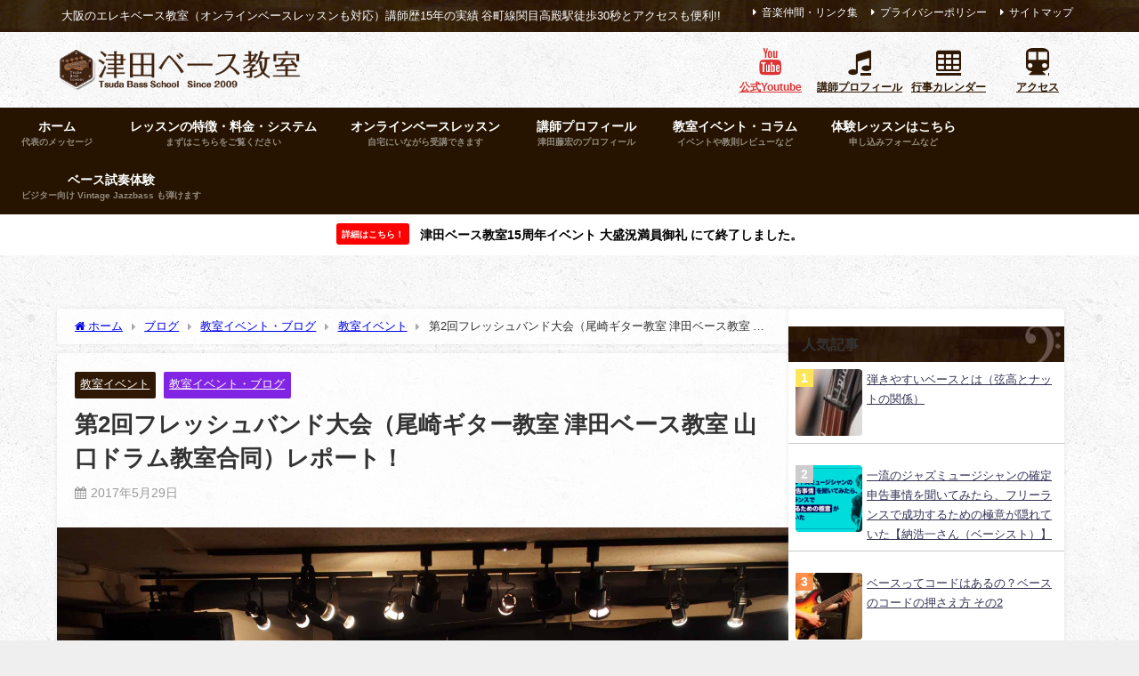

--- FILE ---
content_type: text/html; charset=UTF-8
request_url: https://bass2416.com/%E7%AC%AC2%E5%9B%9E%E3%83%95%E3%83%AC%E3%83%83%E3%82%B7%E3%83%A5%E3%83%90%E3%83%B3%E3%83%89%E5%A4%A7%E4%BC%9A%EF%BC%88%E5%B0%BE%E5%B4%8E%E3%82%AE%E3%82%BF%E3%83%BC%E6%95%99%E5%AE%A4-%E6%B4%A5%E7%94%B0/
body_size: 37760
content:
<!DOCTYPE html>
<html lang="ja">
<head>
<meta charset="utf-8">
<meta http-equiv="X-UA-Compatible" content="IE=edge">
<meta name="viewport" content="width=device-width, initial-scale=1" />
<title>第2回フレッシュバンド大会（尾崎ギター教室 津田ベース教室 山口ドラム教室合同）レポート！ | 津田エレキベース教室（大阪 ベースレッスン オンラインレッスン）</title>
<link rel="canonical" href="https://bass2416.com/%e7%ac%ac2%e5%9b%9e%e3%83%95%e3%83%ac%e3%83%83%e3%82%b7%e3%83%a5%e3%83%90%e3%83%b3%e3%83%89%e5%a4%a7%e4%bc%9a%ef%bc%88%e5%b0%be%e5%b4%8e%e3%82%ae%e3%82%bf%e3%83%bc%e6%95%99%e5%ae%a4-%e6%b4%a5%e7%94%b0/">
<link rel="shortcut icon" href="">
<!--[if IE]>
		<link rel="shortcut icon" href="">
<![endif]-->
<link rel="apple-touch-icon" href="" />

		<!-- All in One SEO 4.9.3 - aioseo.com -->
	<meta name="description" content="5月28日は関目FLEXにて 親交ある 尾崎ギター教室 http://takaoguitar.com/ 山口ド" />
	<meta name="robots" content="max-image-preview:large" />
	<meta name="author" content="津田 藤宏"/>
	<meta name="keywords" content="教室イベント,教室イベント・ブログ" />
	<link rel="canonical" href="https://bass2416.com/%e7%ac%ac2%e5%9b%9e%e3%83%95%e3%83%ac%e3%83%83%e3%82%b7%e3%83%a5%e3%83%90%e3%83%b3%e3%83%89%e5%a4%a7%e4%bc%9a%ef%bc%88%e5%b0%be%e5%b4%8e%e3%82%ae%e3%82%bf%e3%83%bc%e6%95%99%e5%ae%a4-%e6%b4%a5%e7%94%b0/" />
	<meta name="generator" content="All in One SEO (AIOSEO) 4.9.3" />
		<meta property="og:locale" content="ja_JP" />
		<meta property="og:site_name" content="津田ベース教室" />
		<meta property="og:type" content="article" />
		<meta property="og:title" content="第2回フレッシュバンド大会（尾崎ギター教室 津田ベース教室 山口ドラム教室合同）レポート！ | 津田エレキベース教室（大阪 ベースレッスン オンラインレッスン）" />
		<meta property="og:description" content="5月28日は関目FLEXにて 親交ある 尾崎ギター教室 http://takaoguitar.com/ 山口ド" />
		<meta property="og:url" content="https://bass2416.com/%e7%ac%ac2%e5%9b%9e%e3%83%95%e3%83%ac%e3%83%83%e3%82%b7%e3%83%a5%e3%83%90%e3%83%b3%e3%83%89%e5%a4%a7%e4%bc%9a%ef%bc%88%e5%b0%be%e5%b4%8e%e3%82%ae%e3%82%bf%e3%83%bc%e6%95%99%e5%ae%a4-%e6%b4%a5%e7%94%b0/" />
		<meta property="fb:app_id" content="141482729325465" />
		<meta property="fb:admins" content="100001922774474" />
		<meta property="og:image" content="https://bass2416.com/wp-content/uploads/2017/05/P5280097.jpg" />
		<meta property="og:image:secure_url" content="https://bass2416.com/wp-content/uploads/2017/05/P5280097.jpg" />
		<meta property="og:image:width" content="2560" />
		<meta property="og:image:height" content="1920" />
		<meta property="article:published_time" content="2017-05-29T09:58:02+00:00" />
		<meta property="article:modified_time" content="2017-05-29T10:10:39+00:00" />
		<meta name="twitter:card" content="summary_large_image" />
		<meta name="twitter:title" content="第2回フレッシュバンド大会（尾崎ギター教室 津田ベース教室 山口ドラム教室合同）レポート！ | 津田エレキベース教室（大阪 ベースレッスン オンラインレッスン）" />
		<meta name="twitter:description" content="5月28日は関目FLEXにて 親交ある 尾崎ギター教室 http://takaoguitar.com/ 山口ド" />
		<meta name="twitter:image" content="https://bass2416.com/wp-content/uploads/2017/05/P5280097.jpg" />
		<script type="application/ld+json" class="aioseo-schema">
			{"@context":"https:\/\/schema.org","@graph":[{"@type":"Article","@id":"https:\/\/bass2416.com\/%e7%ac%ac2%e5%9b%9e%e3%83%95%e3%83%ac%e3%83%83%e3%82%b7%e3%83%a5%e3%83%90%e3%83%b3%e3%83%89%e5%a4%a7%e4%bc%9a%ef%bc%88%e5%b0%be%e5%b4%8e%e3%82%ae%e3%82%bf%e3%83%bc%e6%95%99%e5%ae%a4-%e6%b4%a5%e7%94%b0\/#article","name":"\u7b2c2\u56de\u30d5\u30ec\u30c3\u30b7\u30e5\u30d0\u30f3\u30c9\u5927\u4f1a\uff08\u5c3e\u5d0e\u30ae\u30bf\u30fc\u6559\u5ba4 \u6d25\u7530\u30d9\u30fc\u30b9\u6559\u5ba4 \u5c71\u53e3\u30c9\u30e9\u30e0\u6559\u5ba4\u5408\u540c\uff09\u30ec\u30dd\u30fc\u30c8\uff01 | \u6d25\u7530\u30a8\u30ec\u30ad\u30d9\u30fc\u30b9\u6559\u5ba4\uff08\u5927\u962a \u30d9\u30fc\u30b9\u30ec\u30c3\u30b9\u30f3 \u30aa\u30f3\u30e9\u30a4\u30f3\u30ec\u30c3\u30b9\u30f3\uff09","headline":"\u7b2c2\u56de\u30d5\u30ec\u30c3\u30b7\u30e5\u30d0\u30f3\u30c9\u5927\u4f1a\uff08\u5c3e\u5d0e\u30ae\u30bf\u30fc\u6559\u5ba4 \u6d25\u7530\u30d9\u30fc\u30b9\u6559\u5ba4 \u5c71\u53e3\u30c9\u30e9\u30e0\u6559\u5ba4\u5408\u540c\uff09\u30ec\u30dd\u30fc\u30c8\uff01","author":{"@id":"https:\/\/bass2416.com\/author\/admin\/#author"},"publisher":{"@id":"https:\/\/bass2416.com\/#person"},"image":{"@type":"ImageObject","url":"https:\/\/bass2416.com\/wp-content\/uploads\/2017\/05\/P5280097.jpg","width":2560,"height":1920},"datePublished":"2017-05-29T18:58:02+09:00","dateModified":"2017-05-29T19:10:39+09:00","inLanguage":"ja","mainEntityOfPage":{"@id":"https:\/\/bass2416.com\/%e7%ac%ac2%e5%9b%9e%e3%83%95%e3%83%ac%e3%83%83%e3%82%b7%e3%83%a5%e3%83%90%e3%83%b3%e3%83%89%e5%a4%a7%e4%bc%9a%ef%bc%88%e5%b0%be%e5%b4%8e%e3%82%ae%e3%82%bf%e3%83%bc%e6%95%99%e5%ae%a4-%e6%b4%a5%e7%94%b0\/#webpage"},"isPartOf":{"@id":"https:\/\/bass2416.com\/%e7%ac%ac2%e5%9b%9e%e3%83%95%e3%83%ac%e3%83%83%e3%82%b7%e3%83%a5%e3%83%90%e3%83%b3%e3%83%89%e5%a4%a7%e4%bc%9a%ef%bc%88%e5%b0%be%e5%b4%8e%e3%82%ae%e3%82%bf%e3%83%bc%e6%95%99%e5%ae%a4-%e6%b4%a5%e7%94%b0\/#webpage"},"articleSection":"\u6559\u5ba4\u30a4\u30d9\u30f3\u30c8, \u6559\u5ba4\u30a4\u30d9\u30f3\u30c8\u30fb\u30d6\u30ed\u30b0"},{"@type":"BreadcrumbList","@id":"https:\/\/bass2416.com\/%e7%ac%ac2%e5%9b%9e%e3%83%95%e3%83%ac%e3%83%83%e3%82%b7%e3%83%a5%e3%83%90%e3%83%b3%e3%83%89%e5%a4%a7%e4%bc%9a%ef%bc%88%e5%b0%be%e5%b4%8e%e3%82%ae%e3%82%bf%e3%83%bc%e6%95%99%e5%ae%a4-%e6%b4%a5%e7%94%b0\/#breadcrumblist","itemListElement":[{"@type":"ListItem","@id":"https:\/\/bass2416.com#listItem","position":1,"name":"Home","item":"https:\/\/bass2416.com","nextItem":{"@type":"ListItem","@id":"https:\/\/bass2416.com\/category\/info\/#listItem","name":"\u6559\u5ba4\u30a4\u30d9\u30f3\u30c8\u30fb\u30d6\u30ed\u30b0"}},{"@type":"ListItem","@id":"https:\/\/bass2416.com\/category\/info\/#listItem","position":2,"name":"\u6559\u5ba4\u30a4\u30d9\u30f3\u30c8\u30fb\u30d6\u30ed\u30b0","item":"https:\/\/bass2416.com\/category\/info\/","nextItem":{"@type":"ListItem","@id":"https:\/\/bass2416.com\/category\/info\/events\/#listItem","name":"\u6559\u5ba4\u30a4\u30d9\u30f3\u30c8"},"previousItem":{"@type":"ListItem","@id":"https:\/\/bass2416.com#listItem","name":"Home"}},{"@type":"ListItem","@id":"https:\/\/bass2416.com\/category\/info\/events\/#listItem","position":3,"name":"\u6559\u5ba4\u30a4\u30d9\u30f3\u30c8","item":"https:\/\/bass2416.com\/category\/info\/events\/","nextItem":{"@type":"ListItem","@id":"https:\/\/bass2416.com\/%e7%ac%ac2%e5%9b%9e%e3%83%95%e3%83%ac%e3%83%83%e3%82%b7%e3%83%a5%e3%83%90%e3%83%b3%e3%83%89%e5%a4%a7%e4%bc%9a%ef%bc%88%e5%b0%be%e5%b4%8e%e3%82%ae%e3%82%bf%e3%83%bc%e6%95%99%e5%ae%a4-%e6%b4%a5%e7%94%b0\/#listItem","name":"\u7b2c2\u56de\u30d5\u30ec\u30c3\u30b7\u30e5\u30d0\u30f3\u30c9\u5927\u4f1a\uff08\u5c3e\u5d0e\u30ae\u30bf\u30fc\u6559\u5ba4 \u6d25\u7530\u30d9\u30fc\u30b9\u6559\u5ba4 \u5c71\u53e3\u30c9\u30e9\u30e0\u6559\u5ba4\u5408\u540c\uff09\u30ec\u30dd\u30fc\u30c8\uff01"},"previousItem":{"@type":"ListItem","@id":"https:\/\/bass2416.com\/category\/info\/#listItem","name":"\u6559\u5ba4\u30a4\u30d9\u30f3\u30c8\u30fb\u30d6\u30ed\u30b0"}},{"@type":"ListItem","@id":"https:\/\/bass2416.com\/%e7%ac%ac2%e5%9b%9e%e3%83%95%e3%83%ac%e3%83%83%e3%82%b7%e3%83%a5%e3%83%90%e3%83%b3%e3%83%89%e5%a4%a7%e4%bc%9a%ef%bc%88%e5%b0%be%e5%b4%8e%e3%82%ae%e3%82%bf%e3%83%bc%e6%95%99%e5%ae%a4-%e6%b4%a5%e7%94%b0\/#listItem","position":4,"name":"\u7b2c2\u56de\u30d5\u30ec\u30c3\u30b7\u30e5\u30d0\u30f3\u30c9\u5927\u4f1a\uff08\u5c3e\u5d0e\u30ae\u30bf\u30fc\u6559\u5ba4 \u6d25\u7530\u30d9\u30fc\u30b9\u6559\u5ba4 \u5c71\u53e3\u30c9\u30e9\u30e0\u6559\u5ba4\u5408\u540c\uff09\u30ec\u30dd\u30fc\u30c8\uff01","previousItem":{"@type":"ListItem","@id":"https:\/\/bass2416.com\/category\/info\/events\/#listItem","name":"\u6559\u5ba4\u30a4\u30d9\u30f3\u30c8"}}]},{"@type":"Person","@id":"https:\/\/bass2416.com\/#person","name":"\u6d25\u7530 \u85e4\u5b8f","image":{"@type":"ImageObject","@id":"https:\/\/bass2416.com\/%e7%ac%ac2%e5%9b%9e%e3%83%95%e3%83%ac%e3%83%83%e3%82%b7%e3%83%a5%e3%83%90%e3%83%b3%e3%83%89%e5%a4%a7%e4%bc%9a%ef%bc%88%e5%b0%be%e5%b4%8e%e3%82%ae%e3%82%bf%e3%83%bc%e6%95%99%e5%ae%a4-%e6%b4%a5%e7%94%b0\/#personImage","url":"https:\/\/secure.gravatar.com\/avatar\/1ae8f64e8ea9e9e744175cabc6e534370525d6c067d2f9ff0b0ec37e00af5f5c?s=96&d=mm&r=g","width":96,"height":96,"caption":"\u6d25\u7530 \u85e4\u5b8f"}},{"@type":"Person","@id":"https:\/\/bass2416.com\/author\/admin\/#author","url":"https:\/\/bass2416.com\/author\/admin\/","name":"\u6d25\u7530 \u85e4\u5b8f","image":{"@type":"ImageObject","@id":"https:\/\/bass2416.com\/%e7%ac%ac2%e5%9b%9e%e3%83%95%e3%83%ac%e3%83%83%e3%82%b7%e3%83%a5%e3%83%90%e3%83%b3%e3%83%89%e5%a4%a7%e4%bc%9a%ef%bc%88%e5%b0%be%e5%b4%8e%e3%82%ae%e3%82%bf%e3%83%bc%e6%95%99%e5%ae%a4-%e6%b4%a5%e7%94%b0\/#authorImage","url":"https:\/\/secure.gravatar.com\/avatar\/1ae8f64e8ea9e9e744175cabc6e534370525d6c067d2f9ff0b0ec37e00af5f5c?s=96&d=mm&r=g","width":96,"height":96,"caption":"\u6d25\u7530 \u85e4\u5b8f"}},{"@type":"WebPage","@id":"https:\/\/bass2416.com\/%e7%ac%ac2%e5%9b%9e%e3%83%95%e3%83%ac%e3%83%83%e3%82%b7%e3%83%a5%e3%83%90%e3%83%b3%e3%83%89%e5%a4%a7%e4%bc%9a%ef%bc%88%e5%b0%be%e5%b4%8e%e3%82%ae%e3%82%bf%e3%83%bc%e6%95%99%e5%ae%a4-%e6%b4%a5%e7%94%b0\/#webpage","url":"https:\/\/bass2416.com\/%e7%ac%ac2%e5%9b%9e%e3%83%95%e3%83%ac%e3%83%83%e3%82%b7%e3%83%a5%e3%83%90%e3%83%b3%e3%83%89%e5%a4%a7%e4%bc%9a%ef%bc%88%e5%b0%be%e5%b4%8e%e3%82%ae%e3%82%bf%e3%83%bc%e6%95%99%e5%ae%a4-%e6%b4%a5%e7%94%b0\/","name":"\u7b2c2\u56de\u30d5\u30ec\u30c3\u30b7\u30e5\u30d0\u30f3\u30c9\u5927\u4f1a\uff08\u5c3e\u5d0e\u30ae\u30bf\u30fc\u6559\u5ba4 \u6d25\u7530\u30d9\u30fc\u30b9\u6559\u5ba4 \u5c71\u53e3\u30c9\u30e9\u30e0\u6559\u5ba4\u5408\u540c\uff09\u30ec\u30dd\u30fc\u30c8\uff01 | \u6d25\u7530\u30a8\u30ec\u30ad\u30d9\u30fc\u30b9\u6559\u5ba4\uff08\u5927\u962a \u30d9\u30fc\u30b9\u30ec\u30c3\u30b9\u30f3 \u30aa\u30f3\u30e9\u30a4\u30f3\u30ec\u30c3\u30b9\u30f3\uff09","description":"5\u670828\u65e5\u306f\u95a2\u76eeFLEX\u306b\u3066 \u89aa\u4ea4\u3042\u308b \u5c3e\u5d0e\u30ae\u30bf\u30fc\u6559\u5ba4 http:\/\/takaoguitar.com\/ \u5c71\u53e3\u30c9","inLanguage":"ja","isPartOf":{"@id":"https:\/\/bass2416.com\/#website"},"breadcrumb":{"@id":"https:\/\/bass2416.com\/%e7%ac%ac2%e5%9b%9e%e3%83%95%e3%83%ac%e3%83%83%e3%82%b7%e3%83%a5%e3%83%90%e3%83%b3%e3%83%89%e5%a4%a7%e4%bc%9a%ef%bc%88%e5%b0%be%e5%b4%8e%e3%82%ae%e3%82%bf%e3%83%bc%e6%95%99%e5%ae%a4-%e6%b4%a5%e7%94%b0\/#breadcrumblist"},"author":{"@id":"https:\/\/bass2416.com\/author\/admin\/#author"},"creator":{"@id":"https:\/\/bass2416.com\/author\/admin\/#author"},"image":{"@type":"ImageObject","url":"https:\/\/bass2416.com\/wp-content\/uploads\/2017\/05\/P5280097.jpg","@id":"https:\/\/bass2416.com\/%e7%ac%ac2%e5%9b%9e%e3%83%95%e3%83%ac%e3%83%83%e3%82%b7%e3%83%a5%e3%83%90%e3%83%b3%e3%83%89%e5%a4%a7%e4%bc%9a%ef%bc%88%e5%b0%be%e5%b4%8e%e3%82%ae%e3%82%bf%e3%83%bc%e6%95%99%e5%ae%a4-%e6%b4%a5%e7%94%b0\/#mainImage","width":2560,"height":1920},"primaryImageOfPage":{"@id":"https:\/\/bass2416.com\/%e7%ac%ac2%e5%9b%9e%e3%83%95%e3%83%ac%e3%83%83%e3%82%b7%e3%83%a5%e3%83%90%e3%83%b3%e3%83%89%e5%a4%a7%e4%bc%9a%ef%bc%88%e5%b0%be%e5%b4%8e%e3%82%ae%e3%82%bf%e3%83%bc%e6%95%99%e5%ae%a4-%e6%b4%a5%e7%94%b0\/#mainImage"},"datePublished":"2017-05-29T18:58:02+09:00","dateModified":"2017-05-29T19:10:39+09:00"},{"@type":"WebSite","@id":"https:\/\/bass2416.com\/#website","url":"https:\/\/bass2416.com\/","name":"\u5927\u962a\u306e\u30a8\u30ec\u30ad\u30d9\u30fc\u30b9\u30ec\u30c3\u30b9\u30f3\uff08\u30d9\u30fc\u30b7\u30b9\u30c8\uff09\u6d25\u7530\u30a8\u30ec\u30ad\u30d9\u30fc\u30b9\u6559\u5ba4\uff5c\u30aa\u30f3\u30e9\u30a4\u30f3\u30d9\u30fc\u30b9\u30ec\u30c3\u30b9\u30f3\u3082\u5bfe\u5fdc","description":"\u5927\u962a\u306e\u30a8\u30ec\u30ad\u30d9\u30fc\u30b9\u6559\u5ba4\uff08\u30aa\u30f3\u30e9\u30a4\u30f3\u30d9\u30fc\u30b9\u30ec\u30c3\u30b9\u30f3\u3082\u5bfe\u5fdc\uff09\u8b1b\u5e2b\u6b7415\u5e74\u306e\u5b9f\u7e3e \u8c37\u753a\u7dda\u95a2\u76ee\u9ad8\u6bbf\u99c5\u5f92\u6b6930\u79d2\u3068\u30a2\u30af\u30bb\u30b9\u3082\u4fbf\u5229!!","inLanguage":"ja","publisher":{"@id":"https:\/\/bass2416.com\/#person"}}]}
		</script>
		<!-- All in One SEO -->

<link rel='dns-prefetch' href='//challenges.cloudflare.com' />
<link rel='dns-prefetch' href='//cdnjs.cloudflare.com' />
<link rel='dns-prefetch' href='//www.googletagmanager.com' />
<link rel="alternate" type="application/rss+xml" title="大阪のエレキベースレッスン（ベーシスト）津田エレキベース教室｜オンラインベースレッスンも対応 &raquo; フィード" href="https://bass2416.com/feed/" />
<link rel="alternate" type="application/rss+xml" title="大阪のエレキベースレッスン（ベーシスト）津田エレキベース教室｜オンラインベースレッスンも対応 &raquo; コメントフィード" href="https://bass2416.com/comments/feed/" />
<script type="text/javascript" id="wpp-js" src="https://bass2416.com/wp-content/plugins/wordpress-popular-posts/assets/js/wpp.min.js?ver=7.3.6" data-sampling="0" data-sampling-rate="100" data-api-url="https://bass2416.com/wp-json/wordpress-popular-posts" data-post-id="11762" data-token="00f72c002d" data-lang="0" data-debug="0"></script>
<link rel="alternate" title="oEmbed (JSON)" type="application/json+oembed" href="https://bass2416.com/wp-json/oembed/1.0/embed?url=https%3A%2F%2Fbass2416.com%2F%25e7%25ac%25ac2%25e5%259b%259e%25e3%2583%2595%25e3%2583%25ac%25e3%2583%2583%25e3%2582%25b7%25e3%2583%25a5%25e3%2583%2590%25e3%2583%25b3%25e3%2583%2589%25e5%25a4%25a7%25e4%25bc%259a%25ef%25bc%2588%25e5%25b0%25be%25e5%25b4%258e%25e3%2582%25ae%25e3%2582%25bf%25e3%2583%25bc%25e6%2595%2599%25e5%25ae%25a4-%25e6%25b4%25a5%25e7%2594%25b0%2F" />
<link rel="alternate" title="oEmbed (XML)" type="text/xml+oembed" href="https://bass2416.com/wp-json/oembed/1.0/embed?url=https%3A%2F%2Fbass2416.com%2F%25e7%25ac%25ac2%25e5%259b%259e%25e3%2583%2595%25e3%2583%25ac%25e3%2583%2583%25e3%2582%25b7%25e3%2583%25a5%25e3%2583%2590%25e3%2583%25b3%25e3%2583%2589%25e5%25a4%25a7%25e4%25bc%259a%25ef%25bc%2588%25e5%25b0%25be%25e5%25b4%258e%25e3%2582%25ae%25e3%2582%25bf%25e3%2583%25bc%25e6%2595%2599%25e5%25ae%25a4-%25e6%25b4%25a5%25e7%2594%25b0%2F&#038;format=xml" />
		<!-- This site uses the Google Analytics by MonsterInsights plugin v9.11.1 - Using Analytics tracking - https://www.monsterinsights.com/ -->
		<!-- Note: MonsterInsights is not currently configured on this site. The site owner needs to authenticate with Google Analytics in the MonsterInsights settings panel. -->
					<!-- No tracking code set -->
				<!-- / Google Analytics by MonsterInsights -->
		<style id='wp-img-auto-sizes-contain-inline-css' type='text/css'>
img:is([sizes=auto i],[sizes^="auto," i]){contain-intrinsic-size:3000px 1500px}
/*# sourceURL=wp-img-auto-sizes-contain-inline-css */
</style>
<link rel='stylesheet'  href='https://bass2416.com/wp-content/plugins/link-library/colorbox/colorbox.css?ver=f34b4272f3907f80ef652f6cec28ad26&#038;theme=6.1.11'  media='all'>
<link rel='stylesheet'  href='https://bass2416.com/wp-includes/css/dashicons.min.css?ver=f34b4272f3907f80ef652f6cec28ad26&#038;theme=6.1.11'  media='all'>
<link rel='stylesheet'  href='https://bass2416.com/wp-content/plugins/post-views-counter/css/frontend.css?ver=1.7.0&#038;theme=6.1.11'  media='all'>
<link rel='stylesheet'  href='https://bass2416.com/wp-content/plugins/reviews-feed/assets/css/sbr-styles.min.css?ver=2.1.1&#038;theme=6.1.11'  media='all'>
<link rel='stylesheet'  href='https://bass2416.com/wp-content/plugins/instagram-feed/css/sbi-styles.min.css?ver=6.10.0&#038;theme=6.1.11'  media='all'>
<style id='wp-block-library-inline-css' type='text/css'>
:root{--wp-block-synced-color:#7a00df;--wp-block-synced-color--rgb:122,0,223;--wp-bound-block-color:var(--wp-block-synced-color);--wp-editor-canvas-background:#ddd;--wp-admin-theme-color:#007cba;--wp-admin-theme-color--rgb:0,124,186;--wp-admin-theme-color-darker-10:#006ba1;--wp-admin-theme-color-darker-10--rgb:0,107,160.5;--wp-admin-theme-color-darker-20:#005a87;--wp-admin-theme-color-darker-20--rgb:0,90,135;--wp-admin-border-width-focus:2px}@media (min-resolution:192dpi){:root{--wp-admin-border-width-focus:1.5px}}.wp-element-button{cursor:pointer}:root .has-very-light-gray-background-color{background-color:#eee}:root .has-very-dark-gray-background-color{background-color:#313131}:root .has-very-light-gray-color{color:#eee}:root .has-very-dark-gray-color{color:#313131}:root .has-vivid-green-cyan-to-vivid-cyan-blue-gradient-background{background:linear-gradient(135deg,#00d084,#0693e3)}:root .has-purple-crush-gradient-background{background:linear-gradient(135deg,#34e2e4,#4721fb 50%,#ab1dfe)}:root .has-hazy-dawn-gradient-background{background:linear-gradient(135deg,#faaca8,#dad0ec)}:root .has-subdued-olive-gradient-background{background:linear-gradient(135deg,#fafae1,#67a671)}:root .has-atomic-cream-gradient-background{background:linear-gradient(135deg,#fdd79a,#004a59)}:root .has-nightshade-gradient-background{background:linear-gradient(135deg,#330968,#31cdcf)}:root .has-midnight-gradient-background{background:linear-gradient(135deg,#020381,#2874fc)}:root{--wp--preset--font-size--normal:16px;--wp--preset--font-size--huge:42px}.has-regular-font-size{font-size:1em}.has-larger-font-size{font-size:2.625em}.has-normal-font-size{font-size:var(--wp--preset--font-size--normal)}.has-huge-font-size{font-size:var(--wp--preset--font-size--huge)}.has-text-align-center{text-align:center}.has-text-align-left{text-align:left}.has-text-align-right{text-align:right}.has-fit-text{white-space:nowrap!important}#end-resizable-editor-section{display:none}.aligncenter{clear:both}.items-justified-left{justify-content:flex-start}.items-justified-center{justify-content:center}.items-justified-right{justify-content:flex-end}.items-justified-space-between{justify-content:space-between}.screen-reader-text{border:0;clip-path:inset(50%);height:1px;margin:-1px;overflow:hidden;padding:0;position:absolute;width:1px;word-wrap:normal!important}.screen-reader-text:focus{background-color:#ddd;clip-path:none;color:#444;display:block;font-size:1em;height:auto;left:5px;line-height:normal;padding:15px 23px 14px;text-decoration:none;top:5px;width:auto;z-index:100000}html :where(.has-border-color){border-style:solid}html :where([style*=border-top-color]){border-top-style:solid}html :where([style*=border-right-color]){border-right-style:solid}html :where([style*=border-bottom-color]){border-bottom-style:solid}html :where([style*=border-left-color]){border-left-style:solid}html :where([style*=border-width]){border-style:solid}html :where([style*=border-top-width]){border-top-style:solid}html :where([style*=border-right-width]){border-right-style:solid}html :where([style*=border-bottom-width]){border-bottom-style:solid}html :where([style*=border-left-width]){border-left-style:solid}html :where(img[class*=wp-image-]){height:auto;max-width:100%}:where(figure){margin:0 0 1em}html :where(.is-position-sticky){--wp-admin--admin-bar--position-offset:var(--wp-admin--admin-bar--height,0px)}@media screen and (max-width:600px){html :where(.is-position-sticky){--wp-admin--admin-bar--position-offset:0px}}

/*# sourceURL=wp-block-library-inline-css */
</style><style id='global-styles-inline-css' type='text/css'>
:root{--wp--preset--aspect-ratio--square: 1;--wp--preset--aspect-ratio--4-3: 4/3;--wp--preset--aspect-ratio--3-4: 3/4;--wp--preset--aspect-ratio--3-2: 3/2;--wp--preset--aspect-ratio--2-3: 2/3;--wp--preset--aspect-ratio--16-9: 16/9;--wp--preset--aspect-ratio--9-16: 9/16;--wp--preset--color--black: #000000;--wp--preset--color--cyan-bluish-gray: #abb8c3;--wp--preset--color--white: #ffffff;--wp--preset--color--pale-pink: #f78da7;--wp--preset--color--vivid-red: #cf2e2e;--wp--preset--color--luminous-vivid-orange: #ff6900;--wp--preset--color--luminous-vivid-amber: #fcb900;--wp--preset--color--light-green-cyan: #7bdcb5;--wp--preset--color--vivid-green-cyan: #00d084;--wp--preset--color--pale-cyan-blue: #8ed1fc;--wp--preset--color--vivid-cyan-blue: #0693e3;--wp--preset--color--vivid-purple: #9b51e0;--wp--preset--color--light-blue: #70b8f1;--wp--preset--color--light-red: #ff8178;--wp--preset--color--light-green: #2ac113;--wp--preset--color--light-yellow: #ffe822;--wp--preset--color--light-orange: #ffa30d;--wp--preset--color--blue: #00f;--wp--preset--color--red: #f00;--wp--preset--color--purple: #674970;--wp--preset--color--gray: #ccc;--wp--preset--gradient--vivid-cyan-blue-to-vivid-purple: linear-gradient(135deg,rgb(6,147,227) 0%,rgb(155,81,224) 100%);--wp--preset--gradient--light-green-cyan-to-vivid-green-cyan: linear-gradient(135deg,rgb(122,220,180) 0%,rgb(0,208,130) 100%);--wp--preset--gradient--luminous-vivid-amber-to-luminous-vivid-orange: linear-gradient(135deg,rgb(252,185,0) 0%,rgb(255,105,0) 100%);--wp--preset--gradient--luminous-vivid-orange-to-vivid-red: linear-gradient(135deg,rgb(255,105,0) 0%,rgb(207,46,46) 100%);--wp--preset--gradient--very-light-gray-to-cyan-bluish-gray: linear-gradient(135deg,rgb(238,238,238) 0%,rgb(169,184,195) 100%);--wp--preset--gradient--cool-to-warm-spectrum: linear-gradient(135deg,rgb(74,234,220) 0%,rgb(151,120,209) 20%,rgb(207,42,186) 40%,rgb(238,44,130) 60%,rgb(251,105,98) 80%,rgb(254,248,76) 100%);--wp--preset--gradient--blush-light-purple: linear-gradient(135deg,rgb(255,206,236) 0%,rgb(152,150,240) 100%);--wp--preset--gradient--blush-bordeaux: linear-gradient(135deg,rgb(254,205,165) 0%,rgb(254,45,45) 50%,rgb(107,0,62) 100%);--wp--preset--gradient--luminous-dusk: linear-gradient(135deg,rgb(255,203,112) 0%,rgb(199,81,192) 50%,rgb(65,88,208) 100%);--wp--preset--gradient--pale-ocean: linear-gradient(135deg,rgb(255,245,203) 0%,rgb(182,227,212) 50%,rgb(51,167,181) 100%);--wp--preset--gradient--electric-grass: linear-gradient(135deg,rgb(202,248,128) 0%,rgb(113,206,126) 100%);--wp--preset--gradient--midnight: linear-gradient(135deg,rgb(2,3,129) 0%,rgb(40,116,252) 100%);--wp--preset--font-size--small: .8em;--wp--preset--font-size--medium: 1em;--wp--preset--font-size--large: 1.2em;--wp--preset--font-size--x-large: 42px;--wp--preset--font-size--xlarge: 1.5em;--wp--preset--font-size--xxlarge: 2em;--wp--preset--spacing--20: 0.44rem;--wp--preset--spacing--30: 0.67rem;--wp--preset--spacing--40: 1rem;--wp--preset--spacing--50: 1.5rem;--wp--preset--spacing--60: 2.25rem;--wp--preset--spacing--70: 3.38rem;--wp--preset--spacing--80: 5.06rem;--wp--preset--shadow--natural: 6px 6px 9px rgba(0, 0, 0, 0.2);--wp--preset--shadow--deep: 12px 12px 50px rgba(0, 0, 0, 0.4);--wp--preset--shadow--sharp: 6px 6px 0px rgba(0, 0, 0, 0.2);--wp--preset--shadow--outlined: 6px 6px 0px -3px rgb(255, 255, 255), 6px 6px rgb(0, 0, 0);--wp--preset--shadow--crisp: 6px 6px 0px rgb(0, 0, 0);--wp--custom--spacing--small: max(1.25rem, 5vw);--wp--custom--spacing--medium: clamp(2rem, 8vw, calc(4 * var(--wp--style--block-gap)));--wp--custom--spacing--large: clamp(4rem, 10vw, 8rem);--wp--custom--spacing--outer: var(--wp--custom--spacing--small, 1.25rem);--wp--custom--typography--font-size--huge: clamp(2.25rem, 4vw, 2.75rem);--wp--custom--typography--font-size--gigantic: clamp(2.75rem, 6vw, 3.25rem);--wp--custom--typography--font-size--colossal: clamp(3.25rem, 8vw, 6.25rem);--wp--custom--typography--line-height--tiny: 1.15;--wp--custom--typography--line-height--small: 1.2;--wp--custom--typography--line-height--medium: 1.4;--wp--custom--typography--line-height--normal: 1.6;}:root { --wp--style--global--content-size: 769px;--wp--style--global--wide-size: 1240px; }:where(body) { margin: 0; }.wp-site-blocks > .alignleft { float: left; margin-right: 2em; }.wp-site-blocks > .alignright { float: right; margin-left: 2em; }.wp-site-blocks > .aligncenter { justify-content: center; margin-left: auto; margin-right: auto; }:where(.wp-site-blocks) > * { margin-block-start: 1.5em; margin-block-end: 0; }:where(.wp-site-blocks) > :first-child { margin-block-start: 0; }:where(.wp-site-blocks) > :last-child { margin-block-end: 0; }:root { --wp--style--block-gap: 1.5em; }:root :where(.is-layout-flow) > :first-child{margin-block-start: 0;}:root :where(.is-layout-flow) > :last-child{margin-block-end: 0;}:root :where(.is-layout-flow) > *{margin-block-start: 1.5em;margin-block-end: 0;}:root :where(.is-layout-constrained) > :first-child{margin-block-start: 0;}:root :where(.is-layout-constrained) > :last-child{margin-block-end: 0;}:root :where(.is-layout-constrained) > *{margin-block-start: 1.5em;margin-block-end: 0;}:root :where(.is-layout-flex){gap: 1.5em;}:root :where(.is-layout-grid){gap: 1.5em;}.is-layout-flow > .alignleft{float: left;margin-inline-start: 0;margin-inline-end: 2em;}.is-layout-flow > .alignright{float: right;margin-inline-start: 2em;margin-inline-end: 0;}.is-layout-flow > .aligncenter{margin-left: auto !important;margin-right: auto !important;}.is-layout-constrained > .alignleft{float: left;margin-inline-start: 0;margin-inline-end: 2em;}.is-layout-constrained > .alignright{float: right;margin-inline-start: 2em;margin-inline-end: 0;}.is-layout-constrained > .aligncenter{margin-left: auto !important;margin-right: auto !important;}.is-layout-constrained > :where(:not(.alignleft):not(.alignright):not(.alignfull)){max-width: var(--wp--style--global--content-size);margin-left: auto !important;margin-right: auto !important;}.is-layout-constrained > .alignwide{max-width: var(--wp--style--global--wide-size);}body .is-layout-flex{display: flex;}.is-layout-flex{flex-wrap: wrap;align-items: center;}.is-layout-flex > :is(*, div){margin: 0;}body .is-layout-grid{display: grid;}.is-layout-grid > :is(*, div){margin: 0;}body{padding-top: 0px;padding-right: 0px;padding-bottom: 0px;padding-left: 0px;}:root :where(.wp-element-button, .wp-block-button__link){background-color: #32373c;border-width: 0;color: #fff;font-family: inherit;font-size: inherit;font-style: inherit;font-weight: inherit;letter-spacing: inherit;line-height: inherit;padding-top: calc(0.667em + 2px);padding-right: calc(1.333em + 2px);padding-bottom: calc(0.667em + 2px);padding-left: calc(1.333em + 2px);text-decoration: none;text-transform: inherit;}.has-black-color{color: var(--wp--preset--color--black) !important;}.has-cyan-bluish-gray-color{color: var(--wp--preset--color--cyan-bluish-gray) !important;}.has-white-color{color: var(--wp--preset--color--white) !important;}.has-pale-pink-color{color: var(--wp--preset--color--pale-pink) !important;}.has-vivid-red-color{color: var(--wp--preset--color--vivid-red) !important;}.has-luminous-vivid-orange-color{color: var(--wp--preset--color--luminous-vivid-orange) !important;}.has-luminous-vivid-amber-color{color: var(--wp--preset--color--luminous-vivid-amber) !important;}.has-light-green-cyan-color{color: var(--wp--preset--color--light-green-cyan) !important;}.has-vivid-green-cyan-color{color: var(--wp--preset--color--vivid-green-cyan) !important;}.has-pale-cyan-blue-color{color: var(--wp--preset--color--pale-cyan-blue) !important;}.has-vivid-cyan-blue-color{color: var(--wp--preset--color--vivid-cyan-blue) !important;}.has-vivid-purple-color{color: var(--wp--preset--color--vivid-purple) !important;}.has-light-blue-color{color: var(--wp--preset--color--light-blue) !important;}.has-light-red-color{color: var(--wp--preset--color--light-red) !important;}.has-light-green-color{color: var(--wp--preset--color--light-green) !important;}.has-light-yellow-color{color: var(--wp--preset--color--light-yellow) !important;}.has-light-orange-color{color: var(--wp--preset--color--light-orange) !important;}.has-blue-color{color: var(--wp--preset--color--blue) !important;}.has-red-color{color: var(--wp--preset--color--red) !important;}.has-purple-color{color: var(--wp--preset--color--purple) !important;}.has-gray-color{color: var(--wp--preset--color--gray) !important;}.has-black-background-color{background-color: var(--wp--preset--color--black) !important;}.has-cyan-bluish-gray-background-color{background-color: var(--wp--preset--color--cyan-bluish-gray) !important;}.has-white-background-color{background-color: var(--wp--preset--color--white) !important;}.has-pale-pink-background-color{background-color: var(--wp--preset--color--pale-pink) !important;}.has-vivid-red-background-color{background-color: var(--wp--preset--color--vivid-red) !important;}.has-luminous-vivid-orange-background-color{background-color: var(--wp--preset--color--luminous-vivid-orange) !important;}.has-luminous-vivid-amber-background-color{background-color: var(--wp--preset--color--luminous-vivid-amber) !important;}.has-light-green-cyan-background-color{background-color: var(--wp--preset--color--light-green-cyan) !important;}.has-vivid-green-cyan-background-color{background-color: var(--wp--preset--color--vivid-green-cyan) !important;}.has-pale-cyan-blue-background-color{background-color: var(--wp--preset--color--pale-cyan-blue) !important;}.has-vivid-cyan-blue-background-color{background-color: var(--wp--preset--color--vivid-cyan-blue) !important;}.has-vivid-purple-background-color{background-color: var(--wp--preset--color--vivid-purple) !important;}.has-light-blue-background-color{background-color: var(--wp--preset--color--light-blue) !important;}.has-light-red-background-color{background-color: var(--wp--preset--color--light-red) !important;}.has-light-green-background-color{background-color: var(--wp--preset--color--light-green) !important;}.has-light-yellow-background-color{background-color: var(--wp--preset--color--light-yellow) !important;}.has-light-orange-background-color{background-color: var(--wp--preset--color--light-orange) !important;}.has-blue-background-color{background-color: var(--wp--preset--color--blue) !important;}.has-red-background-color{background-color: var(--wp--preset--color--red) !important;}.has-purple-background-color{background-color: var(--wp--preset--color--purple) !important;}.has-gray-background-color{background-color: var(--wp--preset--color--gray) !important;}.has-black-border-color{border-color: var(--wp--preset--color--black) !important;}.has-cyan-bluish-gray-border-color{border-color: var(--wp--preset--color--cyan-bluish-gray) !important;}.has-white-border-color{border-color: var(--wp--preset--color--white) !important;}.has-pale-pink-border-color{border-color: var(--wp--preset--color--pale-pink) !important;}.has-vivid-red-border-color{border-color: var(--wp--preset--color--vivid-red) !important;}.has-luminous-vivid-orange-border-color{border-color: var(--wp--preset--color--luminous-vivid-orange) !important;}.has-luminous-vivid-amber-border-color{border-color: var(--wp--preset--color--luminous-vivid-amber) !important;}.has-light-green-cyan-border-color{border-color: var(--wp--preset--color--light-green-cyan) !important;}.has-vivid-green-cyan-border-color{border-color: var(--wp--preset--color--vivid-green-cyan) !important;}.has-pale-cyan-blue-border-color{border-color: var(--wp--preset--color--pale-cyan-blue) !important;}.has-vivid-cyan-blue-border-color{border-color: var(--wp--preset--color--vivid-cyan-blue) !important;}.has-vivid-purple-border-color{border-color: var(--wp--preset--color--vivid-purple) !important;}.has-light-blue-border-color{border-color: var(--wp--preset--color--light-blue) !important;}.has-light-red-border-color{border-color: var(--wp--preset--color--light-red) !important;}.has-light-green-border-color{border-color: var(--wp--preset--color--light-green) !important;}.has-light-yellow-border-color{border-color: var(--wp--preset--color--light-yellow) !important;}.has-light-orange-border-color{border-color: var(--wp--preset--color--light-orange) !important;}.has-blue-border-color{border-color: var(--wp--preset--color--blue) !important;}.has-red-border-color{border-color: var(--wp--preset--color--red) !important;}.has-purple-border-color{border-color: var(--wp--preset--color--purple) !important;}.has-gray-border-color{border-color: var(--wp--preset--color--gray) !important;}.has-vivid-cyan-blue-to-vivid-purple-gradient-background{background: var(--wp--preset--gradient--vivid-cyan-blue-to-vivid-purple) !important;}.has-light-green-cyan-to-vivid-green-cyan-gradient-background{background: var(--wp--preset--gradient--light-green-cyan-to-vivid-green-cyan) !important;}.has-luminous-vivid-amber-to-luminous-vivid-orange-gradient-background{background: var(--wp--preset--gradient--luminous-vivid-amber-to-luminous-vivid-orange) !important;}.has-luminous-vivid-orange-to-vivid-red-gradient-background{background: var(--wp--preset--gradient--luminous-vivid-orange-to-vivid-red) !important;}.has-very-light-gray-to-cyan-bluish-gray-gradient-background{background: var(--wp--preset--gradient--very-light-gray-to-cyan-bluish-gray) !important;}.has-cool-to-warm-spectrum-gradient-background{background: var(--wp--preset--gradient--cool-to-warm-spectrum) !important;}.has-blush-light-purple-gradient-background{background: var(--wp--preset--gradient--blush-light-purple) !important;}.has-blush-bordeaux-gradient-background{background: var(--wp--preset--gradient--blush-bordeaux) !important;}.has-luminous-dusk-gradient-background{background: var(--wp--preset--gradient--luminous-dusk) !important;}.has-pale-ocean-gradient-background{background: var(--wp--preset--gradient--pale-ocean) !important;}.has-electric-grass-gradient-background{background: var(--wp--preset--gradient--electric-grass) !important;}.has-midnight-gradient-background{background: var(--wp--preset--gradient--midnight) !important;}.has-small-font-size{font-size: var(--wp--preset--font-size--small) !important;}.has-medium-font-size{font-size: var(--wp--preset--font-size--medium) !important;}.has-large-font-size{font-size: var(--wp--preset--font-size--large) !important;}.has-x-large-font-size{font-size: var(--wp--preset--font-size--x-large) !important;}.has-xlarge-font-size{font-size: var(--wp--preset--font-size--xlarge) !important;}.has-xxlarge-font-size{font-size: var(--wp--preset--font-size--xxlarge) !important;}
/*# sourceURL=global-styles-inline-css */
</style>

<link rel='stylesheet'  href='https://bass2416.com/wp-content/plugins/easy-digital-downloads/includes/blocks/assets/css/edd-blocks.css?ver=3.6.2&#038;theme=6.1.11'  media='all'>
<link rel='stylesheet'  href='https://bass2416.com/wp-content/plugins/avatar-manager/assets/css/avatar-manager.min.css?ver=1.2.1&#038;theme=6.1.11'  media='all'>
<link rel='stylesheet'  href='https://bass2416.com/wp-content/plugins/custom-twitter-feeds/css/ctf-styles.min.css?ver=2.3.1&#038;theme=6.1.11'  media='all'>
<link rel='stylesheet'  href='https://bass2416.com/wp-content/plugins/link-library/upvote-downvote/css/style.css?ver=1.0.0&#038;theme=6.1.11'  media='all'>
<link rel='stylesheet'  href='https://bass2416.com/wp-content/plugins/contact-form-7/includes/css/styles.css?ver=6.1.4&#038;theme=6.1.11'  media='all'>
<link rel='stylesheet'  href='https://bass2416.com/wp-content/plugins/wpcf7-redirect/build/assets/frontend-script.css?ver=2c532d7e2be36f6af233&#038;theme=6.1.11'  media='all'>
<link rel='stylesheet'  href='https://bass2416.com/wp-content/plugins/easy-digital-downloads/assets/build/css/frontend/edd.min.css?ver=3.6.2&#038;theme=6.1.11'  media='all'>
<link rel='stylesheet'  href='https://bass2416.com/wp-content/plugins/wordpress-popular-posts/assets/css/wpp.css?ver=7.3.6&#038;theme=6.1.11'  media='all'>
<link rel='stylesheet'  href='https://bass2416.com/wp-content/themes/diver/css/style.min.css?ver=f34b4272f3907f80ef652f6cec28ad26&#038;theme=6.1.11'  media='all'>
<link rel='stylesheet'  href='https://bass2416.com/wp-content/themes/diver_child/style.css?theme=6.1.11'  media='all'>
<link rel='stylesheet'  href='https://cdnjs.cloudflare.com/ajax/libs/jquery.mb.YTPlayer/3.2.9/css/jquery.mb.YTPlayer.min.css'  media='all'>
<link rel='stylesheet'  href='https://bass2416.com/wp-content/plugins/tablepress/css/build/default.css?ver=3.2.6&#038;theme=6.1.11'  media='all'>
<link rel='stylesheet'  href='https://bass2416.com/wp-content/plugins/lightbox-gallery/colorbox/example5/colorbox.css?ver=f34b4272f3907f80ef652f6cec28ad26&#038;theme=6.1.11'  media='all'>
<script type="text/javascript"src="https://bass2416.com/wp-includes/js/jquery/jquery.min.js?ver=3.7.1&amp;theme=6.1.11" id="jquery-core-js"></script>
<script type="text/javascript"src="https://bass2416.com/wp-includes/js/jquery/jquery-migrate.min.js?ver=3.4.1&amp;theme=6.1.11" id="jquery-migrate-js"></script>
<script type="text/javascript"src="https://bass2416.com/wp-content/plugins/avatar-manager/assets/js/avatar-manager.min.js?ver=1.2.1&amp;theme=6.1.11" id="avatar-manager-js"></script>
<script type="text/javascript" id="thumbs_rating_scripts-js-extra">
/* <![CDATA[ */
var thumbs_rating_ajax = {"ajax_url":"https://bass2416.com/wp-admin/admin-ajax.php","nonce":"466c04a94a"};
//# sourceURL=thumbs_rating_scripts-js-extra
/* ]]> */
</script>
<script type="text/javascript"src="https://bass2416.com/wp-content/plugins/link-library/upvote-downvote/js/general.js?ver=4.0.1&amp;theme=6.1.11" id="thumbs_rating_scripts-js"></script>
<script type="text/javascript" id="pushengage-sdk-init-js-after">
/* <![CDATA[ */
console.error("You haven’t finished setting up your site with PushEngage. Please connect your account!!");
//# sourceURL=pushengage-sdk-init-js-after
/* ]]> */
</script>
<link rel="https://api.w.org/" href="https://bass2416.com/wp-json/" /><link rel="alternate" title="JSON" type="application/json" href="https://bass2416.com/wp-json/wp/v2/posts/11762" />
<link rel='stylesheet' id='12716-css' href='//bass2416.com/wp-content/uploads/custom-css-js/12716.css?v=2979' type="text/css" media='all' />

<link rel='stylesheet' id='12715-css' href='//bass2416.com/wp-content/uploads/custom-css-js/12715.css?v=6774' type="text/css" media='all' />
<meta name="generator" content="Site Kit by Google 1.170.0" /><link rel="stylesheet" type="text/css" href="https://bass2416.com/wp-content/plugins/lightbox-gallery/lightbox-gallery.css" />
<style id='LinkLibraryStyle' type='text/css'>
.linktable {margin-top: 15px;} .linktable a {text-decoration:none} .linktable td { vertical-align: top; } a.featured { font-weight: bold; } table.linklisttable { width:100%; border-width: 0px 0px 0px 0px; border-spacing: 5px; /* border-style: outset outset outset outset; border-color: gray gray gray gray; */ border-collapse: separate; } table.linklisttable th { border-width: 1px 1px 1px 1px; padding: 3px 3px 3px 3px; background-color: #f4f5f3; /* border-style: none none none none; border-color: gray gray gray gray; -moz-border-radius: 3px 3px 3px 3px; */ } table.linklisttable td { border-width: 1px 1px 1px 1px; padding: 3px 3px 3px 3px; background-color: #dee1d8; /* border-style: dotted dotted dotted dotted; border-color: gray gray gray gray; -moz-border-radius: 3px 3px 3px 3px; */ } .linklistcatname{ font-family: arial; font-size: 16px; font-weight: bold; border: 0; padding-bottom: 10px; padding-top: 10px; } .linklistcatnamedesc{ font-family: arial; font-size: 12px; font-weight: normal; border: 0; padding-bottom: 10px; padding-top: 10px; } .linklistcolumnheader{ font-weight: bold; } div.rsscontent{color: #333333; font-family: "Helvetica Neue",Arial,Helvetica,sans-serif;font-size: 11px;line-height: 1.25em; vertical-align: baseline;letter-spacing: normal;word-spacing: normal;font-weight: normal;font-style: normal;font-variant: normal;text-transform: none; text-decoration: none;text-align: left;text-indent: 0px;max-width:500px;} #ll_rss_results { border-style:solid;border-width:1px;margin-left:10px;margin-top:10px;padding-top:3px;background-color:#f4f5f3;} .rsstitle{font-weight:400;font-size:0.8em;color:#33352C;font-family:Georgia,"Times New Roman",Times,serif;} .rsstitle a{color:#33352C} #ll_rss_results img { max-width: 400px; /* Adjust this value according to your content area size*/ height: auto; } .rsselements {float: right;} .highlight_word {background-color: #FFFF00} .previouspage {float:left;margin-top:10px;font-weight:bold} .nextpage {float: right;margin-top:10px;font-weight:bold} .resulttitle {padding-top:10px;} .catdropdown { width: 300px; } #llsearch {padding-top:10px;} .lladdlink { margin-top: 16px; } .lladdlink #lladdlinktitle { font-weight: bold; } .lladdlink table { margin-top: 5px; margin-bottom: 8px; border: 0; border-spacing: 0; border-collapse: collapse; } .lladdlink table td { border: 0; height: 30px; } .lladdlink table th { border: 0; text-align: left; font-weight: normal; width: 400px; } .lladdlink input[type="text"] { width: 300px; } .lladdlink select { width: 300px; } .llmessage { margin: 8px; border: 1px solid #ddd; background-color: #ff0; } .pageselector { margin-top: 20px; text-align: center; } .selectedpage { margin: 0px 4px 0px 4px; border: 1px solid #000; padding: 7px; background-color: #f4f5f3; } .unselectedpage { margin: 0px 4px 0px 4px; border: 1px solid #000; padding: 7px; background-color: #dee1d8; } .previousnextactive { margin: 0px 4px 0px 4px; border: 1px solid #000; padding: 7px; background-color: #dee1d8; } .previousnextinactive { margin: 0px 4px 0px 4px; border: 1px solid #000; padding: 7px; background-color: #dddddd; color: #cccccc; } .LinksInCat { display:none; } .allcatalphafilterlinkedletter, .catalphafilterlinkedletter, .catalphafilteremptyletter, .catalphafilterselectedletter, .allcatalphafilterselectedletter { width: 16px; height: 30px; float:left; margin-right: 6px; text-align: center; } .allcatalphafilterlinkedletter, .allcatalphafilterselectedletter { width: 40px; } .catalphafilterlinkedletter { background-color: #aaa; color: #444; } .catalphafilteremptyletter { background-color: #ddd; color: #fff; } .catalphafilterselectedletter { background-color: #558C89; color: #fff; } .catalphafilter { padding-bottom: 30px; } .recently_updated { padding: 8px; margin: 14px; color: #FFF; background-color: #F00; } .emptycat { color: #ccc; } .level1 { margin-left: 20px; } .level2 { margin-left: 40px; } .level3 { margin-left: 60px; } .level4 { margin-left: 80px; } .level5 { margin-left: 100px; } .level6 { margin-left: 120px; }</style>
<!-- This site is powered by Tweet, Like, Plusone and Share Plugin - http://techxt.com/tweet-like-google-1-and-share-plugin-wordpress/ -->
<style type="text/css">div.socialicons{float:left;display:block;margin-right: 10px;line-height: 1;padding-bottom:10px;}div.socialiconsv{line-height: 1;}div.socialiconsv p{line-height: 1;display:none;}div.socialicons p{margin-bottom: 0px !important;margin-top: 0px !important;padding-bottom: 0px !important;padding-top: 0px !important;}div.social4iv{background: none repeat scroll 0 0 #FFFFFF;border: 1px solid #aaa;border-radius: 3px 3px 3px 3px;box-shadow: 3px 3px 3px #DDDDDD;padding: 3px;position: fixed;text-align: center;top: 55px;width: 76px;display:none;}div.socialiconsv{padding-bottom: 5px;}</style>
<script type="text/javascript"></script><meta name="generator" content="Easy Digital Downloads v3.6.2" />
            <style id="wpp-loading-animation-styles">@-webkit-keyframes bgslide{from{background-position-x:0}to{background-position-x:-200%}}@keyframes bgslide{from{background-position-x:0}to{background-position-x:-200%}}.wpp-widget-block-placeholder,.wpp-shortcode-placeholder{margin:0 auto;width:60px;height:3px;background:#dd3737;background:linear-gradient(90deg,#dd3737 0%,#571313 10%,#dd3737 100%);background-size:200% auto;border-radius:3px;-webkit-animation:bgslide 1s infinite linear;animation:bgslide 1s infinite linear}</style>
                  <!-- Global site tag (gtag.js) - Google Analytics -->
      <script async src="https://www.googletagmanager.com/gtag/js?id=G-FQHBJ5QNEX"></script>
      <script>
        window.dataLayer = window.dataLayer || [];
        function gtag(){dataLayer.push(arguments);}
        gtag('js', new Date());

        gtag('config', "G-FQHBJ5QNEX");
      </script>
      <!-- Global site tag (gtag.js) - Google Ads: 984114407 -->
<script async src="https://www.googletagmanager.com/gtag/js?id=AW-984114407"></script>
<script>
  window.dataLayer = window.dataLayer || [];
  function gtag(){dataLayer.push(arguments);}
  gtag('js', new Date());

  gtag('config', 'AW-984114407');
</script><script type="application/ld+json" class="json-ld">[
    {
        "@context": "https://schema.org",
        "@type": "BlogPosting",
        "mainEntityOfPage": {
            "@type": "WebPage",
            "@id": "https://bass2416.com/%e7%ac%ac2%e5%9b%9e%e3%83%95%e3%83%ac%e3%83%83%e3%82%b7%e3%83%a5%e3%83%90%e3%83%b3%e3%83%89%e5%a4%a7%e4%bc%9a%ef%bc%88%e5%b0%be%e5%b4%8e%e3%82%ae%e3%82%bf%e3%83%bc%e6%95%99%e5%ae%a4-%e6%b4%a5%e7%94%b0/"
        },
        "headline": "第2回フレッシュバンド大会（尾崎ギター教室 津田ベース教室 山口ドラム教室合同）レポート！",
        "image": [
            "https://bass2416.com/wp-content/uploads/2017/05/P5280097.jpg",
            "https://bass2416.com/wp-content/uploads/2017/05/P5280097-600x450.jpg",
            "https://bass2416.com/wp-content/uploads/2017/05/P5280097-300x300.jpg"
        ],
        "description": "5月28日は関目FLEXにて 親交ある 尾崎ギター教室 http://takaoguitar.com/ 山口ドラム教室 https://ryushiroyamaguchi.com/ との合同イベント ",
        "datePublished": "2017-05-29T18:58:02+09:00",
        "dateModified": "2017-05-29T19:10:39+09:00",
        "articleSection": [
            "教室イベント",
            "教室イベント・ブログ"
        ],
        "author": {
            "@type": "Person",
            "name": "津田 藤宏",
            "url": "https://bass2416.com/author/admin/"
        },
        "publisher": {
            "@context": "http://schema.org",
            "@type": "Organization",
            "name": "大阪のエレキベースレッスン（ベーシスト）津田エレキベース教室｜オンラインベースレッスンも対応",
            "description": "大阪のエレキベース教室（オンラインベースレッスンも対応）講師歴15年の実績 谷町線関目高殿駅徒歩30秒とアクセスも便利!!",
            "logo": {
                "@type": "ImageObject",
                "url": "https://bass2416.com/wp-content/uploads/2016/02/bass_logo_2.png"
            }
        }
    }
]</script>
<style>body{background-image:url('https://bass2416.com/wp-content/uploads/2015/09/concrete_seamless.png');}</style> <style> #onlynav ul ul,#nav_fixed #nav ul ul,.header-logo #nav ul ul {visibility:hidden;opacity:0;transition:.2s ease-in-out;transform:translateY(10px);}#onlynav ul ul ul,#nav_fixed #nav ul ul ul,.header-logo #nav ul ul ul {transform:translateX(-20px) translateY(0);}#onlynav ul li:hover > ul,#nav_fixed #nav ul li:hover > ul,.header-logo #nav ul li:hover > ul{visibility:visible;opacity:1;transform:translateY(0);}#onlynav ul ul li:hover > ul,#nav_fixed #nav ul ul li:hover > ul,.header-logo #nav ul ul li:hover > ul{transform:translateX(0) translateY(0);}</style><style>body{background-color:#efefef;color:#333333;}:where(a){color:#333355;}:where(a):hover{color:#6495ED}:where(.content){color:#000;}:where(.content) a{color:#6f97bc;}:where(.content) a:hover{color:#6495ED;}.header-wrap,#header ul.sub-menu, #header ul.children,#scrollnav,.description_sp{background:rgba(255,255,255,0);color:#333333}.header-wrap a,#scrollnav a,div.logo_title{color:#333355;}.header-wrap a:hover,div.logo_title:hover{color:#6495ED}.drawer-nav-btn span{background-color:#333355;}.drawer-nav-btn:before,.drawer-nav-btn:after {border-color:#333355;}#scrollnav ul li a{background:#301904;color:#ffffff}.header_small_menu{background:#301904;color:#fff}.header_small_menu a{color:#fff}.header_small_menu a:hover{color:#6495ED}#nav_fixed.fixed, #nav_fixed #nav ul ul{background:rgba(255,255,255,0.78);color:#333333}#nav_fixed.fixed a,#nav_fixed .logo_title{color:#333355}#nav_fixed.fixed a:hover{color:#6495ED}#nav_fixed .drawer-nav-btn:before,#nav_fixed .drawer-nav-btn:after{border-color:#333355;}#nav_fixed .drawer-nav-btn span{background-color:#333355;}#onlynav{background:#261400;color:#ffffff}#onlynav ul li a{color:#ffffff}#onlynav ul ul.sub-menu{background:#261400}#onlynav div > ul > li > a:before{border-color:#ffffff}#onlynav ul > li:hover > a:hover,#onlynav ul>li:hover>a,#onlynav ul>li:hover li:hover>a,#onlynav ul li:hover ul li ul li:hover > a{background:rgba(48,25,4,0.35);color:#fff}#onlynav ul li ul li ul:before{border-left-color:#fff}#onlynav ul li:last-child ul li ul:before{border-right-color:#fff}#bigfooter{background:rgba(0,0,0,0.09);color:#333333}#bigfooter a{color:#333355}#bigfooter a:hover{color:#6495ED}#footer{background:#301904;color:#ffffff}#footer a{color:#ffffff}#footer a:hover{color:#8baded}#sidebar .widget{background:#fff;color:#333;}#sidebar .widget a{color:#333355;}#sidebar .widget a:hover{color:#6495ED;}.post-box-contents,#main-wrap #pickup_posts_container img,.hentry, #single-main .post-sub,.navigation,.single_thumbnail,.in_loop,#breadcrumb,.pickup-cat-list,.maintop-widget, .mainbottom-widget,#share_plz,.sticky-post-box,.catpage_content_wrap,.cat-post-main{background:rgba(255,255,255,0.7);}.post-box{border-color:#eee;}.drawer_content_title,.searchbox_content_title{background:#301904;color:#ffffff;}.drawer-nav,#header_search{background:#fff}.drawer-nav,.drawer-nav a,#header_search,#header_search a{color:#000}#footer_sticky_menu{background:#301904}.footermenu_col{background:#301904;color:#ffffff;}a.page-numbers{background:#afafaf;color:#fff;}.pagination .current{background:#301904;color:#fff;}</style><style>@media screen and (min-width:1201px){#main-wrap,.header-wrap .header-logo,.header_small_content,.bigfooter_wrap,.footer_content,.container_top_widget,.container_bottom_widget{width:90%;}}@media screen and (max-width:1200px){ #main-wrap,.header-wrap .header-logo, .header_small_content, .bigfooter_wrap,.footer_content, .container_top_widget, .container_bottom_widget{width:96%;}}@media screen and (max-width:768px){#main-wrap,.header-wrap .header-logo,.header_small_content,.bigfooter_wrap,.footer_content,.container_top_widget,.container_bottom_widget{width:100%;}}@media screen and (min-width:960px){#sidebar {width:310px;}}</style><style>@media screen and (min-width:1201px){#main-wrap{width:90%;}}@media screen and (max-width:1200px){ #main-wrap{width:96%;}}</style><style type="text/css" id="diver-custom-heading-css">.content h2:where(:not([class])),:where(.is-editor-blocks) :where(.content) h2:not(.sc_heading){color:#fff;background-color:#301904;}.content h3:where(:not([class])),:where(.is-editor-blocks) :where(.content) h3:not(.sc_heading){color:#000;background-color:#301904;border-top:2px solid #301904;border-bottom:2px solid #301904;background:transparent;padding-left:0px;padding-right:0px;}.content h4:where(:not([class])),:where(.is-editor-blocks) :where(.content) h4:not(.sc_heading){color:#333333;background-color:#bcbcbc;border-bottom:2px solid #bcbcbc;background:transparent;padding-left:0px;padding-right:0px;}.content h5:where(:not([class])),:where(.is-editor-blocks) :where(.content) h5:not(.sc_heading){color:#000;}</style><link rel="icon" href="https://bass2416.com/wp-content/uploads/2015/11/cropped-63-32x32.jpg" sizes="32x32" />
<link rel="icon" href="https://bass2416.com/wp-content/uploads/2015/11/cropped-63-192x192.jpg" sizes="192x192" />
<link rel="apple-touch-icon" href="https://bass2416.com/wp-content/uploads/2015/11/cropped-63-180x180.jpg" />
<meta name="msapplication-TileImage" content="https://bass2416.com/wp-content/uploads/2015/11/cropped-63-270x270.jpg" />

<script src="https://apis.google.com/js/platform.js" async defer></script>
<script async src="//pagead2.googlesyndication.com/pagead/js/adsbygoogle.js"></script>
<script src="https://b.st-hatena.com/js/bookmark_button.js" charset="utf-8" async="async"></script>
<script>
window.___gcfg = {lang: 'ja'};
(function() {
var po = document.createElement('script'); po.type = 'text/javascript'; po.async = true;
po.src = 'https://apis.google.com/js/plusone.js';
var s = document.getElementsByTagName('script')[0]; s.parentNode.insertBefore(po, s);
})();
</script>

		<script>
		(function(i,s,o,g,r,a,m){i['GoogleAnalyticsObject']=r;i[r]=i[r]||function(){(i[r].q=i[r].q||[]).push(arguments)},i[r].l=1*new Date();a=s.createElement(o),m=s.getElementsByTagName(o)[0];a.async=1;a.src=g;m.parentNode.insertBefore(a,m)})(window,document,'script','//www.google-analytics.com/analytics.js','ga');ga('create',"UA-4397460-14",'auto');ga('send','pageview');</script>
	
<!-- Global site tag (gtag.js) - Google Ads: 984114407 -->
<script async src="https://www.googletagmanager.com/gtag/js?id=AW-984114407"></script>
<script>
  window.dataLayer = window.dataLayer || [];
  function gtag(){dataLayer.push(arguments);}
  gtag('js', new Date());

  gtag('config', 'AW-984114407');
</script><link rel='stylesheet'  href='https://bass2416.com/wp-content/plugins/gallery-lightbox-slider/css/photobox/photobox.min.css?ver=1.0.0.41&#038;theme=6.1.11'  media=''>
<link rel='stylesheet'  href='https://maxcdn.bootstrapcdn.com/font-awesome/4.7.0/css/font-awesome.min.css'  media='all'>
<link rel='stylesheet'  href='https://cdnjs.cloudflare.com/ajax/libs/lity/2.3.1/lity.min.css'  media='all'>
</head>
<body data-rsssl=1 class="drawer drawer--left"  itemscope="itemscope" itemtype="http://schema.org/WebPage" style="background-image:url('https://bass2416.com/wp-content/uploads/2015/09/concrete_seamless.png')">

<div id="fb-root"></div>
<script>(function(d, s, id) {
  var js, fjs = d.getElementsByTagName(s)[0];
  if (d.getElementById(id)) return;
  js = d.createElement(s); js.id = id;
  js.src = "https://connect.facebook.net/ja_JP/sdk.js#xfbml=1&version=v2.12&appId=";
  fjs.parentNode.insertBefore(js, fjs);
}(document, 'script', 'facebook-jssdk'));</script>

<div id="container">
<!-- header -->
	<!-- lpページでは表示しない -->
	<div id="header" class="clearfix">
					<header class="header-wrap" role="banner" itemscope="itemscope" itemtype="http://schema.org/WPHeader">
			<div class="header_small_menu clearfix">
		<div class="header_small_content">
			<div id="description">大阪のエレキベース教室（オンラインベースレッスンも対応）講師歴15年の実績 谷町線関目高殿駅徒歩30秒とアクセスも便利!!</div>
			<nav class="header_small_menu_right" role="navigation" itemscope="itemscope" itemtype="http://scheme.org/SiteNavigationElement">
				<ul id="menu-footer-navigation" class="menu"><li id="menu-item-6995" class="menu-item menu-item-type-post_type menu-item-object-page menu-item-6995"><a href="https://bass2416.com/link/">音楽仲間・リンク集</a></li>
<li id="menu-item-7020" class="menu-item menu-item-type-post_type menu-item-object-page menu-item-7020"><a href="https://bass2416.com/policy/">プライバシーポリシー</a></li>
<li id="menu-item-7021" class="menu-item menu-item-type-post_type menu-item-object-page menu-item-7021"><a href="https://bass2416.com/sitemap/">サイトマップ</a></li>
</ul>			</nav>
		</div>
	</div>

			<div class="header-logo clearfix">
				<!-- 	<button type="button" class="drawer-toggle drawer-hamburger">
	  <span class="sr-only">toggle navigation</span>
	  <span class="drawer-hamburger-icon"></span>
	</button> -->

	<div class="drawer-nav-btn-wrap"><span class="drawer-nav-btn"><span></span></span></div>


	<div class="header_search"><a href="#header_search" class="header_search_btn" data-lity><div class="header_search_inner"><i class="fa fa-search" aria-hidden="true"></i><div class="header_search_title">SEARCH</div></div></a></div>

				<!-- /Navigation -->
				<div id="logo">
										<a href="https://bass2416.com/">
													<img src="https://bass2416.com/wp-content/uploads/2016/02/bass_logo_2.png" alt="大阪のエレキベースレッスン（ベーシスト）津田エレキベース教室｜オンラインベースレッスンも対応">
											</a>
				</div>
				<div class="nav_in_btn">
	<ul>
			<li class="nav_in_btn_list_1"><a href="https://www.youtube.com/channel/UC07DucwcQTU9EmLnmhcj1Ug" target="_blank" ><i class="fa fa-youtube"></i><span>公式Youtube</span></a></li>
			<li class="nav_in_btn_list_2"><a href="https://bass2416.com/%E5%A4%A7%E9%98%AA%E3%81%AE%E3%83%99%E3%83%BC%E3%82%B7%E3%82%B9%E3%83%88%E6%B4%A5%E7%94%B0%E3%83%95%E3%82%B8%E3%83%92%E3%83%AD%E3%83%97%E3%83%AD%E3%83%95%E3%82%A3%E3%83%BC%E3%83%AB/"  ><i class="fa fa-music"></i><span>講師プロフィール</span></a></li>
			<li class="nav_in_btn_list_3"><a href="https://bass2416.com/calendar/"  ><i class="fa fa-table"></i><span>行事カレンダー</span></a></li>
			<li class="nav_in_btn_list_4"><a href="https://bass2416.com/access/"  ><i class="fa fa-subway"></i><span>アクセス</span></a></li>
		</ul>
</div>

			</div>
		</header>
		<nav id="scrollnav" class="inline-nospace" role="navigation" itemscope="itemscope" itemtype="http://scheme.org/SiteNavigationElement">
			<div class="menu-header-navigation-container"><ul id="scroll-menu"><li id="menu-item-13417" class="menu-item menu-item-type-custom menu-item-object-custom menu-item-13417"><a href="/"><div class="menu_title">ホーム</div><div class="menu_desc">代表のメッセージ</div></a></li>
<li id="menu-item-13434" class="menu-item menu-item-type-post_type menu-item-object-page menu-item-has-children menu-item-13434"><a href="https://bass2416.com/%e3%83%99%e3%83%bc%e3%82%b9%e3%83%ac%e3%83%83%e3%82%b9%e3%83%b3%e3%81%ae%e6%a6%82%e8%a6%81%e3%83%bb%e3%82%b7%e3%82%b9%e3%83%86%e3%83%a0/"><div class="menu_title">レッスンの特徴・料金・システム</div><div class="menu_desc">まずはこちらをご覧ください</div></a>
<ul class="sub-menu">
	<li id="menu-item-16379" class="menu-item menu-item-type-post_type menu-item-object-page menu-item-16379"><a href="https://bass2416.com/%e3%83%99%e3%83%bc%e3%82%b9%e3%83%ac%e3%83%83%e3%82%b9%e3%83%b3%e3%81%ae%e6%a6%82%e8%a6%81%e3%83%bb%e3%82%b7%e3%82%b9%e3%83%86%e3%83%a0/">津田ベース教室の【7つ】の特徴</a></li>
	<li id="menu-item-16381" class="menu-item menu-item-type-custom menu-item-object-custom menu-item-16381"><a href="https://bass2416.com/%e3%83%99%e3%83%bc%e3%82%b9%e3%83%ac%e3%83%83%e3%82%b9%e3%83%b3%e3%81%ae%e6%a6%82%e8%a6%81%e3%83%bb%e3%82%b7%e3%82%b9%e3%83%86%e3%83%a0/#i-10">レッスン料金など</a></li>
	<li id="menu-item-6138" class="menu-item menu-item-type-post_type menu-item-object-page menu-item-6138"><a href="https://bass2416.com/lesson/%e3%82%a8%e3%83%ac%e3%82%ad%e3%83%99%e3%83%bc%e3%82%b9%e5%88%9d%e5%bf%83%e8%80%85%e3%83%ac%e3%83%83%e3%82%b9%e3%83%b3/"><div class="menu_title">エレキベース初心者コース</div><div class="menu_desc">shoshinsha</div></a></li>
	<li id="menu-item-6141" class="menu-item menu-item-type-post_type menu-item-object-page menu-item-6141"><a href="https://bass2416.com/lesson/%e3%83%93%e3%83%bc%e3%83%88%e3%83%ab%e3%82%ba%e3%83%99%e3%83%bc%e3%82%b9%e3%83%ac%e3%83%83%e3%82%b9%e3%83%b3/">ビートルズベースコース</a></li>
	<li id="menu-item-6140" class="menu-item menu-item-type-post_type menu-item-object-page menu-item-6140"><a href="https://bass2416.com/lesson/%e3%82%b8%e3%83%a3%e3%82%ba%e3%83%99%e3%83%bc%e3%82%b9%ef%bc%88%e3%82%a6%e3%82%a9%e3%83%bc%e3%82%ad%e3%83%b3%e3%82%b0%e3%83%99%e3%83%bc%e3%82%b9%ef%bc%89%e3%83%ac%e3%83%83%e3%82%b9%e3%83%b3/">ジャズベース（ウォーキングベース）コース</a></li>
	<li id="menu-item-6137" class="menu-item menu-item-type-post_type menu-item-object-page menu-item-6137"><a href="https://bass2416.com/lesson/%e3%83%99%e3%83%bc%e3%82%b9%e3%82%bd%e3%83%ad%e3%82%a2%e3%83%89%e3%83%aa%e3%83%96%e3%83%ac%e3%83%83%e3%82%b9%e3%83%b3/">ベースソロ（アドリブ）コース</a></li>
	<li id="menu-item-6139" class="menu-item menu-item-type-post_type menu-item-object-page menu-item-6139"><a href="https://bass2416.com/lesson/%e3%83%95%e3%82%a1%e3%83%b3%e3%82%af%e3%83%99%e3%83%bc%e3%82%b9%e3%82%b9%e3%83%a9%e3%83%83%e3%83%94%e3%83%b3%e3%82%b0%e3%83%ac%e3%83%83%e3%82%b9%e3%83%b3/">ファンク&#038;スラッピングベースコース</a></li>
	<li id="menu-item-6135" class="menu-item menu-item-type-post_type menu-item-object-page menu-item-6135"><a href="https://bass2416.com/lesson/%e3%82%a8%e3%83%ac%e3%82%ad%e3%83%99%e3%83%bc%e3%82%b9%e3%82%92%e5%88%9d%e3%82%81%e3%81%a6%e3%81%bf%e3%81%be%e3%81%9b%e3%82%93%e3%81%8b%ef%bc%9f/">エレキベースをはじめてみませんか？</a></li>
</ul>
</li>
<li id="menu-item-16372" class="menu-item menu-item-type-post_type menu-item-object-page menu-item-has-children menu-item-16372"><a href="https://bass2416.com/online/"><div class="menu_title">オンラインベースレッスン</div><div class="menu_desc">自宅にいながら受講できます</div></a>
<ul class="sub-menu">
	<li id="menu-item-16380" class="menu-item menu-item-type-custom menu-item-object-custom menu-item-16380"><a href="https://bass2416.com/online/#3">オンラインベースレッスンの3つの特徴</a></li>
</ul>
</li>
<li id="menu-item-6142" class="menu-item menu-item-type-post_type menu-item-object-page menu-item-has-children menu-item-6142"><a href="https://bass2416.com/profile/"><div class="menu_title">講師プロフィール</div><div class="menu_desc">津田藤宏のプロフィール</div></a>
<ul class="sub-menu">
	<li id="menu-item-6143" class="menu-item menu-item-type-post_type menu-item-object-page menu-item-6143"><a href="https://bass2416.com/profile/bassgear/">楽器・機材紹介</a></li>
	<li id="menu-item-13826" class="menu-item menu-item-type-taxonomy menu-item-object-category menu-item-13826"><a href="https://bass2416.com/category/band/%e3%81%a4%e3%81%84%e3%81%a3%e3%81%9f%e3%83%bc%e6%9d%b1%e6%96%b9%e9%83%a8/">ついったー東方部</a></li>
	<li id="menu-item-13802" class="menu-item menu-item-type-taxonomy menu-item-object-category menu-item-13802"><a href="https://bass2416.com/category/band/the-best-of-the-brecker-br-band/">The Best of the Brecker Br. Band</a></li>
	<li id="menu-item-13332" class="menu-item menu-item-type-post_type menu-item-object-page menu-item-13332"><a href="https://bass2416.com/risatrio/">RISA KOBAYASHI TRIO（小林理紗トリオ）</a></li>
</ul>
</li>
<li id="menu-item-6148" class="menu-item menu-item-type-taxonomy menu-item-object-category current-post-ancestor current-menu-parent current-post-parent menu-item-has-children menu-item-6148"><a href="https://bass2416.com/category/info/"><div class="menu_title">教室イベント・コラム</div><div class="menu_desc">イベントや教則レビューなど</div></a>
<ul class="sub-menu">
	<li id="menu-item-17681" class="menu-item menu-item-type-post_type menu-item-object-post menu-item-17681"><a href="https://bass2416.com/youtube%e3%83%99%e3%83%bc%e3%82%b9%e7%b7%b4%e7%bf%92%e4%bc%9a/">朝活ベース練習会（朝練コンテンツ）</a></li>
	<li id="menu-item-7819" class="menu-item menu-item-type-taxonomy menu-item-object-category current-post-ancestor current-menu-parent current-post-parent menu-item-7819"><a href="https://bass2416.com/category/info/events/"><div class="menu_title">教室イベント</div><div class="menu_desc">教室イベントのお知らせ・レポートです。</div></a></li>
	<li id="menu-item-8499" class="menu-item menu-item-type-taxonomy menu-item-object-category menu-item-8499"><a href="https://bass2416.com/category/%e3%83%99%e3%83%bc%e3%82%b9%e6%95%99%e5%89%87%e3%83%ac%e3%83%93%e3%83%a5%e3%83%bc/">ベース教則レビュー</a></li>
	<li id="menu-item-8088" class="menu-item menu-item-type-taxonomy menu-item-object-category menu-item-8088"><a href="https://bass2416.com/category/blog/"><div class="menu_title">ブログ</div><div class="menu_desc">日頃のいろんなことを書き留めています。</div></a></li>
</ul>
</li>
<li id="menu-item-7852" class="menu-item menu-item-type-post_type menu-item-object-page menu-item-has-children menu-item-7852"><a href="https://bass2416.com/experience"><div class="menu_title">体験レッスンはこちら</div><div class="menu_desc">申し込みフォームなど</div></a>
<ul class="sub-menu">
	<li id="menu-item-8792" class="menu-item menu-item-type-post_type menu-item-object-page menu-item-8792"><a href="https://bass2416.com/faq/">よくあるご質問</a></li>
	<li id="menu-item-13495" class="menu-item menu-item-type-post_type menu-item-object-page menu-item-13495"><a href="https://bass2416.com/access/">アクセス</a></li>
	<li id="menu-item-8705" class="menu-item menu-item-type-post_type menu-item-object-page menu-item-8705"><a href="https://bass2416.com/contact/">演奏依頼・お問い合わせ</a></li>
	<li id="menu-item-13282" class="menu-item menu-item-type-custom menu-item-object-custom menu-item-13282"><a target="_blank" href="https://line.me/R/ti/p/%40ugh0039n"><div class="menu_title">教室LINEアカウント</div><div class="menu_desc">情報発信しています。</div></a></li>
</ul>
</li>
<li id="menu-item-17661" class="menu-item menu-item-type-post_type menu-item-object-post menu-item-has-children menu-item-17661"><a href="https://bass2416.com/%e3%83%b4%e3%82%a3%e3%83%b3%e3%83%86%e3%83%bc%e3%82%b8%e3%83%99%e3%83%bc%e3%82%b9%e8%a9%a6%e5%a5%8f%e4%bd%93%e9%a8%93%e3%82%b5%e3%83%bc%e3%83%93%e3%82%b9/"><div class="menu_title">ベース試奏体験</div><div class="menu_desc">ビジター向け Vintage Jazzbass も弾けます</div></a>
<ul class="sub-menu">
	<li id="menu-item-17672" class="menu-item menu-item-type-custom menu-item-object-custom menu-item-17672"><a href="https://bass2416.com/%e3%83%b4%e3%82%a3%e3%83%b3%e3%83%86%e3%83%bc%e3%82%b8%e3%83%99%e3%83%bc%e3%82%b9%e8%a9%a6%e5%a5%8f%e4%bd%93%e9%a8%93%e3%82%b5%e3%83%bc%e3%83%93%e3%82%b9/#i-21">試奏体験申し込みフォーム</a></li>
</ul>
</li>
</ul></div>		</nav>
		
		<div id="nav_fixed">
		<div class="header-logo clearfix">
			<!-- Navigation -->
			<!-- 	<button type="button" class="drawer-toggle drawer-hamburger">
	  <span class="sr-only">toggle navigation</span>
	  <span class="drawer-hamburger-icon"></span>
	</button> -->

	<div class="drawer-nav-btn-wrap"><span class="drawer-nav-btn"><span></span></span></div>


	<div class="header_search"><a href="#header_search" class="header_search_btn" data-lity><div class="header_search_inner"><i class="fa fa-search" aria-hidden="true"></i><div class="header_search_title">SEARCH</div></div></a></div>

			<!-- /Navigation -->
			<div class="logo clearfix">
				<a href="https://bass2416.com/">
					
													<img src="https://bass2416.com/wp-content/uploads/2016/02/bass_logo_2.png" alt="大阪のエレキベースレッスン（ベーシスト）津田エレキベース教室｜オンラインベースレッスンも対応" width="398" height="70">
													
									</a>
			</div>
					<nav id="nav" role="navigation" itemscope="itemscope" itemtype="http://scheme.org/SiteNavigationElement">
				<div class="menu-header-navigation-container"><ul id="fixnavul" class="menu"><li class="menu-item menu-item-type-custom menu-item-object-custom menu-item-13417"><a href="/"><div class="menu_title">ホーム</div><div class="menu_desc">代表のメッセージ</div></a></li>
<li class="menu-item menu-item-type-post_type menu-item-object-page menu-item-has-children menu-item-13434"><a href="https://bass2416.com/%e3%83%99%e3%83%bc%e3%82%b9%e3%83%ac%e3%83%83%e3%82%b9%e3%83%b3%e3%81%ae%e6%a6%82%e8%a6%81%e3%83%bb%e3%82%b7%e3%82%b9%e3%83%86%e3%83%a0/"><div class="menu_title">レッスンの特徴・料金・システム</div><div class="menu_desc">まずはこちらをご覧ください</div></a>
<ul class="sub-menu">
	<li class="menu-item menu-item-type-post_type menu-item-object-page menu-item-16379"><a href="https://bass2416.com/%e3%83%99%e3%83%bc%e3%82%b9%e3%83%ac%e3%83%83%e3%82%b9%e3%83%b3%e3%81%ae%e6%a6%82%e8%a6%81%e3%83%bb%e3%82%b7%e3%82%b9%e3%83%86%e3%83%a0/">津田ベース教室の【7つ】の特徴</a></li>
	<li class="menu-item menu-item-type-custom menu-item-object-custom menu-item-16381"><a href="https://bass2416.com/%e3%83%99%e3%83%bc%e3%82%b9%e3%83%ac%e3%83%83%e3%82%b9%e3%83%b3%e3%81%ae%e6%a6%82%e8%a6%81%e3%83%bb%e3%82%b7%e3%82%b9%e3%83%86%e3%83%a0/#i-10">レッスン料金など</a></li>
	<li class="menu-item menu-item-type-post_type menu-item-object-page menu-item-6138"><a href="https://bass2416.com/lesson/%e3%82%a8%e3%83%ac%e3%82%ad%e3%83%99%e3%83%bc%e3%82%b9%e5%88%9d%e5%bf%83%e8%80%85%e3%83%ac%e3%83%83%e3%82%b9%e3%83%b3/"><div class="menu_title">エレキベース初心者コース</div><div class="menu_desc">shoshinsha</div></a></li>
	<li class="menu-item menu-item-type-post_type menu-item-object-page menu-item-6141"><a href="https://bass2416.com/lesson/%e3%83%93%e3%83%bc%e3%83%88%e3%83%ab%e3%82%ba%e3%83%99%e3%83%bc%e3%82%b9%e3%83%ac%e3%83%83%e3%82%b9%e3%83%b3/">ビートルズベースコース</a></li>
	<li class="menu-item menu-item-type-post_type menu-item-object-page menu-item-6140"><a href="https://bass2416.com/lesson/%e3%82%b8%e3%83%a3%e3%82%ba%e3%83%99%e3%83%bc%e3%82%b9%ef%bc%88%e3%82%a6%e3%82%a9%e3%83%bc%e3%82%ad%e3%83%b3%e3%82%b0%e3%83%99%e3%83%bc%e3%82%b9%ef%bc%89%e3%83%ac%e3%83%83%e3%82%b9%e3%83%b3/">ジャズベース（ウォーキングベース）コース</a></li>
	<li class="menu-item menu-item-type-post_type menu-item-object-page menu-item-6137"><a href="https://bass2416.com/lesson/%e3%83%99%e3%83%bc%e3%82%b9%e3%82%bd%e3%83%ad%e3%82%a2%e3%83%89%e3%83%aa%e3%83%96%e3%83%ac%e3%83%83%e3%82%b9%e3%83%b3/">ベースソロ（アドリブ）コース</a></li>
	<li class="menu-item menu-item-type-post_type menu-item-object-page menu-item-6139"><a href="https://bass2416.com/lesson/%e3%83%95%e3%82%a1%e3%83%b3%e3%82%af%e3%83%99%e3%83%bc%e3%82%b9%e3%82%b9%e3%83%a9%e3%83%83%e3%83%94%e3%83%b3%e3%82%b0%e3%83%ac%e3%83%83%e3%82%b9%e3%83%b3/">ファンク&#038;スラッピングベースコース</a></li>
	<li class="menu-item menu-item-type-post_type menu-item-object-page menu-item-6135"><a href="https://bass2416.com/lesson/%e3%82%a8%e3%83%ac%e3%82%ad%e3%83%99%e3%83%bc%e3%82%b9%e3%82%92%e5%88%9d%e3%82%81%e3%81%a6%e3%81%bf%e3%81%be%e3%81%9b%e3%82%93%e3%81%8b%ef%bc%9f/">エレキベースをはじめてみませんか？</a></li>
</ul>
</li>
<li class="menu-item menu-item-type-post_type menu-item-object-page menu-item-has-children menu-item-16372"><a href="https://bass2416.com/online/"><div class="menu_title">オンラインベースレッスン</div><div class="menu_desc">自宅にいながら受講できます</div></a>
<ul class="sub-menu">
	<li class="menu-item menu-item-type-custom menu-item-object-custom menu-item-16380"><a href="https://bass2416.com/online/#3">オンラインベースレッスンの3つの特徴</a></li>
</ul>
</li>
<li class="menu-item menu-item-type-post_type menu-item-object-page menu-item-has-children menu-item-6142"><a href="https://bass2416.com/profile/"><div class="menu_title">講師プロフィール</div><div class="menu_desc">津田藤宏のプロフィール</div></a>
<ul class="sub-menu">
	<li class="menu-item menu-item-type-post_type menu-item-object-page menu-item-6143"><a href="https://bass2416.com/profile/bassgear/">楽器・機材紹介</a></li>
	<li class="menu-item menu-item-type-taxonomy menu-item-object-category menu-item-13826"><a href="https://bass2416.com/category/band/%e3%81%a4%e3%81%84%e3%81%a3%e3%81%9f%e3%83%bc%e6%9d%b1%e6%96%b9%e9%83%a8/">ついったー東方部</a></li>
	<li class="menu-item menu-item-type-taxonomy menu-item-object-category menu-item-13802"><a href="https://bass2416.com/category/band/the-best-of-the-brecker-br-band/">The Best of the Brecker Br. Band</a></li>
	<li class="menu-item menu-item-type-post_type menu-item-object-page menu-item-13332"><a href="https://bass2416.com/risatrio/">RISA KOBAYASHI TRIO（小林理紗トリオ）</a></li>
</ul>
</li>
<li class="menu-item menu-item-type-taxonomy menu-item-object-category current-post-ancestor current-menu-parent current-post-parent menu-item-has-children menu-item-6148"><a href="https://bass2416.com/category/info/"><div class="menu_title">教室イベント・コラム</div><div class="menu_desc">イベントや教則レビューなど</div></a>
<ul class="sub-menu">
	<li class="menu-item menu-item-type-post_type menu-item-object-post menu-item-17681"><a href="https://bass2416.com/youtube%e3%83%99%e3%83%bc%e3%82%b9%e7%b7%b4%e7%bf%92%e4%bc%9a/">朝活ベース練習会（朝練コンテンツ）</a></li>
	<li class="menu-item menu-item-type-taxonomy menu-item-object-category current-post-ancestor current-menu-parent current-post-parent menu-item-7819"><a href="https://bass2416.com/category/info/events/"><div class="menu_title">教室イベント</div><div class="menu_desc">教室イベントのお知らせ・レポートです。</div></a></li>
	<li class="menu-item menu-item-type-taxonomy menu-item-object-category menu-item-8499"><a href="https://bass2416.com/category/%e3%83%99%e3%83%bc%e3%82%b9%e6%95%99%e5%89%87%e3%83%ac%e3%83%93%e3%83%a5%e3%83%bc/">ベース教則レビュー</a></li>
	<li class="menu-item menu-item-type-taxonomy menu-item-object-category menu-item-8088"><a href="https://bass2416.com/category/blog/"><div class="menu_title">ブログ</div><div class="menu_desc">日頃のいろんなことを書き留めています。</div></a></li>
</ul>
</li>
<li class="menu-item menu-item-type-post_type menu-item-object-page menu-item-has-children menu-item-7852"><a href="https://bass2416.com/experience"><div class="menu_title">体験レッスンはこちら</div><div class="menu_desc">申し込みフォームなど</div></a>
<ul class="sub-menu">
	<li class="menu-item menu-item-type-post_type menu-item-object-page menu-item-8792"><a href="https://bass2416.com/faq/">よくあるご質問</a></li>
	<li class="menu-item menu-item-type-post_type menu-item-object-page menu-item-13495"><a href="https://bass2416.com/access/">アクセス</a></li>
	<li class="menu-item menu-item-type-post_type menu-item-object-page menu-item-8705"><a href="https://bass2416.com/contact/">演奏依頼・お問い合わせ</a></li>
	<li class="menu-item menu-item-type-custom menu-item-object-custom menu-item-13282"><a target="_blank" href="https://line.me/R/ti/p/%40ugh0039n"><div class="menu_title">教室LINEアカウント</div><div class="menu_desc">情報発信しています。</div></a></li>
</ul>
</li>
<li class="menu-item menu-item-type-post_type menu-item-object-post menu-item-has-children menu-item-17661"><a href="https://bass2416.com/%e3%83%b4%e3%82%a3%e3%83%b3%e3%83%86%e3%83%bc%e3%82%b8%e3%83%99%e3%83%bc%e3%82%b9%e8%a9%a6%e5%a5%8f%e4%bd%93%e9%a8%93%e3%82%b5%e3%83%bc%e3%83%93%e3%82%b9/"><div class="menu_title">ベース試奏体験</div><div class="menu_desc">ビジター向け Vintage Jazzbass も弾けます</div></a>
<ul class="sub-menu">
	<li class="menu-item menu-item-type-custom menu-item-object-custom menu-item-17672"><a href="https://bass2416.com/%e3%83%b4%e3%82%a3%e3%83%b3%e3%83%86%e3%83%bc%e3%82%b8%e3%83%99%e3%83%bc%e3%82%b9%e8%a9%a6%e5%a5%8f%e4%bd%93%e9%a8%93%e3%82%b5%e3%83%bc%e3%83%93%e3%82%b9/#i-21">試奏体験申し込みフォーム</a></li>
</ul>
</li>
</ul></div>			</nav>
				</div>
	</div>
							<nav id="onlynav" class="onlynav" role="navigation" itemscope="itemscope" itemtype="http://scheme.org/SiteNavigationElement">
				<div class="menu-header-navigation-container"><ul id="onlynavul" class="menu"><li class="menu-item menu-item-type-custom menu-item-object-custom menu-item-13417"><a href="/"><div class="menu_title">ホーム</div><div class="menu_desc">代表のメッセージ</div></a></li>
<li class="menu-item menu-item-type-post_type menu-item-object-page menu-item-has-children menu-item-13434"><a href="https://bass2416.com/%e3%83%99%e3%83%bc%e3%82%b9%e3%83%ac%e3%83%83%e3%82%b9%e3%83%b3%e3%81%ae%e6%a6%82%e8%a6%81%e3%83%bb%e3%82%b7%e3%82%b9%e3%83%86%e3%83%a0/"><div class="menu_title">レッスンの特徴・料金・システム</div><div class="menu_desc">まずはこちらをご覧ください</div></a>
<ul class="sub-menu">
	<li class="menu-item menu-item-type-post_type menu-item-object-page menu-item-16379"><a href="https://bass2416.com/%e3%83%99%e3%83%bc%e3%82%b9%e3%83%ac%e3%83%83%e3%82%b9%e3%83%b3%e3%81%ae%e6%a6%82%e8%a6%81%e3%83%bb%e3%82%b7%e3%82%b9%e3%83%86%e3%83%a0/">津田ベース教室の【7つ】の特徴</a></li>
	<li class="menu-item menu-item-type-custom menu-item-object-custom menu-item-16381"><a href="https://bass2416.com/%e3%83%99%e3%83%bc%e3%82%b9%e3%83%ac%e3%83%83%e3%82%b9%e3%83%b3%e3%81%ae%e6%a6%82%e8%a6%81%e3%83%bb%e3%82%b7%e3%82%b9%e3%83%86%e3%83%a0/#i-10">レッスン料金など</a></li>
	<li class="menu-item menu-item-type-post_type menu-item-object-page menu-item-6138"><a href="https://bass2416.com/lesson/%e3%82%a8%e3%83%ac%e3%82%ad%e3%83%99%e3%83%bc%e3%82%b9%e5%88%9d%e5%bf%83%e8%80%85%e3%83%ac%e3%83%83%e3%82%b9%e3%83%b3/"><div class="menu_title">エレキベース初心者コース</div><div class="menu_desc">shoshinsha</div></a></li>
	<li class="menu-item menu-item-type-post_type menu-item-object-page menu-item-6141"><a href="https://bass2416.com/lesson/%e3%83%93%e3%83%bc%e3%83%88%e3%83%ab%e3%82%ba%e3%83%99%e3%83%bc%e3%82%b9%e3%83%ac%e3%83%83%e3%82%b9%e3%83%b3/">ビートルズベースコース</a></li>
	<li class="menu-item menu-item-type-post_type menu-item-object-page menu-item-6140"><a href="https://bass2416.com/lesson/%e3%82%b8%e3%83%a3%e3%82%ba%e3%83%99%e3%83%bc%e3%82%b9%ef%bc%88%e3%82%a6%e3%82%a9%e3%83%bc%e3%82%ad%e3%83%b3%e3%82%b0%e3%83%99%e3%83%bc%e3%82%b9%ef%bc%89%e3%83%ac%e3%83%83%e3%82%b9%e3%83%b3/">ジャズベース（ウォーキングベース）コース</a></li>
	<li class="menu-item menu-item-type-post_type menu-item-object-page menu-item-6137"><a href="https://bass2416.com/lesson/%e3%83%99%e3%83%bc%e3%82%b9%e3%82%bd%e3%83%ad%e3%82%a2%e3%83%89%e3%83%aa%e3%83%96%e3%83%ac%e3%83%83%e3%82%b9%e3%83%b3/">ベースソロ（アドリブ）コース</a></li>
	<li class="menu-item menu-item-type-post_type menu-item-object-page menu-item-6139"><a href="https://bass2416.com/lesson/%e3%83%95%e3%82%a1%e3%83%b3%e3%82%af%e3%83%99%e3%83%bc%e3%82%b9%e3%82%b9%e3%83%a9%e3%83%83%e3%83%94%e3%83%b3%e3%82%b0%e3%83%ac%e3%83%83%e3%82%b9%e3%83%b3/">ファンク&#038;スラッピングベースコース</a></li>
	<li class="menu-item menu-item-type-post_type menu-item-object-page menu-item-6135"><a href="https://bass2416.com/lesson/%e3%82%a8%e3%83%ac%e3%82%ad%e3%83%99%e3%83%bc%e3%82%b9%e3%82%92%e5%88%9d%e3%82%81%e3%81%a6%e3%81%bf%e3%81%be%e3%81%9b%e3%82%93%e3%81%8b%ef%bc%9f/">エレキベースをはじめてみませんか？</a></li>
</ul>
</li>
<li class="menu-item menu-item-type-post_type menu-item-object-page menu-item-has-children menu-item-16372"><a href="https://bass2416.com/online/"><div class="menu_title">オンラインベースレッスン</div><div class="menu_desc">自宅にいながら受講できます</div></a>
<ul class="sub-menu">
	<li class="menu-item menu-item-type-custom menu-item-object-custom menu-item-16380"><a href="https://bass2416.com/online/#3">オンラインベースレッスンの3つの特徴</a></li>
</ul>
</li>
<li class="menu-item menu-item-type-post_type menu-item-object-page menu-item-has-children menu-item-6142"><a href="https://bass2416.com/profile/"><div class="menu_title">講師プロフィール</div><div class="menu_desc">津田藤宏のプロフィール</div></a>
<ul class="sub-menu">
	<li class="menu-item menu-item-type-post_type menu-item-object-page menu-item-6143"><a href="https://bass2416.com/profile/bassgear/">楽器・機材紹介</a></li>
	<li class="menu-item menu-item-type-taxonomy menu-item-object-category menu-item-13826"><a href="https://bass2416.com/category/band/%e3%81%a4%e3%81%84%e3%81%a3%e3%81%9f%e3%83%bc%e6%9d%b1%e6%96%b9%e9%83%a8/">ついったー東方部</a></li>
	<li class="menu-item menu-item-type-taxonomy menu-item-object-category menu-item-13802"><a href="https://bass2416.com/category/band/the-best-of-the-brecker-br-band/">The Best of the Brecker Br. Band</a></li>
	<li class="menu-item menu-item-type-post_type menu-item-object-page menu-item-13332"><a href="https://bass2416.com/risatrio/">RISA KOBAYASHI TRIO（小林理紗トリオ）</a></li>
</ul>
</li>
<li class="menu-item menu-item-type-taxonomy menu-item-object-category current-post-ancestor current-menu-parent current-post-parent menu-item-has-children menu-item-6148"><a href="https://bass2416.com/category/info/"><div class="menu_title">教室イベント・コラム</div><div class="menu_desc">イベントや教則レビューなど</div></a>
<ul class="sub-menu">
	<li class="menu-item menu-item-type-post_type menu-item-object-post menu-item-17681"><a href="https://bass2416.com/youtube%e3%83%99%e3%83%bc%e3%82%b9%e7%b7%b4%e7%bf%92%e4%bc%9a/">朝活ベース練習会（朝練コンテンツ）</a></li>
	<li class="menu-item menu-item-type-taxonomy menu-item-object-category current-post-ancestor current-menu-parent current-post-parent menu-item-7819"><a href="https://bass2416.com/category/info/events/"><div class="menu_title">教室イベント</div><div class="menu_desc">教室イベントのお知らせ・レポートです。</div></a></li>
	<li class="menu-item menu-item-type-taxonomy menu-item-object-category menu-item-8499"><a href="https://bass2416.com/category/%e3%83%99%e3%83%bc%e3%82%b9%e6%95%99%e5%89%87%e3%83%ac%e3%83%93%e3%83%a5%e3%83%bc/">ベース教則レビュー</a></li>
	<li class="menu-item menu-item-type-taxonomy menu-item-object-category menu-item-8088"><a href="https://bass2416.com/category/blog/"><div class="menu_title">ブログ</div><div class="menu_desc">日頃のいろんなことを書き留めています。</div></a></li>
</ul>
</li>
<li class="menu-item menu-item-type-post_type menu-item-object-page menu-item-has-children menu-item-7852"><a href="https://bass2416.com/experience"><div class="menu_title">体験レッスンはこちら</div><div class="menu_desc">申し込みフォームなど</div></a>
<ul class="sub-menu">
	<li class="menu-item menu-item-type-post_type menu-item-object-page menu-item-8792"><a href="https://bass2416.com/faq/">よくあるご質問</a></li>
	<li class="menu-item menu-item-type-post_type menu-item-object-page menu-item-13495"><a href="https://bass2416.com/access/">アクセス</a></li>
	<li class="menu-item menu-item-type-post_type menu-item-object-page menu-item-8705"><a href="https://bass2416.com/contact/">演奏依頼・お問い合わせ</a></li>
	<li class="menu-item menu-item-type-custom menu-item-object-custom menu-item-13282"><a target="_blank" href="https://line.me/R/ti/p/%40ugh0039n"><div class="menu_title">教室LINEアカウント</div><div class="menu_desc">情報発信しています。</div></a></li>
</ul>
</li>
<li class="menu-item menu-item-type-post_type menu-item-object-post menu-item-has-children menu-item-17661"><a href="https://bass2416.com/%e3%83%b4%e3%82%a3%e3%83%b3%e3%83%86%e3%83%bc%e3%82%b8%e3%83%99%e3%83%bc%e3%82%b9%e8%a9%a6%e5%a5%8f%e4%bd%93%e9%a8%93%e3%82%b5%e3%83%bc%e3%83%93%e3%82%b9/"><div class="menu_title">ベース試奏体験</div><div class="menu_desc">ビジター向け Vintage Jazzbass も弾けます</div></a>
<ul class="sub-menu">
	<li class="menu-item menu-item-type-custom menu-item-object-custom menu-item-17672"><a href="https://bass2416.com/%e3%83%b4%e3%82%a3%e3%83%b3%e3%83%86%e3%83%bc%e3%82%b8%e3%83%99%e3%83%bc%e3%82%b9%e8%a9%a6%e5%a5%8f%e4%bd%93%e9%a8%93%e3%82%b5%e3%83%bc%e3%83%93%e3%82%b9/#i-21">試奏体験申し込みフォーム</a></li>
</ul>
</li>
</ul></div>			</nav>
					</div>
<div class="d_sp"></div>

<div class="header_message clearfix" style="background:#ffffff;">
			 <a class="header_message_wrap" href="https://bass2416.com/20250224/" >
			<div class="header_message_text" style="color: #000">
							<span class="header_message_badge" style="background: #f00;color:#fff;">詳細はこちら！</span>
						津田ベース教室15周年イベント 大盛況満員御礼 にて終了しました。			</div>
		</a>
	</div>

<div class="container_top_widget">
	<div class="container_top_widget_content clearfix">
	<div id="diver_widget_tab-3" class="widget containertop-widget containerwidget widget_diver_widget_tab"><div class="diver-tabwidget js-diver-tab-container"><div class="diver-tabwidget__tabs"></div><div class="diver-tabwidget__content"></div></div></div>	</div>
</div>
<div id="main-wrap">
	<!-- main -->
		<div class="l-main-container">
		<main id="single-main"  style="margin-right:-330px;padding-right:330px;" role="main">
					
								<div id="breadcrumb"><ul itemscope itemtype="http://schema.org/BreadcrumbList"><li itemprop="itemListElement" itemscope itemtype="http://schema.org/ListItem"><a href="https://bass2416.com/" itemprop="item"><span itemprop="name"><i class="fa fa-home" aria-hidden="true"></i> ホーム</span></a><meta itemprop="position" content="1" /></li><li itemprop="itemListElement" itemscope itemtype="http://schema.org/ListItem"><a href="https://bass2416.com/blog/" itemprop="item"><span itemprop="name">ブログ</span></a><meta itemprop="position" content="2" /></li><li itemprop="itemListElement" itemscope itemtype="http://schema.org/ListItem"><a href="https://bass2416.com/category/info/" itemprop="item"><span itemprop="name">教室イベント・ブログ</span></a><meta itemprop="position" content="3" /></li><li itemprop="itemListElement" itemscope itemtype="http://schema.org/ListItem"><a href="https://bass2416.com/category/info/events/" itemprop="item"><span itemprop="name">教室イベント</span></a><meta itemprop="position" content="4" /></li><li itemprop="itemListElement" itemscope itemtype="http://schema.org/ListItem"><span itemprop="name">第2回フレッシュバンド大会（尾崎ギター教室 津田ベース教室 山口ドラム教室合同）レポート！</span><meta itemprop="position" content="5" /></li></ul></div> 
					<div id="content_area" class="fadeIn animated">
												<article id="post-11762" class="post-11762 post type-post status-publish format-standard has-post-thumbnail hentry category-events category-info">
							<header>
								<div class="post-meta clearfix">
									<div class="cat-tag">
																					<div class="single-post-category" style="background:#301904"><a href="https://bass2416.com/category/info/events/" rel="category tag">教室イベント</a></div>
																					<div class="single-post-category" style="background:#8224e3"><a href="https://bass2416.com/category/info/" rel="category tag">教室イベント・ブログ</a></div>
																													</div>

									<h1 class="single-post-title entry-title">第2回フレッシュバンド大会（尾崎ギター教室 津田ベース教室 山口ドラム教室合同）レポート！</h1>
									<div class="post-meta-bottom">
																												<time class="single-post-date published updated" datetime="2017-05-29"><i class="fa fa-calendar" aria-hidden="true"></i>2017年5月29日</time>
																											
									</div>
																	</div>
								<figure class="single_thumbnail lazyload" data-bg="https://bass2416.com/wp-content/uploads/2017/05/P5280097.jpg"><img src="https://bass2416.com/wp-content/uploads/2017/05/P5280097.jpg" width="2560" height="1920" alt="第2回フレッシュバンド大会（尾崎ギター教室 津田ベース教室 山口ドラム教室合同）レポート！"></figure>    
            <div class="share-button sns big" >
                    
        </div>
    							</header>
							<section class="single-post-main">
																		

									<div class="content">
																		<div class="social4i" style="min-height:29px;">
<div class="social4in" style="min-height:29px;float: left;">
<div class="socialicons s4fblike" style="float:left;margin-right: 10px;">
<div class="fb-like" data-href="https://bass2416.com/%e7%ac%ac2%e5%9b%9e%e3%83%95%e3%83%ac%e3%83%83%e3%82%b7%e3%83%a5%e3%83%90%e3%83%b3%e3%83%89%e5%a4%a7%e4%bc%9a%ef%bc%88%e5%b0%be%e5%b4%8e%e3%82%ae%e3%82%bf%e3%83%bc%e6%95%99%e5%ae%a4-%e6%b4%a5%e7%94%b0/" data-send="false"  data-layout="button_count" data-width="100" data-height="21"  data-show-faces="false"></div>
</div>
<div class="socialicons s4twitter" style="float:left;margin-right: 10px;padding-bottom:7px"><a href="https://twitter.com/share" data-url="https://bass2416.com/%e7%ac%ac2%e5%9b%9e%e3%83%95%e3%83%ac%e3%83%83%e3%82%b7%e3%83%a5%e3%83%90%e3%83%b3%e3%83%89%e5%a4%a7%e4%bc%9a%ef%bc%88%e5%b0%be%e5%b4%8e%e3%82%ae%e3%82%bf%e3%83%bc%e6%95%99%e5%ae%a4-%e6%b4%a5%e7%94%b0/" data-counturl="https://bass2416.com/%e7%ac%ac2%e5%9b%9e%e3%83%95%e3%83%ac%e3%83%83%e3%82%b7%e3%83%a5%e3%83%90%e3%83%b3%e3%83%89%e5%a4%a7%e4%bc%9a%ef%bc%88%e5%b0%be%e5%b4%8e%e3%82%ae%e3%82%bf%e3%83%bc%e6%95%99%e5%ae%a4-%e6%b4%a5%e7%94%b0/" data-text="第2回フレッシュバンド大会（尾崎ギター教室 津田ベース教室 山口ドラム教室合同）レポート！" class="twitter-share-button" data-count="horizontal" data-via="Acrobat"></a></div>
</div>
<div style="clear:both"></div>
</div>
<p><img fetchpriority="high" decoding="async" src="https://bass2416.com/wp-content/uploads/2017/05/P5280097.jpg" alt="" width="2560" height="1920" class="alignnone size-full wp-image-11810" srcset="https://bass2416.com/wp-content/uploads/2017/05/P5280097.jpg 2560w, https://bass2416.com/wp-content/uploads/2017/05/P5280097-600x450.jpg 600w, https://bass2416.com/wp-content/uploads/2017/05/P5280097-768x576.jpg 768w, https://bass2416.com/wp-content/uploads/2017/05/P5280097-1200x900.jpg 1200w, https://bass2416.com/wp-content/uploads/2017/05/P5280097-300x225.jpg 300w, https://bass2416.com/wp-content/uploads/2017/05/P5280097-1024x768.jpg 1024w" sizes="(max-width: 2560px) 100vw, 2560px" /></p>
<p>5月28日は関目FLEXにて</p>
<p>親交ある<br />
<span class="b">尾崎ギター教室</span><br />
<a href="http://takaoguitar.com/" target="_blank">http://takaoguitar.com/</a></p>
<p><span class="b">山口ドラム教室</span><br />
<a href="https://ryushiroyamaguchi.com/" target="_blank">https://ryushiroyamaguchi.com/</a></p>
<p>との合同イベント</p>
<p><span class="b big3 red">フレッシュバンド大会</span></p>
<p>でした！</p>
<p><a href="https://bass2416.com/%e3%80%90%e5%8b%95%e7%94%bb%e3%80%91%e3%83%95%e3%83%ac%e3%83%83%e3%82%b7%e3%83%a5%e3%83%90%e3%83%b3%e3%83%89%e5%a4%a7%e4%bc%9a%ef%bc%88%e5%b0%be%e5%b4%8e%e3%82%ae%e3%82%bf%e3%83%bc%e6%95%99%e5%ae%a4/">関連記事</a></p>
<p>大盛況にて終了しました。</p>
<p>参加者の皆様、尾崎さん山口さんサポートの池永さん、山根ひとみさん、スタッフ高橋くんお疲れ様でございました！<br />
場所を提供いただいた山根マスターありがとうございました。</p>
<blockquote><p>
<span class="b green">このイベントの趣旨</span><br />
楽器の上達はインプットとアウトプットのバランスが大切です。<br />
でもバンドにはまだ入っていないし・・・。ジャムセッションとかちょっと尻込みしてしまうもの。<br />
今回はそんな実践経験が少ない方、または他ジャンルに挑戦してみたいという方の対象のイベントです。<br />
セッションではなく予め決められた曲をしっかり練習しアンサンブルしましょうということイベントです。<br />
また弾ける方は自分が普段やらないジャンルに挑戦してみましょうというもの。<br />
なるべく講師が演奏するのはではなくレッスン生の方同志アンサンブルしていただきます。
</p></blockquote>

<div id="toc_container" class="toc_transparent no_bullets"><p class="toc_title">Contents</p><ul class="toc_list"><li><a href="#i"><span class="toc_number toc_depth_1">1</span> セットリスト</a></li><li><a href="#i-2"><span class="toc_number toc_depth_1">2</span> イベントハイライト</a><ul><li><a href="#i-3"><span class="toc_number toc_depth_2">2.1</span> 前説タイム</a></li><li><a href="#Spain"><span class="toc_number toc_depth_2">2.2</span> 講師演奏（Spain）</a></li></ul></li><li><a href="#i-4"><span class="toc_number toc_depth_1">3</span> 最後に</a></li><li><a href="#i-5"><span class="toc_number toc_depth_1">4</span> フォトギャラリー</a></li></ul></div>
<h3><span id="i">セットリスト</span></h3>
<ol>
<li>T-SQUARE、TRUTH</li>
<li>Mrbig、Green-tinted Sixties Mind</li>
<li>Radwinps、前前前世</li>
<li>Freddie-King、Hideaway</li>
<li>竹内まりや、純愛ラプソディ</li>
<li>Standard、Cute</li>
<li>Bon jovi、Livin'or Player</li>
<li>Standard、A列車で行こう</li>
<li>T-SQUARE、SUNNYSIDE CRUISE</li>
<li>Standard、Fly me to the moon</li>
<li>星野源、恋</li>
<li>Rainbow、I surrender</li>
<li>竹内まりや、家ににかえろう</li>
<li>Standard、酒とバラの日々</li>
<li>Deeppurple、Smoke On the Water</li>
<li>Standard、イパネマの娘</li>
<li>Ozzy Osbourne、Crazy train</li>
<li>Standard、枯葉</li>
<li>星野源、Sun</li>
<li>Standard、Fブルース</li>
<li>Standard、The Chicken</li>
<li>Standard、Stand by me</li>
<li>講師演奏、Spain</li>
</ol>
<h3><span id="i-2">イベントハイライト</span></h3>
<h4><span id="i-3">前説タイム</span></h4>
<p>何故かBGMがエンヤのめちゃ暗いという（笑）<br />
<img decoding="async" data-src="https://bass2416.com/wp-content/uploads/2017/05/P5280007.jpg" alt="" width="1000" height="750" class="alignnone size-full wp-image-11764 lazyload" data-srcset="https://bass2416.com/wp-content/uploads/2017/05/P5280007.jpg 1000w, https://bass2416.com/wp-content/uploads/2017/05/P5280007-600x450.jpg 600w, https://bass2416.com/wp-content/uploads/2017/05/P5280007-768x576.jpg 768w, https://bass2416.com/wp-content/uploads/2017/05/P5280007-300x225.jpg 300w" data-sizes="(max-width: 1000px) 100vw, 1000px" /></p>
<p>高校2年生 ベースボーカルに挑戦！<br />
<img decoding="async" data-src="https://bass2416.com/wp-content/uploads/2017/05/P5280015.jpg" alt="" width="1000" height="750" class="alignnone size-full wp-image-11768 lazyload" data-srcset="https://bass2416.com/wp-content/uploads/2017/05/P5280015.jpg 1000w, https://bass2416.com/wp-content/uploads/2017/05/P5280015-600x450.jpg 600w, https://bass2416.com/wp-content/uploads/2017/05/P5280015-768x576.jpg 768w, https://bass2416.com/wp-content/uploads/2017/05/P5280015-300x225.jpg 300w" data-sizes="(max-width: 1000px) 100vw, 1000px" /></p>
<p>今回スタッフとしても頑張ってくれた高橋くん、ジャズスタンダードの他 スクエアの曲でのスラップも見事でした。また同い年でのリズム隊もいい感じでした！<br />
<img loading="lazy" decoding="async" data-src="https://bass2416.com/wp-content/uploads/2017/05/P5280029.jpg" alt="" width="1000" height="750" class="alignnone size-full wp-image-11775 lazyload" data-srcset="https://bass2416.com/wp-content/uploads/2017/05/P5280029.jpg 1000w, https://bass2416.com/wp-content/uploads/2017/05/P5280029-600x450.jpg 600w, https://bass2416.com/wp-content/uploads/2017/05/P5280029-768x576.jpg 768w, https://bass2416.com/wp-content/uploads/2017/05/P5280029-300x225.jpg 300w" data-sizes="auto, (max-width: 1000px) 100vw, 1000px" /></p>
<p>今回サポートでFlexのレギュラーユニット Port od callの山根ひとみさんに来ていただきました。<br />
いやはや清涼な感じで凄く良かったです！<br />
竹内まりやのナンバーをやりました。</p>
<p><img loading="lazy" decoding="async" data-src="https://bass2416.com/wp-content/uploads/2017/05/P5280053.jpg" alt="" width="1000" height="750" class="alignnone size-full wp-image-11788 lazyload" data-srcset="https://bass2416.com/wp-content/uploads/2017/05/P5280053.jpg 1000w, https://bass2416.com/wp-content/uploads/2017/05/P5280053-600x450.jpg 600w, https://bass2416.com/wp-content/uploads/2017/05/P5280053-768x576.jpg 768w, https://bass2416.com/wp-content/uploads/2017/05/P5280053-300x225.jpg 300w" data-sizes="auto, (max-width: 1000px) 100vw, 1000px" /></p>
<h4><span id="Spain">講師演奏（Spain）</span></h4>
<p><img loading="lazy" decoding="async" data-src="https://bass2416.com/wp-content/uploads/2017/05/P5280091.jpg" alt="" width="1000" height="750" class="alignnone size-full wp-image-11808 lazyload" data-srcset="https://bass2416.com/wp-content/uploads/2017/05/P5280091.jpg 1000w, https://bass2416.com/wp-content/uploads/2017/05/P5280091-600x450.jpg 600w, https://bass2416.com/wp-content/uploads/2017/05/P5280091-768x576.jpg 768w, https://bass2416.com/wp-content/uploads/2017/05/P5280091-300x225.jpg 300w" data-sizes="auto, (max-width: 1000px) 100vw, 1000px" /></p>
<p>まあおなじみのナンバーです。<br />
今回1度もたたいいていない山口さんが悶絶もののドラムソロでした。</p>
<h3><span id="i-4">最後に</span></h3>
<p>今回 津田ベース教室でも初アンサンブル体験の方が3人もいたり、なかなかのいい感じでした。<br />
ベースはやはりアンサンブルしての楽器。いろんな場に出ていって頑張っていただきたいものです。<br />
このイベントはまた来年3月予定です。<br />
よろしくお願いいたします。</p>
<h3><span id="i-5">フォトギャラリー</span></h3>
<div id='gallery-1' class='gallery galleryid-11762 gallery-columns-4 gallery-size-thumbnail'><figure class='gallery-item'>
			<div class='gallery-icon landscape'>
				<a href='https://bass2416.com/wp-content/uploads/2017/05/P5280093.jpg'><img loading="lazy" decoding="async" width="300" height="300" data-src="https://bass2416.com/wp-content/uploads/2017/05/P5280093-300x300.jpg" class="attachment-thumbnail size-thumbnail lazyload" alt="" aria-describedby="gallery-1-11809" data-srcset="https://bass2416.com/wp-content/uploads/2017/05/P5280093-300x300.jpg 300w, https://bass2416.com/wp-content/uploads/2017/05/P5280093-150x150.jpg 150w, https://bass2416.com/wp-content/uploads/2017/05/P5280093-200x200.jpg 200w" data-sizes="auto, (max-width: 300px) 100vw, 300px" /></a>
			</div>
				<figcaption class='wp-caption-text gallery-caption' id='gallery-1-11809'>
				OLYMPUS DIGITAL CAMERA
				</figcaption></figure><figure class='gallery-item'>
			<div class='gallery-icon landscape'>
				<a href='https://bass2416.com/wp-content/uploads/2017/05/P5280068.jpg'><img loading="lazy" decoding="async" width="300" height="300" data-src="https://bass2416.com/wp-content/uploads/2017/05/P5280068-300x300.jpg" class="attachment-thumbnail size-thumbnail lazyload" alt="" aria-describedby="gallery-1-11796" data-srcset="https://bass2416.com/wp-content/uploads/2017/05/P5280068-300x300.jpg 300w, https://bass2416.com/wp-content/uploads/2017/05/P5280068-150x150.jpg 150w, https://bass2416.com/wp-content/uploads/2017/05/P5280068-200x200.jpg 200w" data-sizes="auto, (max-width: 300px) 100vw, 300px" /></a>
			</div>
				<figcaption class='wp-caption-text gallery-caption' id='gallery-1-11796'>
				OLYMPUS DIGITAL CAMERA
				</figcaption></figure><figure class='gallery-item'>
			<div class='gallery-icon landscape'>
				<a href='https://bass2416.com/wp-content/uploads/2017/05/P5280081.jpg'><img loading="lazy" decoding="async" width="300" height="300" data-src="https://bass2416.com/wp-content/uploads/2017/05/P5280081-300x300.jpg" class="attachment-thumbnail size-thumbnail lazyload" alt="" aria-describedby="gallery-1-11803" data-srcset="https://bass2416.com/wp-content/uploads/2017/05/P5280081-300x300.jpg 300w, https://bass2416.com/wp-content/uploads/2017/05/P5280081-150x150.jpg 150w, https://bass2416.com/wp-content/uploads/2017/05/P5280081-200x200.jpg 200w" data-sizes="auto, (max-width: 300px) 100vw, 300px" /></a>
			</div>
				<figcaption class='wp-caption-text gallery-caption' id='gallery-1-11803'>
				OLYMPUS DIGITAL CAMERA
				</figcaption></figure><figure class='gallery-item'>
			<div class='gallery-icon landscape'>
				<a href='https://bass2416.com/wp-content/uploads/2017/05/P5280061.jpg'><img loading="lazy" decoding="async" width="300" height="300" data-src="https://bass2416.com/wp-content/uploads/2017/05/P5280061-300x300.jpg" class="attachment-thumbnail size-thumbnail lazyload" alt="" aria-describedby="gallery-1-11791" data-srcset="https://bass2416.com/wp-content/uploads/2017/05/P5280061-300x300.jpg 300w, https://bass2416.com/wp-content/uploads/2017/05/P5280061-150x150.jpg 150w, https://bass2416.com/wp-content/uploads/2017/05/P5280061-200x200.jpg 200w" data-sizes="auto, (max-width: 300px) 100vw, 300px" /></a>
			</div>
				<figcaption class='wp-caption-text gallery-caption' id='gallery-1-11791'>
				OLYMPUS DIGITAL CAMERA
				</figcaption></figure><figure class='gallery-item'>
			<div class='gallery-icon landscape'>
				<a href='https://bass2416.com/wp-content/uploads/2017/05/P5280069.jpg'><img loading="lazy" decoding="async" width="300" height="300" data-src="https://bass2416.com/wp-content/uploads/2017/05/P5280069-300x300.jpg" class="attachment-thumbnail size-thumbnail lazyload" alt="" aria-describedby="gallery-1-11797" data-srcset="https://bass2416.com/wp-content/uploads/2017/05/P5280069-300x300.jpg 300w, https://bass2416.com/wp-content/uploads/2017/05/P5280069-150x150.jpg 150w, https://bass2416.com/wp-content/uploads/2017/05/P5280069-200x200.jpg 200w" data-sizes="auto, (max-width: 300px) 100vw, 300px" /></a>
			</div>
				<figcaption class='wp-caption-text gallery-caption' id='gallery-1-11797'>
				OLYMPUS DIGITAL CAMERA
				</figcaption></figure><figure class='gallery-item'>
			<div class='gallery-icon landscape'>
				<a href='https://bass2416.com/wp-content/uploads/2017/05/P5280019.jpg'><img loading="lazy" decoding="async" width="300" height="300" data-src="https://bass2416.com/wp-content/uploads/2017/05/P5280019-300x300.jpg" class="attachment-thumbnail size-thumbnail lazyload" alt="" aria-describedby="gallery-1-11771" data-srcset="https://bass2416.com/wp-content/uploads/2017/05/P5280019-300x300.jpg 300w, https://bass2416.com/wp-content/uploads/2017/05/P5280019-150x150.jpg 150w, https://bass2416.com/wp-content/uploads/2017/05/P5280019-200x200.jpg 200w" data-sizes="auto, (max-width: 300px) 100vw, 300px" /></a>
			</div>
				<figcaption class='wp-caption-text gallery-caption' id='gallery-1-11771'>
				OLYMPUS DIGITAL CAMERA
				</figcaption></figure><figure class='gallery-item'>
			<div class='gallery-icon landscape'>
				<a href='https://bass2416.com/wp-content/uploads/2017/05/P5280050.jpg'><img loading="lazy" decoding="async" width="300" height="300" data-src="https://bass2416.com/wp-content/uploads/2017/05/P5280050-300x300.jpg" class="attachment-thumbnail size-thumbnail lazyload" alt="" aria-describedby="gallery-1-11787" data-srcset="https://bass2416.com/wp-content/uploads/2017/05/P5280050-300x300.jpg 300w, https://bass2416.com/wp-content/uploads/2017/05/P5280050-150x150.jpg 150w, https://bass2416.com/wp-content/uploads/2017/05/P5280050-200x200.jpg 200w" data-sizes="auto, (max-width: 300px) 100vw, 300px" /></a>
			</div>
				<figcaption class='wp-caption-text gallery-caption' id='gallery-1-11787'>
				OLYMPUS DIGITAL CAMERA
				</figcaption></figure><figure class='gallery-item'>
			<div class='gallery-icon landscape'>
				<a href='https://bass2416.com/wp-content/uploads/2017/05/P5280025.jpg'><img loading="lazy" decoding="async" width="300" height="300" data-src="https://bass2416.com/wp-content/uploads/2017/05/P5280025-300x300.jpg" class="attachment-thumbnail size-thumbnail lazyload" alt="" aria-describedby="gallery-1-11773" data-srcset="https://bass2416.com/wp-content/uploads/2017/05/P5280025-300x300.jpg 300w, https://bass2416.com/wp-content/uploads/2017/05/P5280025-150x150.jpg 150w, https://bass2416.com/wp-content/uploads/2017/05/P5280025-200x200.jpg 200w" data-sizes="auto, (max-width: 300px) 100vw, 300px" /></a>
			</div>
				<figcaption class='wp-caption-text gallery-caption' id='gallery-1-11773'>
				OLYMPUS DIGITAL CAMERA
				</figcaption></figure><figure class='gallery-item'>
			<div class='gallery-icon landscape'>
				<a href='https://bass2416.com/wp-content/uploads/2017/05/P5280016.jpg'><img loading="lazy" decoding="async" width="300" height="300" data-src="https://bass2416.com/wp-content/uploads/2017/05/P5280016-300x300.jpg" class="attachment-thumbnail size-thumbnail lazyload" alt="" aria-describedby="gallery-1-11769" data-srcset="https://bass2416.com/wp-content/uploads/2017/05/P5280016-300x300.jpg 300w, https://bass2416.com/wp-content/uploads/2017/05/P5280016-150x150.jpg 150w, https://bass2416.com/wp-content/uploads/2017/05/P5280016-200x200.jpg 200w" data-sizes="auto, (max-width: 300px) 100vw, 300px" /></a>
			</div>
				<figcaption class='wp-caption-text gallery-caption' id='gallery-1-11769'>
				OLYMPUS DIGITAL CAMERA
				</figcaption></figure><figure class='gallery-item'>
			<div class='gallery-icon landscape'>
				<a href='https://bass2416.com/wp-content/uploads/2017/05/P5280080.jpg'><img loading="lazy" decoding="async" width="300" height="300" data-src="https://bass2416.com/wp-content/uploads/2017/05/P5280080-300x300.jpg" class="attachment-thumbnail size-thumbnail lazyload" alt="" aria-describedby="gallery-1-11802" data-srcset="https://bass2416.com/wp-content/uploads/2017/05/P5280080-300x300.jpg 300w, https://bass2416.com/wp-content/uploads/2017/05/P5280080-150x150.jpg 150w, https://bass2416.com/wp-content/uploads/2017/05/P5280080-200x200.jpg 200w" data-sizes="auto, (max-width: 300px) 100vw, 300px" /></a>
			</div>
				<figcaption class='wp-caption-text gallery-caption' id='gallery-1-11802'>
				OLYMPUS DIGITAL CAMERA
				</figcaption></figure><figure class='gallery-item'>
			<div class='gallery-icon landscape'>
				<a href='https://bass2416.com/wp-content/uploads/2017/05/P5280064.jpg'><img loading="lazy" decoding="async" width="300" height="300" data-src="https://bass2416.com/wp-content/uploads/2017/05/P5280064-300x300.jpg" class="attachment-thumbnail size-thumbnail lazyload" alt="" aria-describedby="gallery-1-11793" data-srcset="https://bass2416.com/wp-content/uploads/2017/05/P5280064-300x300.jpg 300w, https://bass2416.com/wp-content/uploads/2017/05/P5280064-150x150.jpg 150w, https://bass2416.com/wp-content/uploads/2017/05/P5280064-200x200.jpg 200w" data-sizes="auto, (max-width: 300px) 100vw, 300px" /></a>
			</div>
				<figcaption class='wp-caption-text gallery-caption' id='gallery-1-11793'>
				OLYMPUS DIGITAL CAMERA
				</figcaption></figure><figure class='gallery-item'>
			<div class='gallery-icon landscape'>
				<a href='https://bass2416.com/wp-content/uploads/2017/05/P5280047.jpg'><img loading="lazy" decoding="async" width="300" height="300" data-src="https://bass2416.com/wp-content/uploads/2017/05/P5280047-300x300.jpg" class="attachment-thumbnail size-thumbnail lazyload" alt="" aria-describedby="gallery-1-11786" data-srcset="https://bass2416.com/wp-content/uploads/2017/05/P5280047-300x300.jpg 300w, https://bass2416.com/wp-content/uploads/2017/05/P5280047-150x150.jpg 150w, https://bass2416.com/wp-content/uploads/2017/05/P5280047-200x200.jpg 200w" data-sizes="auto, (max-width: 300px) 100vw, 300px" /></a>
			</div>
				<figcaption class='wp-caption-text gallery-caption' id='gallery-1-11786'>
				OLYMPUS DIGITAL CAMERA
				</figcaption></figure><figure class='gallery-item'>
			<div class='gallery-icon landscape'>
				<a href='https://bass2416.com/wp-content/uploads/2017/05/P5280011.jpg'><img loading="lazy" decoding="async" width="300" height="300" data-src="https://bass2416.com/wp-content/uploads/2017/05/P5280011-300x300.jpg" class="attachment-thumbnail size-thumbnail lazyload" alt="" aria-describedby="gallery-1-11766" data-srcset="https://bass2416.com/wp-content/uploads/2017/05/P5280011-300x300.jpg 300w, https://bass2416.com/wp-content/uploads/2017/05/P5280011-150x150.jpg 150w, https://bass2416.com/wp-content/uploads/2017/05/P5280011-200x200.jpg 200w" data-sizes="auto, (max-width: 300px) 100vw, 300px" /></a>
			</div>
				<figcaption class='wp-caption-text gallery-caption' id='gallery-1-11766'>
				OLYMPUS DIGITAL CAMERA
				</figcaption></figure><figure class='gallery-item'>
			<div class='gallery-icon landscape'>
				<a href='https://bass2416.com/wp-content/uploads/2017/05/P5280097.jpg'><img loading="lazy" decoding="async" width="300" height="300" data-src="https://bass2416.com/wp-content/uploads/2017/05/P5280097-300x300.jpg" class="attachment-thumbnail size-thumbnail lazyload" alt="" data-srcset="https://bass2416.com/wp-content/uploads/2017/05/P5280097-300x300.jpg 300w, https://bass2416.com/wp-content/uploads/2017/05/P5280097-150x150.jpg 150w, https://bass2416.com/wp-content/uploads/2017/05/P5280097-200x200.jpg 200w" data-sizes="auto, (max-width: 300px) 100vw, 300px" /></a>
			</div></figure><figure class='gallery-item'>
			<div class='gallery-icon landscape'>
				<a href='https://bass2416.com/wp-content/uploads/2017/05/P5280033.jpg'><img loading="lazy" decoding="async" width="300" height="300" data-src="https://bass2416.com/wp-content/uploads/2017/05/P5280033-300x300.jpg" class="attachment-thumbnail size-thumbnail lazyload" alt="" aria-describedby="gallery-1-11778" data-srcset="https://bass2416.com/wp-content/uploads/2017/05/P5280033-300x300.jpg 300w, https://bass2416.com/wp-content/uploads/2017/05/P5280033-150x150.jpg 150w, https://bass2416.com/wp-content/uploads/2017/05/P5280033-200x200.jpg 200w" data-sizes="auto, (max-width: 300px) 100vw, 300px" /></a>
			</div>
				<figcaption class='wp-caption-text gallery-caption' id='gallery-1-11778'>
				OLYMPUS DIGITAL CAMERA
				</figcaption></figure><figure class='gallery-item'>
			<div class='gallery-icon landscape'>
				<a href='https://bass2416.com/wp-content/uploads/2017/05/P5280070.jpg'><img loading="lazy" decoding="async" width="300" height="300" data-src="https://bass2416.com/wp-content/uploads/2017/05/P5280070-300x300.jpg" class="attachment-thumbnail size-thumbnail lazyload" alt="" aria-describedby="gallery-1-11798" data-srcset="https://bass2416.com/wp-content/uploads/2017/05/P5280070-300x300.jpg 300w, https://bass2416.com/wp-content/uploads/2017/05/P5280070-150x150.jpg 150w, https://bass2416.com/wp-content/uploads/2017/05/P5280070-200x200.jpg 200w" data-sizes="auto, (max-width: 300px) 100vw, 300px" /></a>
			</div>
				<figcaption class='wp-caption-text gallery-caption' id='gallery-1-11798'>
				OLYMPUS DIGITAL CAMERA
				</figcaption></figure><figure class='gallery-item'>
			<div class='gallery-icon landscape'>
				<a href='https://bass2416.com/wp-content/uploads/2017/05/P5280071.jpg'><img loading="lazy" decoding="async" width="300" height="300" data-src="https://bass2416.com/wp-content/uploads/2017/05/P5280071-300x300.jpg" class="attachment-thumbnail size-thumbnail lazyload" alt="" aria-describedby="gallery-1-11799" data-srcset="https://bass2416.com/wp-content/uploads/2017/05/P5280071-300x300.jpg 300w, https://bass2416.com/wp-content/uploads/2017/05/P5280071-150x150.jpg 150w, https://bass2416.com/wp-content/uploads/2017/05/P5280071-200x200.jpg 200w" data-sizes="auto, (max-width: 300px) 100vw, 300px" /></a>
			</div>
				<figcaption class='wp-caption-text gallery-caption' id='gallery-1-11799'>
				OLYMPUS DIGITAL CAMERA
				</figcaption></figure><figure class='gallery-item'>
			<div class='gallery-icon landscape'>
				<a href='https://bass2416.com/wp-content/uploads/2017/05/P5280015.jpg'><img loading="lazy" decoding="async" width="300" height="300" data-src="https://bass2416.com/wp-content/uploads/2017/05/P5280015-300x300.jpg" class="attachment-thumbnail size-thumbnail lazyload" alt="" data-srcset="https://bass2416.com/wp-content/uploads/2017/05/P5280015-300x300.jpg 300w, https://bass2416.com/wp-content/uploads/2017/05/P5280015-150x150.jpg 150w, https://bass2416.com/wp-content/uploads/2017/05/P5280015-200x200.jpg 200w" data-sizes="auto, (max-width: 300px) 100vw, 300px" /></a>
			</div></figure><figure class='gallery-item'>
			<div class='gallery-icon landscape'>
				<a href='https://bass2416.com/wp-content/uploads/2017/05/P5280056.jpg'><img loading="lazy" decoding="async" width="300" height="300" data-src="https://bass2416.com/wp-content/uploads/2017/05/P5280056-300x300.jpg" class="attachment-thumbnail size-thumbnail lazyload" alt="" aria-describedby="gallery-1-11789" data-srcset="https://bass2416.com/wp-content/uploads/2017/05/P5280056-300x300.jpg 300w, https://bass2416.com/wp-content/uploads/2017/05/P5280056-150x150.jpg 150w, https://bass2416.com/wp-content/uploads/2017/05/P5280056-200x200.jpg 200w" data-sizes="auto, (max-width: 300px) 100vw, 300px" /></a>
			</div>
				<figcaption class='wp-caption-text gallery-caption' id='gallery-1-11789'>
				OLYMPUS DIGITAL CAMERA
				</figcaption></figure><figure class='gallery-item'>
			<div class='gallery-icon landscape'>
				<a href='https://bass2416.com/wp-content/uploads/2017/05/P5280036.jpg'><img loading="lazy" decoding="async" width="300" height="300" data-src="https://bass2416.com/wp-content/uploads/2017/05/P5280036-300x300.jpg" class="attachment-thumbnail size-thumbnail lazyload" alt="" aria-describedby="gallery-1-11780" data-srcset="https://bass2416.com/wp-content/uploads/2017/05/P5280036-300x300.jpg 300w, https://bass2416.com/wp-content/uploads/2017/05/P5280036-150x150.jpg 150w, https://bass2416.com/wp-content/uploads/2017/05/P5280036-200x200.jpg 200w" data-sizes="auto, (max-width: 300px) 100vw, 300px" /></a>
			</div>
				<figcaption class='wp-caption-text gallery-caption' id='gallery-1-11780'>
				OLYMPUS DIGITAL CAMERA
				</figcaption></figure><figure class='gallery-item'>
			<div class='gallery-icon landscape'>
				<a href='https://bass2416.com/wp-content/uploads/2017/05/P5280039.jpg'><img loading="lazy" decoding="async" width="300" height="300" data-src="https://bass2416.com/wp-content/uploads/2017/05/P5280039-300x300.jpg" class="attachment-thumbnail size-thumbnail lazyload" alt="" data-srcset="https://bass2416.com/wp-content/uploads/2017/05/P5280039-300x300.jpg 300w, https://bass2416.com/wp-content/uploads/2017/05/P5280039-150x150.jpg 150w, https://bass2416.com/wp-content/uploads/2017/05/P5280039-200x200.jpg 200w" data-sizes="auto, (max-width: 300px) 100vw, 300px" /></a>
			</div></figure><figure class='gallery-item'>
			<div class='gallery-icon landscape'>
				<a href='https://bass2416.com/wp-content/uploads/2017/05/P5280034.jpg'><img loading="lazy" decoding="async" width="300" height="300" data-src="https://bass2416.com/wp-content/uploads/2017/05/P5280034-300x300.jpg" class="attachment-thumbnail size-thumbnail lazyload" alt="" aria-describedby="gallery-1-11779" data-srcset="https://bass2416.com/wp-content/uploads/2017/05/P5280034-300x300.jpg 300w, https://bass2416.com/wp-content/uploads/2017/05/P5280034-150x150.jpg 150w, https://bass2416.com/wp-content/uploads/2017/05/P5280034-200x200.jpg 200w" data-sizes="auto, (max-width: 300px) 100vw, 300px" /></a>
			</div>
				<figcaption class='wp-caption-text gallery-caption' id='gallery-1-11779'>
				OLYMPUS DIGITAL CAMERA
				</figcaption></figure><figure class='gallery-item'>
			<div class='gallery-icon landscape'>
				<a href='https://bass2416.com/wp-content/uploads/2017/05/P5280065.jpg'><img loading="lazy" decoding="async" width="300" height="300" data-src="https://bass2416.com/wp-content/uploads/2017/05/P5280065-300x300.jpg" class="attachment-thumbnail size-thumbnail lazyload" alt="" aria-describedby="gallery-1-11794" data-srcset="https://bass2416.com/wp-content/uploads/2017/05/P5280065-300x300.jpg 300w, https://bass2416.com/wp-content/uploads/2017/05/P5280065-150x150.jpg 150w, https://bass2416.com/wp-content/uploads/2017/05/P5280065-200x200.jpg 200w" data-sizes="auto, (max-width: 300px) 100vw, 300px" /></a>
			</div>
				<figcaption class='wp-caption-text gallery-caption' id='gallery-1-11794'>
				OLYMPUS DIGITAL CAMERA
				</figcaption></figure><figure class='gallery-item'>
			<div class='gallery-icon landscape'>
				<a href='https://bass2416.com/wp-content/uploads/2017/05/P5280044.jpg'><img loading="lazy" decoding="async" width="300" height="300" data-src="https://bass2416.com/wp-content/uploads/2017/05/P5280044-300x300.jpg" class="attachment-thumbnail size-thumbnail lazyload" alt="" aria-describedby="gallery-1-11784" data-srcset="https://bass2416.com/wp-content/uploads/2017/05/P5280044-300x300.jpg 300w, https://bass2416.com/wp-content/uploads/2017/05/P5280044-150x150.jpg 150w, https://bass2416.com/wp-content/uploads/2017/05/P5280044-200x200.jpg 200w" data-sizes="auto, (max-width: 300px) 100vw, 300px" /></a>
			</div>
				<figcaption class='wp-caption-text gallery-caption' id='gallery-1-11784'>
				OLYMPUS DIGITAL CAMERA
				</figcaption></figure><figure class='gallery-item'>
			<div class='gallery-icon landscape'>
				<a href='https://bass2416.com/wp-content/uploads/2017/05/P5280037.jpg'><img loading="lazy" decoding="async" width="300" height="300" data-src="https://bass2416.com/wp-content/uploads/2017/05/P5280037-300x300.jpg" class="attachment-thumbnail size-thumbnail lazyload" alt="" aria-describedby="gallery-1-11781" data-srcset="https://bass2416.com/wp-content/uploads/2017/05/P5280037-300x300.jpg 300w, https://bass2416.com/wp-content/uploads/2017/05/P5280037-150x150.jpg 150w, https://bass2416.com/wp-content/uploads/2017/05/P5280037-200x200.jpg 200w" data-sizes="auto, (max-width: 300px) 100vw, 300px" /></a>
			</div>
				<figcaption class='wp-caption-text gallery-caption' id='gallery-1-11781'>
				OLYMPUS DIGITAL CAMERA
				</figcaption></figure><figure class='gallery-item'>
			<div class='gallery-icon landscape'>
				<a href='https://bass2416.com/wp-content/uploads/2017/05/P5280008.jpg'><img loading="lazy" decoding="async" width="300" height="300" data-src="https://bass2416.com/wp-content/uploads/2017/05/P5280008-300x300.jpg" class="attachment-thumbnail size-thumbnail lazyload" alt="" aria-describedby="gallery-1-11765" data-srcset="https://bass2416.com/wp-content/uploads/2017/05/P5280008-300x300.jpg 300w, https://bass2416.com/wp-content/uploads/2017/05/P5280008-150x150.jpg 150w, https://bass2416.com/wp-content/uploads/2017/05/P5280008-200x200.jpg 200w" data-sizes="auto, (max-width: 300px) 100vw, 300px" /></a>
			</div>
				<figcaption class='wp-caption-text gallery-caption' id='gallery-1-11765'>
				OLYMPUS DIGITAL CAMERA
				</figcaption></figure><figure class='gallery-item'>
			<div class='gallery-icon landscape'>
				<a href='https://bass2416.com/wp-content/uploads/2017/05/P5280042.jpg'><img loading="lazy" decoding="async" width="300" height="300" data-src="https://bass2416.com/wp-content/uploads/2017/05/P5280042-300x300.jpg" class="attachment-thumbnail size-thumbnail lazyload" alt="" aria-describedby="gallery-1-11783" data-srcset="https://bass2416.com/wp-content/uploads/2017/05/P5280042-300x300.jpg 300w, https://bass2416.com/wp-content/uploads/2017/05/P5280042-150x150.jpg 150w, https://bass2416.com/wp-content/uploads/2017/05/P5280042-200x200.jpg 200w" data-sizes="auto, (max-width: 300px) 100vw, 300px" /></a>
			</div>
				<figcaption class='wp-caption-text gallery-caption' id='gallery-1-11783'>
				OLYMPUS DIGITAL CAMERA
				</figcaption></figure><figure class='gallery-item'>
			<div class='gallery-icon landscape'>
				<a href='https://bass2416.com/wp-content/uploads/2017/05/P5280091.jpg'><img loading="lazy" decoding="async" width="300" height="300" data-src="https://bass2416.com/wp-content/uploads/2017/05/P5280091-300x300.jpg" class="attachment-thumbnail size-thumbnail lazyload" alt="" data-srcset="https://bass2416.com/wp-content/uploads/2017/05/P5280091-300x300.jpg 300w, https://bass2416.com/wp-content/uploads/2017/05/P5280091-150x150.jpg 150w, https://bass2416.com/wp-content/uploads/2017/05/P5280091-200x200.jpg 200w" data-sizes="auto, (max-width: 300px) 100vw, 300px" /></a>
			</div></figure><figure class='gallery-item'>
			<div class='gallery-icon landscape'>
				<a href='https://bass2416.com/wp-content/uploads/2017/05/P5280083.jpg'><img loading="lazy" decoding="async" width="300" height="300" data-src="https://bass2416.com/wp-content/uploads/2017/05/P5280083-300x300.jpg" class="attachment-thumbnail size-thumbnail lazyload" alt="" data-srcset="https://bass2416.com/wp-content/uploads/2017/05/P5280083-300x300.jpg 300w, https://bass2416.com/wp-content/uploads/2017/05/P5280083-150x150.jpg 150w, https://bass2416.com/wp-content/uploads/2017/05/P5280083-200x200.jpg 200w" data-sizes="auto, (max-width: 300px) 100vw, 300px" /></a>
			</div></figure><figure class='gallery-item'>
			<div class='gallery-icon landscape'>
				<a href='https://bass2416.com/wp-content/uploads/2017/05/P5280029.jpg'><img loading="lazy" decoding="async" width="300" height="300" data-src="https://bass2416.com/wp-content/uploads/2017/05/P5280029-300x300.jpg" class="attachment-thumbnail size-thumbnail lazyload" alt="" data-srcset="https://bass2416.com/wp-content/uploads/2017/05/P5280029-300x300.jpg 300w, https://bass2416.com/wp-content/uploads/2017/05/P5280029-150x150.jpg 150w, https://bass2416.com/wp-content/uploads/2017/05/P5280029-200x200.jpg 200w" data-sizes="auto, (max-width: 300px) 100vw, 300px" /></a>
			</div></figure><figure class='gallery-item'>
			<div class='gallery-icon landscape'>
				<a href='https://bass2416.com/wp-content/uploads/2017/05/P5280090.jpg'><img loading="lazy" decoding="async" width="300" height="300" data-src="https://bass2416.com/wp-content/uploads/2017/05/P5280090-300x300.jpg" class="attachment-thumbnail size-thumbnail lazyload" alt="" aria-describedby="gallery-1-11807" data-srcset="https://bass2416.com/wp-content/uploads/2017/05/P5280090-300x300.jpg 300w, https://bass2416.com/wp-content/uploads/2017/05/P5280090-150x150.jpg 150w, https://bass2416.com/wp-content/uploads/2017/05/P5280090-200x200.jpg 200w" data-sizes="auto, (max-width: 300px) 100vw, 300px" /></a>
			</div>
				<figcaption class='wp-caption-text gallery-caption' id='gallery-1-11807'>
				OLYMPUS DIGITAL CAMERA
				</figcaption></figure><figure class='gallery-item'>
			<div class='gallery-icon landscape'>
				<a href='https://bass2416.com/wp-content/uploads/2017/05/P5280075.jpg'><img loading="lazy" decoding="async" width="300" height="300" data-src="https://bass2416.com/wp-content/uploads/2017/05/P5280075-300x300.jpg" class="attachment-thumbnail size-thumbnail lazyload" alt="" aria-describedby="gallery-1-11801" data-srcset="https://bass2416.com/wp-content/uploads/2017/05/P5280075-300x300.jpg 300w, https://bass2416.com/wp-content/uploads/2017/05/P5280075-150x150.jpg 150w, https://bass2416.com/wp-content/uploads/2017/05/P5280075-200x200.jpg 200w" data-sizes="auto, (max-width: 300px) 100vw, 300px" /></a>
			</div>
				<figcaption class='wp-caption-text gallery-caption' id='gallery-1-11801'>
				OLYMPUS DIGITAL CAMERA
				</figcaption></figure><figure class='gallery-item'>
			<div class='gallery-icon landscape'>
				<a href='https://bass2416.com/wp-content/uploads/2017/05/P5280066.jpg'><img loading="lazy" decoding="async" width="300" height="300" data-src="https://bass2416.com/wp-content/uploads/2017/05/P5280066-300x300.jpg" class="attachment-thumbnail size-thumbnail lazyload" alt="" aria-describedby="gallery-1-11795" data-srcset="https://bass2416.com/wp-content/uploads/2017/05/P5280066-300x300.jpg 300w, https://bass2416.com/wp-content/uploads/2017/05/P5280066-150x150.jpg 150w, https://bass2416.com/wp-content/uploads/2017/05/P5280066-200x200.jpg 200w" data-sizes="auto, (max-width: 300px) 100vw, 300px" /></a>
			</div>
				<figcaption class='wp-caption-text gallery-caption' id='gallery-1-11795'>
				OLYMPUS DIGITAL CAMERA
				</figcaption></figure><figure class='gallery-item'>
			<div class='gallery-icon landscape'>
				<a href='https://bass2416.com/wp-content/uploads/2017/05/P5280023.jpg'><img loading="lazy" decoding="async" width="300" height="300" data-src="https://bass2416.com/wp-content/uploads/2017/05/P5280023-300x300.jpg" class="attachment-thumbnail size-thumbnail lazyload" alt="" data-srcset="https://bass2416.com/wp-content/uploads/2017/05/P5280023-300x300.jpg 300w, https://bass2416.com/wp-content/uploads/2017/05/P5280023-150x150.jpg 150w, https://bass2416.com/wp-content/uploads/2017/05/P5280023-200x200.jpg 200w" data-sizes="auto, (max-width: 300px) 100vw, 300px" /></a>
			</div></figure><figure class='gallery-item'>
			<div class='gallery-icon landscape'>
				<a href='https://bass2416.com/wp-content/uploads/2017/05/P5280032.jpg'><img loading="lazy" decoding="async" width="300" height="300" data-src="https://bass2416.com/wp-content/uploads/2017/05/P5280032-300x300.jpg" class="attachment-thumbnail size-thumbnail lazyload" alt="" aria-describedby="gallery-1-11777" data-srcset="https://bass2416.com/wp-content/uploads/2017/05/P5280032-300x300.jpg 300w, https://bass2416.com/wp-content/uploads/2017/05/P5280032-150x150.jpg 150w, https://bass2416.com/wp-content/uploads/2017/05/P5280032-200x200.jpg 200w" data-sizes="auto, (max-width: 300px) 100vw, 300px" /></a>
			</div>
				<figcaption class='wp-caption-text gallery-caption' id='gallery-1-11777'>
				OLYMPUS DIGITAL CAMERA
				</figcaption></figure><figure class='gallery-item'>
			<div class='gallery-icon landscape'>
				<a href='https://bass2416.com/wp-content/uploads/2017/05/P5280031.jpg'><img loading="lazy" decoding="async" width="300" height="300" data-src="https://bass2416.com/wp-content/uploads/2017/05/P5280031-300x300.jpg" class="attachment-thumbnail size-thumbnail lazyload" alt="" aria-describedby="gallery-1-11776" data-srcset="https://bass2416.com/wp-content/uploads/2017/05/P5280031-300x300.jpg 300w, https://bass2416.com/wp-content/uploads/2017/05/P5280031-150x150.jpg 150w, https://bass2416.com/wp-content/uploads/2017/05/P5280031-200x200.jpg 200w" data-sizes="auto, (max-width: 300px) 100vw, 300px" /></a>
			</div>
				<figcaption class='wp-caption-text gallery-caption' id='gallery-1-11776'>
				OLYMPUS DIGITAL CAMERA
				</figcaption></figure><figure class='gallery-item'>
			<div class='gallery-icon landscape'>
				<a href='https://bass2416.com/wp-content/uploads/2017/05/P5280045.jpg'><img loading="lazy" decoding="async" width="300" height="300" data-src="https://bass2416.com/wp-content/uploads/2017/05/P5280045-300x300.jpg" class="attachment-thumbnail size-thumbnail lazyload" alt="" aria-describedby="gallery-1-11785" data-srcset="https://bass2416.com/wp-content/uploads/2017/05/P5280045-300x300.jpg 300w, https://bass2416.com/wp-content/uploads/2017/05/P5280045-150x150.jpg 150w, https://bass2416.com/wp-content/uploads/2017/05/P5280045-200x200.jpg 200w" data-sizes="auto, (max-width: 300px) 100vw, 300px" /></a>
			</div>
				<figcaption class='wp-caption-text gallery-caption' id='gallery-1-11785'>
				OLYMPUS DIGITAL CAMERA
				</figcaption></figure><figure class='gallery-item'>
			<div class='gallery-icon landscape'>
				<a href='https://bass2416.com/wp-content/uploads/2017/05/P5280073.jpg'><img loading="lazy" decoding="async" width="300" height="300" data-src="https://bass2416.com/wp-content/uploads/2017/05/P5280073-300x300.jpg" class="attachment-thumbnail size-thumbnail lazyload" alt="" aria-describedby="gallery-1-11800" data-srcset="https://bass2416.com/wp-content/uploads/2017/05/P5280073-300x300.jpg 300w, https://bass2416.com/wp-content/uploads/2017/05/P5280073-150x150.jpg 150w, https://bass2416.com/wp-content/uploads/2017/05/P5280073-200x200.jpg 200w" data-sizes="auto, (max-width: 300px) 100vw, 300px" /></a>
			</div>
				<figcaption class='wp-caption-text gallery-caption' id='gallery-1-11800'>
				OLYMPUS DIGITAL CAMERA
				</figcaption></figure><figure class='gallery-item'>
			<div class='gallery-icon landscape'>
				<a href='https://bass2416.com/wp-content/uploads/2017/05/P5280007.jpg'><img loading="lazy" decoding="async" width="300" height="300" data-src="https://bass2416.com/wp-content/uploads/2017/05/P5280007-300x300.jpg" class="attachment-thumbnail size-thumbnail lazyload" alt="" data-srcset="https://bass2416.com/wp-content/uploads/2017/05/P5280007-300x300.jpg 300w, https://bass2416.com/wp-content/uploads/2017/05/P5280007-150x150.jpg 150w, https://bass2416.com/wp-content/uploads/2017/05/P5280007-200x200.jpg 200w" data-sizes="auto, (max-width: 300px) 100vw, 300px" /></a>
			</div></figure><figure class='gallery-item'>
			<div class='gallery-icon landscape'>
				<a href='https://bass2416.com/wp-content/uploads/2017/05/P5280058.jpg'><img loading="lazy" decoding="async" width="300" height="300" data-src="https://bass2416.com/wp-content/uploads/2017/05/P5280058-300x300.jpg" class="attachment-thumbnail size-thumbnail lazyload" alt="" aria-describedby="gallery-1-11790" data-srcset="https://bass2416.com/wp-content/uploads/2017/05/P5280058-300x300.jpg 300w, https://bass2416.com/wp-content/uploads/2017/05/P5280058-150x150.jpg 150w, https://bass2416.com/wp-content/uploads/2017/05/P5280058-200x200.jpg 200w" data-sizes="auto, (max-width: 300px) 100vw, 300px" /></a>
			</div>
				<figcaption class='wp-caption-text gallery-caption' id='gallery-1-11790'>
				OLYMPUS DIGITAL CAMERA
				</figcaption></figure><figure class='gallery-item'>
			<div class='gallery-icon landscape'>
				<a href='https://bass2416.com/wp-content/uploads/2017/05/P5280013.jpg'><img loading="lazy" decoding="async" width="300" height="300" data-src="https://bass2416.com/wp-content/uploads/2017/05/P5280013-300x300.jpg" class="attachment-thumbnail size-thumbnail lazyload" alt="" aria-describedby="gallery-1-11767" data-srcset="https://bass2416.com/wp-content/uploads/2017/05/P5280013-300x300.jpg 300w, https://bass2416.com/wp-content/uploads/2017/05/P5280013-150x150.jpg 150w, https://bass2416.com/wp-content/uploads/2017/05/P5280013-200x200.jpg 200w" data-sizes="auto, (max-width: 300px) 100vw, 300px" /></a>
			</div>
				<figcaption class='wp-caption-text gallery-caption' id='gallery-1-11767'>
				OLYMPUS DIGITAL CAMERA
				</figcaption></figure><figure class='gallery-item'>
			<div class='gallery-icon landscape'>
				<a href='https://bass2416.com/wp-content/uploads/2017/05/P5280026.jpg'><img loading="lazy" decoding="async" width="300" height="300" data-src="https://bass2416.com/wp-content/uploads/2017/05/P5280026-300x300.jpg" class="attachment-thumbnail size-thumbnail lazyload" alt="" aria-describedby="gallery-1-11774" data-srcset="https://bass2416.com/wp-content/uploads/2017/05/P5280026-300x300.jpg 300w, https://bass2416.com/wp-content/uploads/2017/05/P5280026-150x150.jpg 150w, https://bass2416.com/wp-content/uploads/2017/05/P5280026-200x200.jpg 200w" data-sizes="auto, (max-width: 300px) 100vw, 300px" /></a>
			</div>
				<figcaption class='wp-caption-text gallery-caption' id='gallery-1-11774'>
				OLYMPUS DIGITAL CAMERA
				</figcaption></figure><figure class='gallery-item'>
			<div class='gallery-icon landscape'>
				<a href='https://bass2416.com/wp-content/uploads/2017/05/P5280063.jpg'><img loading="lazy" decoding="async" width="300" height="300" data-src="https://bass2416.com/wp-content/uploads/2017/05/P5280063-300x300.jpg" class="attachment-thumbnail size-thumbnail lazyload" alt="" data-srcset="https://bass2416.com/wp-content/uploads/2017/05/P5280063-300x300.jpg 300w, https://bass2416.com/wp-content/uploads/2017/05/P5280063-150x150.jpg 150w, https://bass2416.com/wp-content/uploads/2017/05/P5280063-200x200.jpg 200w" data-sizes="auto, (max-width: 300px) 100vw, 300px" /></a>
			</div></figure><figure class='gallery-item'>
			<div class='gallery-icon landscape'>
				<a href='https://bass2416.com/wp-content/uploads/2017/05/P5280089.jpg'><img loading="lazy" decoding="async" width="300" height="300" data-src="https://bass2416.com/wp-content/uploads/2017/05/P5280089-300x300.jpg" class="attachment-thumbnail size-thumbnail lazyload" alt="" aria-describedby="gallery-1-11806" data-srcset="https://bass2416.com/wp-content/uploads/2017/05/P5280089-300x300.jpg 300w, https://bass2416.com/wp-content/uploads/2017/05/P5280089-150x150.jpg 150w, https://bass2416.com/wp-content/uploads/2017/05/P5280089-200x200.jpg 200w" data-sizes="auto, (max-width: 300px) 100vw, 300px" /></a>
			</div>
				<figcaption class='wp-caption-text gallery-caption' id='gallery-1-11806'>
				OLYMPUS DIGITAL CAMERA
				</figcaption></figure><figure class='gallery-item'>
			<div class='gallery-icon landscape'>
				<a href='https://bass2416.com/wp-content/uploads/2017/05/P5280017.jpg'><img loading="lazy" decoding="async" width="300" height="300" data-src="https://bass2416.com/wp-content/uploads/2017/05/P5280017-300x300.jpg" class="attachment-thumbnail size-thumbnail lazyload" alt="" aria-describedby="gallery-1-11770" data-srcset="https://bass2416.com/wp-content/uploads/2017/05/P5280017-300x300.jpg 300w, https://bass2416.com/wp-content/uploads/2017/05/P5280017-150x150.jpg 150w, https://bass2416.com/wp-content/uploads/2017/05/P5280017-200x200.jpg 200w" data-sizes="auto, (max-width: 300px) 100vw, 300px" /></a>
			</div>
				<figcaption class='wp-caption-text gallery-caption' id='gallery-1-11770'>
				OLYMPUS DIGITAL CAMERA
				</figcaption></figure><figure class='gallery-item'>
			<div class='gallery-icon landscape'>
				<a href='https://bass2416.com/wp-content/uploads/2017/05/P5280085.jpg'><img loading="lazy" decoding="async" width="300" height="300" data-src="https://bass2416.com/wp-content/uploads/2017/05/P5280085-300x300.jpg" class="attachment-thumbnail size-thumbnail lazyload" alt="" aria-describedby="gallery-1-11805" data-srcset="https://bass2416.com/wp-content/uploads/2017/05/P5280085-300x300.jpg 300w, https://bass2416.com/wp-content/uploads/2017/05/P5280085-150x150.jpg 150w, https://bass2416.com/wp-content/uploads/2017/05/P5280085-200x200.jpg 200w" data-sizes="auto, (max-width: 300px) 100vw, 300px" /></a>
			</div>
				<figcaption class='wp-caption-text gallery-caption' id='gallery-1-11805'>
				OLYMPUS DIGITAL CAMERA
				</figcaption></figure><figure class='gallery-item'>
			<div class='gallery-icon landscape'>
				<a href='https://bass2416.com/wp-content/uploads/2017/05/P5280053.jpg'><img loading="lazy" decoding="async" width="300" height="300" data-src="https://bass2416.com/wp-content/uploads/2017/05/P5280053-300x300.jpg" class="attachment-thumbnail size-thumbnail lazyload" alt="" data-srcset="https://bass2416.com/wp-content/uploads/2017/05/P5280053-300x300.jpg 300w, https://bass2416.com/wp-content/uploads/2017/05/P5280053-150x150.jpg 150w, https://bass2416.com/wp-content/uploads/2017/05/P5280053-200x200.jpg 200w" data-sizes="auto, (max-width: 300px) 100vw, 300px" /></a>
			</div></figure>
		</div>

<div class="social4i" style="min-height:29px;">
<div class="social4in" style="min-height:29px;float: left;">
<div class="socialicons s4fblike" style="float:left;margin-right: 10px;">
<div class="fb-like" data-href="https://bass2416.com/%e7%ac%ac2%e5%9b%9e%e3%83%95%e3%83%ac%e3%83%83%e3%82%b7%e3%83%a5%e3%83%90%e3%83%b3%e3%83%89%e5%a4%a7%e4%bc%9a%ef%bc%88%e5%b0%be%e5%b4%8e%e3%82%ae%e3%82%bf%e3%83%bc%e6%95%99%e5%ae%a4-%e6%b4%a5%e7%94%b0/" data-send="false"  data-layout="button_count" data-width="100" data-height="21"  data-show-faces="false"></div>
</div>
<div class="socialicons s4twitter" style="float:left;margin-right: 10px;padding-bottom:7px"><a href="https://twitter.com/share" data-url="https://bass2416.com/%e7%ac%ac2%e5%9b%9e%e3%83%95%e3%83%ac%e3%83%83%e3%82%b7%e3%83%a5%e3%83%90%e3%83%b3%e3%83%89%e5%a4%a7%e4%bc%9a%ef%bc%88%e5%b0%be%e5%b4%8e%e3%82%ae%e3%82%bf%e3%83%bc%e6%95%99%e5%ae%a4-%e6%b4%a5%e7%94%b0/" data-counturl="https://bass2416.com/%e7%ac%ac2%e5%9b%9e%e3%83%95%e3%83%ac%e3%83%83%e3%82%b7%e3%83%a5%e3%83%90%e3%83%b3%e3%83%89%e5%a4%a7%e4%bc%9a%ef%bc%88%e5%b0%be%e5%b4%8e%e3%82%ae%e3%82%bf%e3%83%bc%e6%95%99%e5%ae%a4-%e6%b4%a5%e7%94%b0/" data-text="第2回フレッシュバンド大会（尾崎ギター教室 津田ベース教室 山口ドラム教室合同）レポート！" class="twitter-share-button" data-count="horizontal" data-via="Acrobat"></a></div>
</div>
<div style="clear:both"></div>
</div>
<div class="post-views content-post post-11762 entry-meta load-static">
				<span class="post-views-icon dashicons dashicons-chart-bar"></span> <span class="post-views-label">Post Views:</span> <span class="post-views-count">18</span>
			</div>									</div>

									
									<div class="bottom_ad clearfix">
																						
																		</div>

									    
            <div class="share-button sns big" >
                    
        </div>
    																</section>
							<footer class="article_footer">
								<!-- コメント -->
																<!-- 関連キーワード -->
								
								<!-- 関連記事 -->
								<div class="single_title"><span class="cat-link"><a href="https://bass2416.com/category/info/events/" rel="category tag">教室イベント</a>, <a href="https://bass2416.com/category/info/" rel="category tag">教室イベント・ブログ</a></span>の関連記事</div>
<ul class="newpost_list">
			<li class="post_list_wrap clearfix hvr-fade-post">
		<a class="clearfix" href="https://bass2416.com/%e5%8f%97%e8%ac%9b%e8%80%85%e3%81%8b%e3%82%89%e3%81%ae%e5%b9%b4%e8%b3%80%e7%8a%b6%e3%81%a82026%e5%b9%b41%e6%9c%88%e3%81%ae%e3%82%b9%e3%82%b1%e3%82%b8%e3%83%a5%e3%83%bc%e3%83%ab/" title="受講者からの年賀状と2026年1月のスケジュール" rel="bookmark">
		<figure class="post-box-thumbnail__wrap">
		<img src="[data-uri]" width="300" height="300" alt="受講者からの年賀状と2026年1月のスケジュール" loading="lazy" data-src="https://bass2416.com/wp-content/uploads/2026/01/IMG_0004-300x300.jpg" class="lazyload">		</figure>
		<div class="meta">
		<div class="title">受講者からの年賀状と2026年1月のスケジュール</div>
		<time class="date" datetime="2026-01-04">
		2026年1月4日		</time>
		</div>
		</a>
		</li>
				<li class="post_list_wrap clearfix hvr-fade-post">
		<a class="clearfix" href="https://bass2416.com/event20260125" title="【告知】5年ぶりの開催！「Bass Greeting vol.2」&#x1f3b8;" rel="bookmark">
		<figure class="post-box-thumbnail__wrap">
		<img src="[data-uri]" width="300" height="300" alt="【告知】5年ぶりの開催！「Bass Greeting vol.2」&#x1f3b8;" loading="lazy" data-src="https://bass2416.com/wp-content/uploads/2026/01/broadbass_0125-300x300.jpg" class="lazyload">		</figure>
		<div class="meta">
		<div class="title">【告知】5年ぶりの開催！「Bass Greeting vol.2」&#x1f3b8;</div>
		<time class="date" datetime="2026-01-04">
		2026年1月4日		</time>
		</div>
		</a>
		</li>
				<li class="post_list_wrap clearfix hvr-fade-post">
		<a class="clearfix" href="https://bass2416.com/live20260315" title="【3/15開催】日本を代表するベーシスト・納浩一氏による特別ワークショップ＆ジャムセッション！" rel="bookmark">
		<figure class="post-box-thumbnail__wrap">
		<img src="[data-uri]" width="300" height="300" alt="【3/15開催】日本を代表するベーシスト・納浩一氏による特別ワークショップ＆ジャムセッション！" loading="lazy" data-src="https://bass2416.com/wp-content/uploads/2026/01/bc9983cab452b5fb37e7e6ff644962ad-300x300.jpg" class="lazyload">		</figure>
		<div class="meta">
		<div class="title">【3/15開催】日本を代表するベーシスト・納浩一氏による特別ワークショップ＆ジャムセッション！</div>
		<time class="date" datetime="2026-01-03">
		2026年1月3日		</time>
		</div>
		</a>
		</li>
				<li class="post_list_wrap clearfix hvr-fade-post">
		<a class="clearfix" href="https://bass2416.com/live4sax" title="予約開始 2/22 4 Saxophones Special Live @梅田ALWAYS" rel="bookmark">
		<figure class="post-box-thumbnail__wrap">
		<img src="[data-uri]" width="300" height="300" alt="予約開始 2/22 4 Saxophones Special Live @梅田ALWAYS" loading="lazy" data-src="https://bass2416.com/wp-content/uploads/2026/01/Always_Umeda_20260222-300x300.jpg" class="lazyload">		</figure>
		<div class="meta">
		<div class="title">予約開始 2/22 4 Saxophones Special Live @梅田ALWAYS</div>
		<time class="date" datetime="2026-01-02">
		2026年1月2日		</time>
		</div>
		</a>
		</li>
		</ul>
															</footer>
						</article>
					</div>
					<!-- CTA -->
					
  <div id="cta" style="background:#f4eed9">
    <div class="cta_title" style="background:#f4eed9;color:#301904">ベース教室体験レッスン（オンライン オフライン）募集しています。</div>
    <div class="cta_content clearfix">
    <div class="cta_thumbnail" style="float:left;margin-right:20px;"><img width="1280" height="960" src="https://bass2416.com/wp-content/uploads/2025/03/36.jpeg" class="attachment-full size-full wp-post-image" alt="ベース教室体験レッスン（オンライン オフライン）募集しています。" decoding="async" loading="lazy" srcset="https://bass2416.com/wp-content/uploads/2025/03/36.jpeg 1280w, https://bass2416.com/wp-content/uploads/2025/03/36-600x450.jpeg 600w, https://bass2416.com/wp-content/uploads/2025/03/36-1200x900.jpeg 1200w, https://bass2416.com/wp-content/uploads/2025/03/36-768x576.jpeg 768w" sizes="auto, (max-width: 1280px) 100vw, 1280px" /></div>
      <div class="content" style="color:"><p>大阪市城東区関目にある津田ベース教室ではお試し体験レッスンを行っております。<br />
オンライン オフラインどちらも可能！<br />
あれこれ悩む前にまずはこちらをご覧くださいませ。</p>
<div class="button frame  block custom"><a style="box-shadow:0px 0px 0px 2px #301904;background-color:#301904;color:#fff;" href="https://bass2416.com/%E3%83%99%E3%83%BC%E3%82%B9%E6%95%99%E5%AE%A4%E4%BD%93%E9%A8%93%E3%83%AC%E3%83%83%E3%82%B9%E3%83%B3/" class="big">体験レッスンはこちら</a></div>
</div>
    </div>
      </div>

					<!-- navigation -->
					<ul class='navigation-post '><li class='navigation-post__item previous_post container-has-bg'><a class='navigation-post__link' href='https://bass2416.com/%e6%a3%ae%e5%b0%8f%e8%b7%af%e5%95%86%e5%ba%97%e8%a1%97%e3%81%abcafe-oto%e3%81%95%e3%82%93%e3%81%8c%e3%82%aa%e3%83%bc%e3%83%97%e3%83%b3%e3%81%97%e3%81%be%e3%81%97%e3%81%9f%e3%80%82/'><div class="navigation-post__thumb"><img src="[data-uri]" width="600" height="450" alt="森小路商店街に喫茶店 Cafe OTOさんがオープンしました。" loading="lazy" data-src="https://bass2416.com/wp-content/uploads/2017/05/P5220004-600x450.jpg" class="lazyload"></div><div class='navigation-post__title'>森小路商店街に喫茶店 Cafe OTOさんがオープンしました。</div></a></li><li class='navigation-post__item next_post container-has-bg'><a class='navigation-post__link' href='https://bass2416.com/6%e6%9c%881%e6%97%a5%ef%bc%88%e6%9c%a8%ef%bc%89%e3%81%af%e9%96%a2%e7%9b%ae%e3%83%95%e3%83%ac%e3%83%83%e3%82%af%e3%82%b9%e3%81%ab%e3%81%a6bluesjazzfunk%e3%82%bb%e3%83%83%e3%82%b7%e3%83%a7%e3%83%b3/'><div class='navigation-post__title'>6月1日（木）は関目フレックスにてBlues&amp;JazzFunkセッション（with沼津さん高瀬さん）</div><div class="navigation-post__thumb"><img src="[data-uri]" width="600" height="338" alt="6月1日（木）は関目フレックスにてBlues&#038;JazzFunkセッション（with沼津さん高瀬さん）" loading="lazy" data-src="https://bass2416.com/wp-content/uploads/2016/09/cover-600x338.jpg" class="lazyload"></div></a></li></ul>
					
						 
 										<div class="post-sub">
						<!-- bigshare -->
						<!-- rabdom_posts(bottom) -->
						  <div class="single_title">おすすめの記事</div>
  <section class="recommend-post">
            <article role="article" class="single-recommend clearfix hvr-fade-post" style="">
          <a class="clearfix" href="https://bass2416.com/victorwooten%e3%81%a8%e3%83%8e%e3%83%ab%e3%82%a6%e3%82%a7%e3%83%bc%e3%81%ae%e6%a3%ae/" title="VictorWootenとノルウェーの森" rel="bookmark">
          <figure class="recommend-thumb post-box-thumbnail__wrap">
              <img src="[data-uri]" width="1024" height="768" data-src="https://bass2416.com/wp-content/uploads/2018/06/107.jpg" class="lazyload" loading="lazy">                        <div class="recommend-cat" style="background:#301904">教室イベント</div>
          </figure>
          <section class="recommend-meta">
            <div class="recommend-title">
                  VictorWootenとノルウェーの森            </div>
            <div class="recommend-desc">今日はビルボード大阪にVictorWootenのライブを観に行きました。 Wootenのライブはこれで4回目ですが、今回も大感動でした。 変...</div>
          </section>
          </a>
        </article>
              <article role="article" class="single-recommend clearfix hvr-fade-post" style="">
          <a class="clearfix" href="https://bass2416.com/irealpro%e3%83%87%e3%83%bc%e3%82%bf-paul-mccartney-new/" title="irealProデータ Paul McCartney- New" rel="bookmark">
          <figure class="recommend-thumb post-box-thumbnail__wrap">
              <img src="[data-uri]" width="300" height="300" alt="irealProデータ Paul McCartney- New" loading="lazy" data-src="https://bass2416.com/wp-content/uploads/2013/11/New-300x300.jpg" class="lazyload">                        <div class="recommend-cat" style="background:#301904">教室イベント</div>
          </figure>
          <section class="recommend-meta">
            <div class="recommend-title">
                  irealProデータ Paul McCartney- New            </div>
            <div class="recommend-desc">Paul McCartneyの新曲Newと同等のコード進行のデータ作りました。 原曲と進行そのままです。 ほしい方はDLして下さいね New...</div>
          </section>
          </a>
        </article>
              <article role="article" class="single-recommend clearfix hvr-fade-post" style="">
          <a class="clearfix" href="https://bass2416.com/%e3%80%90%e3%83%ac%e3%83%9d%e3%83%bc%e3%83%88%e3%80%91%e5%b0%8f%e6%9e%97%e7%90%86%e7%b4%97%e3%83%88%e3%83%aa%e3%82%aa-live-12-1mrs-dolphin/" title="【レポート】小林理紗トリオ LIVE 12.1@Mrs Dolphin" rel="bookmark">
          <figure class="recommend-thumb post-box-thumbnail__wrap">
              <img src="[data-uri]" width="300" height="300" alt="【レポート】小林理紗トリオ LIVE 12.1@Mrs Dolphin" loading="lazy" data-src="https://bass2416.com/wp-content/uploads/2018/12/47320986_1933166683469903_8113836676964417536_n-300x300.jpg" class="lazyload">                        <div class="recommend-cat" style="background:#301904">教室イベント</div>
          </figure>
          <section class="recommend-meta">
            <div class="recommend-title">
                  【レポート】小林理紗トリオ LIVE 12.1@Mrs Dolphin            </div>
            <div class="recommend-desc">小林理紗トリオLIVE@Mrs Dolphin でした。 大盛況にて来場された皆様ありがとうございました。 Amazon商品ページ http...</div>
          </section>
          </a>
        </article>
              <article role="article" class="single-recommend clearfix hvr-fade-post" style="">
          <a class="clearfix" href="https://bass2416.com/%e7%89%a9%e4%ba%8b%e3%81%af%e3%80%8c%e5%a7%8b%e3%82%81%e3%82%8b%e3%80%8d%e3%82%88%e3%82%8a%e3%80%8c%e3%82%84%e3%82%81%e6%99%82%e3%80%8d%e3%81%8c%e9%87%8d%e8%a6%81%e3%81%a0%e3%81%a8%e6%80%9d%e3%81%a3/" title="物事は「始める」より「やめ時」が重要だと思った【徒然ブログ】" rel="bookmark">
          <figure class="recommend-thumb post-box-thumbnail__wrap">
              <img src="[data-uri]" width="300" height="300" alt="物事は「始める」より「やめ時」が重要だと思った【徒然ブログ】" loading="lazy" data-src="https://bass2416.com/wp-content/uploads/2009/11/31647802_3895512735-300x300.jpg" class="lazyload">                        <div class="recommend-cat" style="background:#eeee22">ブログ</div>
          </figure>
          <section class="recommend-meta">
            <div class="recommend-title">
                  物事は「始める」より「やめ時」が重要だと思った【徒然ブログ】            </div>
            <div class="recommend-desc">昨日、3年ちょっと月2回でしっかり来てくれたレッスン生の方が仕事の都合で休会になりました。 完全にド素人の状態から譜読みとかスラッピングをき...</div>
          </section>
          </a>
        </article>
            </section>
											</div>
									</main>

		<!-- /main -->
			<!-- sidebar -->
	<div id="sidebar" role="complementary">
		<div class="sidebar_content">
						<div id="block-2" class="widget widget_block"><div class="popular-posts"><h2>人気記事</h2><ul class="wpp-list wpp-cards-compact">
<li class=""><img src="https://bass2416.com/wp-content/uploads/wordpress-popular-posts/3504-featured-75x75.jpg" width="75" height="75" alt="" class="wpp-thumbnail wpp_featured wpp_cached_thumb" decoding="async" loading="lazy"><div class="wpp-item-data"><div class="taxonomies"></div><a href="https://bass2416.com/%e5%bc%be%e3%81%8d%e3%82%84%e3%81%99%e3%81%84%e3%83%99%e3%83%bc%e3%82%b9%e3%81%a8%e3%81%af%ef%bc%88%e5%bc%a6%e9%ab%98%e3%81%a8%e3%83%8a%e3%83%83%e3%83%88%e3%81%ae%e9%96%a2%e4%bf%82%ef%bc%89/" class="wpp-post-title" target="_self">弾きやすいベースとは（弦高とナットの関係）</a></div></li>
<li class=""><img src="https://bass2416.com/wp-content/uploads/wordpress-popular-posts/18895-featured-75x75.jpg" srcset="https://bass2416.com/wp-content/uploads/wordpress-popular-posts/18895-featured-75x75.jpg, https://bass2416.com/wp-content/uploads/wordpress-popular-posts/18895-featured-75x75@1.5x.jpg 1.5x, https://bass2416.com/wp-content/uploads/wordpress-popular-posts/18895-featured-75x75@2x.jpg 2x, https://bass2416.com/wp-content/uploads/wordpress-popular-posts/18895-featured-75x75@2.5x.jpg 2.5x, https://bass2416.com/wp-content/uploads/wordpress-popular-posts/18895-featured-75x75@3x.jpg 3x" width="75" height="75" alt="一流のジャズミュージシャンの確定申告事情を聞いてみたら、フリーランスで成功するための極意が隠れていた" class="wpp-thumbnail wpp_featured wpp_cached_thumb" decoding="async" loading="lazy"><div class="wpp-item-data"><div class="taxonomies"></div><a href="https://bass2416.com/kakuteishinkoku2023/" class="wpp-post-title" target="_self">一流のジャズミュージシャンの確定申告事情を聞いてみたら、フリーランスで成功するための極意が隠れていた【納浩一さん（ベーシスト）】</a></div></li>
<li class=""><img src="https://bass2416.com/wp-content/uploads/wordpress-popular-posts/10001-featured-75x75.jpg" width="75" height="75" alt="" class="wpp-thumbnail wpp_featured wpp_cached_thumb" decoding="async" loading="lazy"><div class="wpp-item-data"><div class="taxonomies"></div><a href="https://bass2416.com/%e4%b8%80%e4%ba%ba%e3%81%a7%e3%82%82%e6%a5%bd%e3%81%97%e3%82%81%e3%82%8b%ef%bc%81%ef%bc%88%e3%82%a8%e3%83%ac%e3%82%ad%e3%83%99%e3%83%bc%e3%82%b9%e3%81%ae%e3%82%b3%e3%83%bc%e3%83%89%e5%a5%8f%e6%b3%95/" class="wpp-post-title" target="_self">ベースってコードはあるの？ベースのコードの押さえ方 その2</a></div></li>
<li class=""><img src="https://bass2416.com/wp-content/uploads/wordpress-popular-posts/3800-featured-75x75.jpg" width="75" height="75" alt="" class="wpp-thumbnail wpp_featured wpp_cached_thumb" decoding="async" loading="lazy"><div class="wpp-item-data"><div class="taxonomies"></div><a href="https://bass2416.com/compact-bass%ef%bc%88%e3%82%b3%e3%83%b3%e3%83%91%e3%82%af%e3%83%88%e3%83%99%e3%83%bc%e3%82%b9%ef%bc%89%ef%bc%88%e3%82%a4%e3%82%b1%e3%83%99%e6%a5%bd%e5%99%a8%ef%bc%89/" class="wpp-post-title" target="_self">Compact Bass（コンパクトベース）（イケベ楽器）の購入レビュー</a></div></li>
<li class=""><img src="https://bass2416.com/wp-content/uploads/wordpress-popular-posts/4270-featured-75x75.jpg" width="75" height="75" alt="SYNCROOMには セッションハンドブックvol.1 がおすすめ！ 【教則本レビュー】" class="wpp-thumbnail wpp_featured wpp_cached_thumb" decoding="async" loading="lazy"><div class="wpp-item-data"><div class="taxonomies"></div><a href="https://bass2416.com/%e3%82%bb%e3%83%83%e3%82%b7%e3%83%a7%e3%83%b3%e3%83%8f%e3%83%b3%e3%83%89%e3%83%96%e3%83%83%e3%82%afvol-1/" class="wpp-post-title" target="_self">セッションハンドブックvol.1 はSYNCROOMにもおすすめ！【教則本レビュー】【20200122追記】</a></div></li>
<li class=""><img src="https://bass2416.com/wp-content/uploads/wordpress-popular-posts/5092-featured-75x75.jpg" width="75" height="75" alt="" class="wpp-thumbnail wpp_featured wpp_cached_thumb" decoding="async" loading="lazy"><div class="wpp-item-data"><div class="taxonomies"></div><a href="https://bass2416.com/%e6%b5%b7%e5%a4%96%e8%ad%9c%e9%9d%a2%e3%82%b5%e3%82%a4%e3%83%88%e3%81%be%e3%81%a8%e3%82%81/" class="wpp-post-title" target="_self">とりあえずこれやっとけ。ベーシストなら知っておきたい海外譜面サイトまとめ9選</a></div></li>
<li class=""><img src="https://bass2416.com/wp-content/uploads/wordpress-popular-posts/14885-featured-75x75.jpg" srcset="https://bass2416.com/wp-content/uploads/wordpress-popular-posts/14885-featured-75x75.jpg, https://bass2416.com/wp-content/uploads/wordpress-popular-posts/14885-featured-75x75@1.5x.jpg 1.5x, https://bass2416.com/wp-content/uploads/wordpress-popular-posts/14885-featured-75x75@2x.jpg 2x, https://bass2416.com/wp-content/uploads/wordpress-popular-posts/14885-featured-75x75@2.5x.jpg 2.5x, https://bass2416.com/wp-content/uploads/wordpress-popular-posts/14885-featured-75x75@3x.jpg 3x" width="75" height="75" alt="" class="wpp-thumbnail wpp_featured wpp_cached_thumb" decoding="async" loading="lazy"><div class="wpp-item-data"><div class="taxonomies"></div><a href="https://bass2416.com/%e3%80%90%e9%ab%98%e6%a7%bb%e3%82%b8%e3%83%a3%e3%82%ba%e3%82%b9%e3%83%88%e3%83%aa%e3%83%bc%e3%83%882019%e3%80%91%e5%be%8c%e5%91%b3%e3%81%ae%e6%82%aa%e3%81%84%e8%a9%b1%e3%82%92%e3%81%93%e3%81%93/" class="wpp-post-title" target="_self">【高槻ジャズストリート2019】後味の悪い話をここで暴露します。</a></div></li>

</ul></div></div>        <div id="diver_widget_newpost-6" class="widget widget_diver_widget_newpost">      
      <div class="widgettitle">教室のお知らせ</div>        <ul>
                                          <li class="widget_post_list clearfix">
              <a class="clearfix" href="https://bass2416.com/%e5%8f%97%e8%ac%9b%e8%80%85%e3%81%8b%e3%82%89%e3%81%ae%e5%b9%b4%e8%b3%80%e7%8a%b6%e3%81%a82026%e5%b9%b41%e6%9c%88%e3%81%ae%e3%82%b9%e3%82%b1%e3%82%b8%e3%83%a5%e3%83%bc%e3%83%ab/" title="受講者からの年賀状と2026年1月のスケジュール">
                              <div class="post_list_thumb" style="width: 100px;height:80px;">
                <img src="[data-uri]" width="401" height="600" alt="受講者からの年賀状と2026年1月のスケジュール" loading="lazy" data-src="https://bass2416.com/wp-content/uploads/2026/01/IMG_0004-401x600.jpg" class="lazyload">                                      <div class="post_list_cat" style="background:#301904;">教室イベント</div>
                  
                                   </div>
                             <div class="meta" style="margin-left:-110px;padding-left:110px;">
                    <div class="post_list_title">受講者からの年賀状と2026年1月のスケジュール</div>
                    <div class="post_list_tag">
                                                              </div>
                                            <div class="desc">年賀状をやり取りする機会もめっきり減りましたが、そんな中で嬉しい一通が届きました。 中学3年生で「東方Project」が大好きな受講生の女子からの年賀状です。 ...</div>
                    <div class="post_list_date">2026.01.04</div>              </div>
              </a>
            </li>
                                  <li class="widget_post_list clearfix">
              <a class="clearfix" href="https://bass2416.com/event20260125" title="【告知】5年ぶりの開催！「Bass Greeting vol.2」&#x1f3b8;">
                              <div class="post_list_thumb" style="width: 100px;height:80px;">
                <img src="[data-uri]" width="425" height="600" alt="【告知】5年ぶりの開催！「Bass Greeting vol.2」&#x1f3b8;" loading="lazy" data-src="https://bass2416.com/wp-content/uploads/2026/01/broadbass_0125-425x600.jpg" class="lazyload">                                      <div class="post_list_cat" style="background:#8224e3;">教室イベント・ブログ</div>
                  
                                   </div>
                             <div class="meta" style="margin-left:-110px;padding-left:110px;">
                    <div class="post_list_title">【告知】5年ぶりの開催！「Bass Greeting vol.2」&#x1f3b8;</div>
                    <div class="post_list_tag">
                                                              </div>
                                            <div class="desc">津田ベース教室講師・関係者による、ジャンルを超えた対バンイベントやります！ MR.BIGやNICOのカバーから、実力派ジャズトリオまで盛りだくさんの内容です。 ...</div>
                    <div class="post_list_date">2026.01.04</div>              </div>
              </a>
            </li>
                                  <li class="widget_post_list clearfix">
              <a class="clearfix" href="https://bass2416.com/live20260315" title="【3/15開催】日本を代表するベーシスト・納浩一氏による特別ワークショップ＆ジャムセッション！">
                              <div class="post_list_thumb" style="width: 100px;height:80px;">
                <img src="[data-uri]" width="424" height="600" alt="【3/15開催】日本を代表するベーシスト・納浩一氏による特別ワークショップ＆ジャムセッション！" loading="lazy" data-src="https://bass2416.com/wp-content/uploads/2026/01/bc9983cab452b5fb37e7e6ff644962ad-424x600.jpg" class="lazyload">                                      <div class="post_list_cat" style="background:#301904;">教室イベント</div>
                  
                                   </div>
                             <div class="meta" style="margin-left:-110px;padding-left:110px;">
                    <div class="post_list_title">【3/15開催】日本を代表するベーシスト・納浩一氏による特別ワークショップ＆ジャムセッション！</div>
                    <div class="post_list_tag">
                                                              </div>
                                            <div class="desc">【3/15開催】日本を代表するベーシスト・納浩一氏による特別ワークショップ＆ジャムセッション！ 『ジャズ・スタンダード・バイブル（黒本）』の著者として知られる日...</div>
                    <div class="post_list_date">2026.01.03</div>              </div>
              </a>
            </li>
                                  <li class="widget_post_list clearfix">
              <a class="clearfix" href="https://bass2416.com/live4sax" title="予約開始 2/22 4 Saxophones Special Live @梅田ALWAYS">
                              <div class="post_list_thumb" style="width: 100px;height:80px;">
                <img src="[data-uri]" width="424" height="600" alt="予約開始 2/22 4 Saxophones Special Live @梅田ALWAYS" loading="lazy" data-src="https://bass2416.com/wp-content/uploads/2026/01/Always_Umeda_20260222-424x600.jpg" class="lazyload">                                      <div class="post_list_cat" style="background:#8224e3;">教室イベント・ブログ</div>
                  
                                   </div>
                             <div class="meta" style="margin-left:-110px;padding-left:110px;">
                    <div class="post_list_title">予約開始 2/22 4 Saxophones Special Live @梅田ALWAYS</div>
                    <div class="post_list_tag">
                                                              </div>
                                            <div class="desc">サックス4本がフロントに並ぶ、圧巻のステージ！ 　 僕がリスペクトしてやまない4人のサクソフォニストが集結する、一夜限りのスペシャルライブが決定しました。 本日...</div>
                    <div class="post_list_date">2026.01.02</div>              </div>
              </a>
            </li>
          
                      <li class="widget_post_more">
              <a class="diver_widget_morelink" href="https://bass2416.com/category/info/">教室のお知らせ　一覧へ</a>
            </li>
          
                </ul>
        </div>    						<div id="fix_sidebar">
								        <div id="diver_widget_profile-2" class="widget fix_sidebar widget_diver_widget_profile">            <div class="widgettitle">講師プロフィール</div>            <div class="diver_widget_profile clearfix">
                            <div class="clearfix coverimg lazyload on" data-bg="https://bass2416.com/wp-content/uploads/2021/11/IMG_20211124_163041-scaled.jpg">
                  <img class="lazyload" src="[data-uri]" data-src="https://bass2416.com/wp-content/uploads/2021/11/aaaaa.jpg" alt="userimg" />
                </div>
                            <div class="img_meta">
                    <div class="name">津田藤宏</div>
                    <ul class="profile_sns">

                    <li><a class="facebook" href="https://www.facebook.com/fujihiro.tsuda"><i class="fa fa-facebook"></i></a></li><li><a class="twitter" href="https://twitter.com/bass2416"><svg width="1200" height="1227" viewBox="0 0 1200 1227" fill="currentColor" xmlns="http://www.w3.org/2000/svg">
                <path d="M714.163 519.284L1160.89 0H1055.03L667.137 450.887L357.328 0H0L468.492 681.821L0 1226.37H105.866L515.491 750.218L842.672 1226.37H1200L714.137 519.284H714.163ZM569.165 687.828L521.697 619.934L144.011 79.6944H306.615L611.412 515.685L658.88 583.579L1055.08 1150.3H892.476L569.165 687.854V687.828Z"/>
                </svg></a></li><li><a class="instagram" href="https://www.instagram.com/fujihiro2416/"><i class="fa fa-instagram" aria-hidden="true"></i></a></li><li><a class="sns" href="https://line.me/R/ti/p/%40ugh0039n" target="_blank"><i class="fa fa-share" aria-hidden="true"></i></a></li>

                    </ul>
                  </div>
              <div class="meta">
                大阪を拠点に、ジャズ、ポップス、ロック、ファンク、ソウルなどの音楽を演奏する。<br />
2011年よりベース教室を開講<br />
関西テレビ「よーいどん！」となりの人間国宝さん認定（2021年11月）<br />
「読みつぐビートルズ」他 書籍や音楽系WEBライティングにも関わる。<br />
              </div>
              <div class="button"><a style="background:#301904;color: #ffffff;" href="https://bass2416.com/profile/">詳細へ</a></div>            </div>
        </div>        <div id="diver_widget_tab-2" class="widget fix_sidebar widget_diver_widget_tab"><div class="diver-tabwidget js-diver-tab-container"><div class="diver-tabwidget__tabs"><div class="diver-tabwidget__tabs--item js-diver-tab-btn is-active">What' New</div><div class="diver-tabwidget__tabs--item js-diver-tab-btn">教室イベント</div></div><div class="diver-tabwidget__content">        <div class="diver-tabwidget__content--inner js-diver-tab-panel">      
      <span class="diver-tabwidget__content--title">What&#039; New</span>        <ul class="diver_widget_post_grid">
                                          <li class="widget_post_list clearfix grid ">
              <a class="clearfix" href="https://bass2416.com/%e5%8f%97%e8%ac%9b%e8%80%85%e3%81%8b%e3%82%89%e3%81%ae%e5%b9%b4%e8%b3%80%e7%8a%b6%e3%81%a82026%e5%b9%b41%e6%9c%88%e3%81%ae%e3%82%b9%e3%82%b1%e3%82%b8%e3%83%a5%e3%83%bc%e3%83%ab/" title="受講者からの年賀状と2026年1月のスケジュール">
                                <div class="post_list_thumb">
                <img src="[data-uri]" width="401" height="600" alt="受講者からの年賀状と2026年1月のスケジュール" loading="lazy" data-src="https://bass2416.com/wp-content/uploads/2026/01/IMG_0004-401x600.jpg" class="lazyload">                                      <div class="post_list_cat" style="background:#301904;">教室イベント</div>
                                                     </div>
                                <div class="meta">
                    <div class="post_list_title">受講者からの年賀状と2026年1月のスケジュール</div>

                    <div class="post_list_tag">
                                        
                      </div>
                                            <div class="desc">年賀状をやり取りする機会もめっきり減りましたが、そんな中で嬉しい一通が届きました。 中学3年生で「東方Project」が大好きな受講生の女子からの年賀状です。 ...</div>
                    <div class="post_list_date">2026.01.04</div>              </div>
              </a>
            </li>
                                  <li class="widget_post_list clearfix grid ">
              <a class="clearfix" href="https://bass2416.com/event20260125" title="【告知】5年ぶりの開催！「Bass Greeting vol.2」&#x1f3b8;">
                                <div class="post_list_thumb">
                <img src="[data-uri]" width="425" height="600" alt="【告知】5年ぶりの開催！「Bass Greeting vol.2」&#x1f3b8;" loading="lazy" data-src="https://bass2416.com/wp-content/uploads/2026/01/broadbass_0125-425x600.jpg" class="lazyload">                                      <div class="post_list_cat" style="background:#8224e3;">教室イベント・ブログ</div>
                                                     </div>
                                <div class="meta">
                    <div class="post_list_title">【告知】5年ぶりの開催！「Bass Greeting vol.2」&#x1f3b8;</div>

                    <div class="post_list_tag">
                                        
                      </div>
                                            <div class="desc">津田ベース教室講師・関係者による、ジャンルを超えた対バンイベントやります！ MR.BIGやNICOのカバーから、実力派ジャズトリオまで盛りだくさんの内容です。 ...</div>
                    <div class="post_list_date">2026.01.04</div>              </div>
              </a>
            </li>
                                  <li class="widget_post_list clearfix grid ">
              <a class="clearfix" href="https://bass2416.com/live20260315" title="【3/15開催】日本を代表するベーシスト・納浩一氏による特別ワークショップ＆ジャムセッション！">
                                <div class="post_list_thumb">
                <img src="[data-uri]" width="424" height="600" alt="【3/15開催】日本を代表するベーシスト・納浩一氏による特別ワークショップ＆ジャムセッション！" loading="lazy" data-src="https://bass2416.com/wp-content/uploads/2026/01/bc9983cab452b5fb37e7e6ff644962ad-424x600.jpg" class="lazyload">                                      <div class="post_list_cat" style="background:#301904;">教室イベント</div>
                                                     </div>
                                <div class="meta">
                    <div class="post_list_title">【3/15開催】日本を代表するベーシスト・納浩一氏による特別ワークショップ＆ジャムセッション！</div>

                    <div class="post_list_tag">
                                        
                      </div>
                                            <div class="desc">【3/15開催】日本を代表するベーシスト・納浩一氏による特別ワークショップ＆ジャムセッション！ 『ジャズ・スタンダード・バイブル（黒本）』の著者として知られる日...</div>
                    <div class="post_list_date">2026.01.03</div>              </div>
              </a>
            </li>
                                  <li class="widget_post_list clearfix grid ">
              <a class="clearfix" href="https://bass2416.com/live4sax" title="予約開始 2/22 4 Saxophones Special Live @梅田ALWAYS">
                                <div class="post_list_thumb">
                <img src="[data-uri]" width="424" height="600" alt="予約開始 2/22 4 Saxophones Special Live @梅田ALWAYS" loading="lazy" data-src="https://bass2416.com/wp-content/uploads/2026/01/Always_Umeda_20260222-424x600.jpg" class="lazyload">                                      <div class="post_list_cat" style="background:#8224e3;">教室イベント・ブログ</div>
                                                     </div>
                                <div class="meta">
                    <div class="post_list_title">予約開始 2/22 4 Saxophones Special Live @梅田ALWAYS</div>

                    <div class="post_list_tag">
                                        
                      </div>
                                            <div class="desc">サックス4本がフロントに並ぶ、圧巻のステージ！ 　 僕がリスペクトしてやまない4人のサクソフォニストが集結する、一夜限りのスペシャルライブが決定しました。 本日...</div>
                    <div class="post_list_date">2026.01.02</div>              </div>
              </a>
            </li>
                                  <li class="widget_post_list clearfix grid ">
              <a class="clearfix" href="https://bass2416.com/%e3%80%90%e3%83%a9%e3%82%b8%e3%82%aa%e6%94%be%e9%80%81%e5%91%8a%e7%9f%a5%e3%80%91%e3%82%b2%e3%82%b9%e3%83%88%ef%bc%9a%e3%83%99%e3%83%bc%e3%82%b7%e3%82%b9%e3%83%88-%e4%bd%90%e9%87%8e%e4%bf%8a%e4%bb%8b/" title="【ラジオ放送告知】ゲスト：ベーシスト 佐野俊介さん（2026/1/5 21:30放送）">
                                <div class="post_list_thumb">
                <img src="[data-uri]" width="600" height="450" alt="【ラジオ放送告知】ゲスト：ベーシスト 佐野俊介さん（2026/1/5 21:30放送）" loading="lazy" data-src="https://bass2416.com/wp-content/uploads/2026/01/PXL_20251222_025354338-600x450.jpg" class="lazyload">                                      <div class="post_list_cat" style="background:#8224e3;">教室イベント・ブログ</div>
                                                     </div>
                                <div class="meta">
                    <div class="post_list_title">【ラジオ放送告知】ゲスト：ベーシスト 佐野俊介さん（2026/1/5 21:30放送）</div>

                    <div class="post_list_tag">
                                        
                      </div>
                                            <div class="desc">自身のラジオ番組「Bass &amp; Music Labo」の収録を行いました。 第29回目となる今回のゲストは、関西を中心に活動されているベーシスト・ベース講師の佐...</div>
                    <div class="post_list_date">2026.01.02</div>              </div>
              </a>
            </li>
                                  <li class="widget_post_list clearfix grid ">
              <a class="clearfix" href="https://bass2416.com/%e5%a4%a9%e6%ba%80%e3%81%9a%e3%81%98%e3%82%83%e5%b1%8b-%e3%82%ab%e3%82%a6%e3%83%b3%e3%83%88%e3%83%80%e3%82%a6%e3%83%b3%e3%82%bb%e3%83%83%e3%82%b7%e3%83%a7%e3%83%b3%e5%a4%a7%e7%9b%9b%e6%b3%81%e3%81%ab/" title="天満ずじゃ屋 カウントダウンセッション大盛況にて終了しました。">
                                <div class="post_list_thumb">
                <img src="[data-uri]" width="600" height="450" alt="天満ずじゃ屋 カウントダウンセッション大盛況にて終了しました。" loading="lazy" data-src="https://bass2416.com/wp-content/uploads/2026/01/605818239_33091553223825344_7593097332875889812_n-600x450.jpg" class="lazyload">                                      <div class="post_list_cat" style="background:#301904;">教室イベント</div>
                                                     </div>
                                <div class="meta">
                    <div class="post_list_title">天満ずじゃ屋 カウントダウンセッション大盛況にて終了しました。</div>

                    <div class="post_list_tag">
                                        
                      </div>
                                            <div class="desc">参加された皆さまありがとうございます！ ホストの塩本さん 飯田さん 前田めぐみさんお疲れ様でした！ 【来場のみなさまへのお知らせ】 自分自身の備忘録兼ねてセッシ...</div>
                    <div class="post_list_date">2026.01.02</div>              </div>
              </a>
            </li>
          
                      <li class="widget_post_more">
              <a class="diver_widget_morelink" href="/category/info/">MORE</a>
            </li>
          
                </ul>
        </div>            <div class="diver-tabwidget__content--inner js-diver-tab-panel">      
      <span class="diver-tabwidget__content--title">教室イベント</span>        <ul class="diver_widget_post_grid">
                                          <li class="widget_post_list clearfix grid ">
              <a class="clearfix" href="https://bass2416.com/%e5%8f%97%e8%ac%9b%e8%80%85%e3%81%8b%e3%82%89%e3%81%ae%e5%b9%b4%e8%b3%80%e7%8a%b6%e3%81%a82026%e5%b9%b41%e6%9c%88%e3%81%ae%e3%82%b9%e3%82%b1%e3%82%b8%e3%83%a5%e3%83%bc%e3%83%ab/" title="受講者からの年賀状と2026年1月のスケジュール">
                                <div class="post_list_thumb">
                <img src="[data-uri]" width="401" height="600" alt="受講者からの年賀状と2026年1月のスケジュール" loading="lazy" data-src="https://bass2416.com/wp-content/uploads/2026/01/IMG_0004-401x600.jpg" class="lazyload">                                      <div class="post_list_cat" style="background:#301904;">教室イベント</div>
                                                     </div>
                                <div class="meta">
                    <div class="post_list_title">受講者からの年賀状と2026年1月のスケジュール</div>

                    <div class="post_list_tag">
                                        
                      </div>
                                            <div class="desc">年賀状をやり取りする機会もめっきり減りましたが、そんな中で嬉しい一通が届きました。 中学3年生で「東方Project」が大好きな受講生の女子からの年賀状です。 ...</div>
                    <div class="post_list_date">2026.01.04</div>              </div>
              </a>
            </li>
                                  <li class="widget_post_list clearfix grid ">
              <a class="clearfix" href="https://bass2416.com/event20260125" title="【告知】5年ぶりの開催！「Bass Greeting vol.2」&#x1f3b8;">
                                <div class="post_list_thumb">
                <img src="[data-uri]" width="425" height="600" alt="【告知】5年ぶりの開催！「Bass Greeting vol.2」&#x1f3b8;" loading="lazy" data-src="https://bass2416.com/wp-content/uploads/2026/01/broadbass_0125-425x600.jpg" class="lazyload">                                      <div class="post_list_cat" style="background:#8224e3;">教室イベント・ブログ</div>
                                                     </div>
                                <div class="meta">
                    <div class="post_list_title">【告知】5年ぶりの開催！「Bass Greeting vol.2」&#x1f3b8;</div>

                    <div class="post_list_tag">
                                        
                      </div>
                                            <div class="desc">津田ベース教室講師・関係者による、ジャンルを超えた対バンイベントやります！ MR.BIGやNICOのカバーから、実力派ジャズトリオまで盛りだくさんの内容です。 ...</div>
                    <div class="post_list_date">2026.01.04</div>              </div>
              </a>
            </li>
                                  <li class="widget_post_list clearfix grid ">
              <a class="clearfix" href="https://bass2416.com/live20260315" title="【3/15開催】日本を代表するベーシスト・納浩一氏による特別ワークショップ＆ジャムセッション！">
                                <div class="post_list_thumb">
                <img src="[data-uri]" width="424" height="600" alt="【3/15開催】日本を代表するベーシスト・納浩一氏による特別ワークショップ＆ジャムセッション！" loading="lazy" data-src="https://bass2416.com/wp-content/uploads/2026/01/bc9983cab452b5fb37e7e6ff644962ad-424x600.jpg" class="lazyload">                                      <div class="post_list_cat" style="background:#301904;">教室イベント</div>
                                                     </div>
                                <div class="meta">
                    <div class="post_list_title">【3/15開催】日本を代表するベーシスト・納浩一氏による特別ワークショップ＆ジャムセッション！</div>

                    <div class="post_list_tag">
                                        
                      </div>
                                            <div class="desc">【3/15開催】日本を代表するベーシスト・納浩一氏による特別ワークショップ＆ジャムセッション！ 『ジャズ・スタンダード・バイブル（黒本）』の著者として知られる日...</div>
                    <div class="post_list_date">2026.01.03</div>              </div>
              </a>
            </li>
                                  <li class="widget_post_list clearfix grid ">
              <a class="clearfix" href="https://bass2416.com/live4sax" title="予約開始 2/22 4 Saxophones Special Live @梅田ALWAYS">
                                <div class="post_list_thumb">
                <img src="[data-uri]" width="424" height="600" alt="予約開始 2/22 4 Saxophones Special Live @梅田ALWAYS" loading="lazy" data-src="https://bass2416.com/wp-content/uploads/2026/01/Always_Umeda_20260222-424x600.jpg" class="lazyload">                                      <div class="post_list_cat" style="background:#8224e3;">教室イベント・ブログ</div>
                                                     </div>
                                <div class="meta">
                    <div class="post_list_title">予約開始 2/22 4 Saxophones Special Live @梅田ALWAYS</div>

                    <div class="post_list_tag">
                                        
                      </div>
                                            <div class="desc">サックス4本がフロントに並ぶ、圧巻のステージ！ 　 僕がリスペクトしてやまない4人のサクソフォニストが集結する、一夜限りのスペシャルライブが決定しました。 本日...</div>
                    <div class="post_list_date">2026.01.02</div>              </div>
              </a>
            </li>
                                  <li class="widget_post_list clearfix grid ">
              <a class="clearfix" href="https://bass2416.com/%e3%80%90%e3%83%a9%e3%82%b8%e3%82%aa%e6%94%be%e9%80%81%e5%91%8a%e7%9f%a5%e3%80%91%e3%82%b2%e3%82%b9%e3%83%88%ef%bc%9a%e3%83%99%e3%83%bc%e3%82%b7%e3%82%b9%e3%83%88-%e4%bd%90%e9%87%8e%e4%bf%8a%e4%bb%8b/" title="【ラジオ放送告知】ゲスト：ベーシスト 佐野俊介さん（2026/1/5 21:30放送）">
                                <div class="post_list_thumb">
                <img src="[data-uri]" width="600" height="450" alt="【ラジオ放送告知】ゲスト：ベーシスト 佐野俊介さん（2026/1/5 21:30放送）" loading="lazy" data-src="https://bass2416.com/wp-content/uploads/2026/01/PXL_20251222_025354338-600x450.jpg" class="lazyload">                                      <div class="post_list_cat" style="background:#8224e3;">教室イベント・ブログ</div>
                                                     </div>
                                <div class="meta">
                    <div class="post_list_title">【ラジオ放送告知】ゲスト：ベーシスト 佐野俊介さん（2026/1/5 21:30放送）</div>

                    <div class="post_list_tag">
                                        
                      </div>
                                            <div class="desc">自身のラジオ番組「Bass &amp; Music Labo」の収録を行いました。 第29回目となる今回のゲストは、関西を中心に活動されているベーシスト・ベース講師の佐...</div>
                    <div class="post_list_date">2026.01.02</div>              </div>
              </a>
            </li>
                                  <li class="widget_post_list clearfix grid ">
              <a class="clearfix" href="https://bass2416.com/%e5%a4%a9%e6%ba%80%e3%81%9a%e3%81%98%e3%82%83%e5%b1%8b-%e3%82%ab%e3%82%a6%e3%83%b3%e3%83%88%e3%83%80%e3%82%a6%e3%83%b3%e3%82%bb%e3%83%83%e3%82%b7%e3%83%a7%e3%83%b3%e5%a4%a7%e7%9b%9b%e6%b3%81%e3%81%ab/" title="天満ずじゃ屋 カウントダウンセッション大盛況にて終了しました。">
                                <div class="post_list_thumb">
                <img src="[data-uri]" width="600" height="450" alt="天満ずじゃ屋 カウントダウンセッション大盛況にて終了しました。" loading="lazy" data-src="https://bass2416.com/wp-content/uploads/2026/01/605818239_33091553223825344_7593097332875889812_n-600x450.jpg" class="lazyload">                                      <div class="post_list_cat" style="background:#301904;">教室イベント</div>
                                                     </div>
                                <div class="meta">
                    <div class="post_list_title">天満ずじゃ屋 カウントダウンセッション大盛況にて終了しました。</div>

                    <div class="post_list_tag">
                                        
                      </div>
                                            <div class="desc">参加された皆さまありがとうございます！ ホストの塩本さん 飯田さん 前田めぐみさんお疲れ様でした！ 【来場のみなさまへのお知らせ】 自分自身の備忘録兼ねてセッシ...</div>
                    <div class="post_list_date">2026.01.02</div>              </div>
              </a>
            </li>
          
                      <li class="widget_post_more">
              <a class="diver_widget_morelink" href="https://bass2416.com/category/info/">一覧へ</a>
            </li>
          
                </ul>
        </div>    </div></div></div><div id="media_image-5" class="widget fix_sidebar widget_media_image"><div class="widgettitle">納浩一公式サイト</div><figure style="width: 320px" class="wp-caption alignnone"><a href="https://www.osamukoichi.net/" target="_blank"><img width="320" height="61" src="https://bass2416.com/wp-content/uploads/2018/09/logo_1.png" class="image wp-image-14025  attachment-full size-full" alt="納浩一オフィシャルサイト" style="max-width: 100%; height: auto;" title="納浩一公式サイト" decoding="async" loading="lazy" srcset="https://bass2416.com/wp-content/uploads/2018/09/logo_1.png 320w, https://bass2416.com/wp-content/uploads/2018/09/logo_1-300x57.png 300w" sizes="auto, (max-width: 320px) 100vw, 320px" /></a><figcaption class="wp-caption-text">納浩一オフィシャルサイト</figcaption></figure></div><div id="media_image-6" class="widget fix_sidebar widget_media_image"><div class="widgettitle">高木里代子 公式サイト</div><figure style="width: 482px" class="wp-caption alignnone"><a href="https://www.riyoko.jp/" target="_blank"><img width="482" height="92" src="https://bass2416.com/wp-content/uploads/2023/04/logo_5-1.png" class="image wp-image-19391  attachment-full size-full" alt="RIYOKO TAKAGI OFFICIAL WEBSITE（ジャズピアニスト 高木里代子 公式サイト）" style="max-width: 100%; height: auto;" title="高木里代子 公式サイト" decoding="async" loading="lazy" /></a><figcaption class="wp-caption-text">高木里代子 公式サイト</figcaption></figure></div><div id="custom_html-4" class="widget_text widget fix_sidebar widget_custom_html"><div class="widgettitle">フリーランス向け会員サービス</div><div class="textwidget custom-html-widget"><a href="https://px.a8.net/svt/ejp?a8mat=35UMN7+A5K67M+47L8+65EOH" rel="nofollow">
<img border="0" width="468" height="60" alt="" src="https://www27.a8.net/svt/bgt?aid=191225635614&wid=001&eno=01&mid=s00000019646001033000&mc=1"></a>
<img border="0" width="1" height="1" src="https://www16.a8.net/0.gif?a8mat=35UMN7+A5K67M+47L8+65EOH" alt="">

<p>津田はこれに入っています。おすすめです。</p></div></div>											</div>
		</div>
	</div>
	<!-- /sidebar -->
	</div>
</div>
				</div>
		<!-- /container -->
		
			<!-- Big footer -->
				<div id="bigfooter">
		<div class="bigfooter_wrap clearfix">
			<div class="bigfooter_colomn col4">
				<div id="media_image-2" class="widget bigfooter_col widget_media_image"><a href="https://bass2416.com/"><img width="300" height="53" src="https://bass2416.com/wp-content/uploads/2016/02/bass_logo_2-300x53.png" class="image wp-image-8112  attachment-medium size-medium" alt="津田ベース教室" style="max-width: 100%; height: auto;" decoding="async" loading="lazy" srcset="https://bass2416.com/wp-content/uploads/2016/02/bass_logo_2-300x53.png 300w, https://bass2416.com/wp-content/uploads/2016/02/bass_logo_2.png 398w" sizes="auto, (max-width: 300px) 100vw, 300px" /></a></div><div id="custom_html-7" class="widget_text widget bigfooter_col widget_custom_html"><div class="footer_title">屋号 ティーブレイク</div><div class="textwidget custom-html-widget">〒536-0008<br>
大阪市城東区関目5-5-13<br>
寺崎ビル702<br>
TEL:09097168134<br>
※基本留守電になりますのでメッセージをどうぞ。<br></div></div>			</div>
			<div class="bigfooter_colomn col4">
				<div id="categories-2" class="widget bigfooter_col widget_categories"><div class="footer_title">カテゴリー</div><form action="https://bass2416.com" method="get"><label class="screen-reader-text" for="cat">カテゴリー</label><select  name='cat' id='cat' class='postform'>
	<option value='-1'>カテゴリーを選択</option>
	<option class="level-0" value="776">FM RADIO&nbsp;&nbsp;(11)</option>
	<option class="level-0" value="766">Youtubeライブ配信&nbsp;&nbsp;(3)</option>
	<option class="level-0" value="721">ブログ&nbsp;&nbsp;(157)</option>
	<option class="level-1" value="742">&nbsp;&nbsp;&nbsp;時計&nbsp;&nbsp;(1)</option>
	<option class="level-0" value="723">ベース教則レビュー&nbsp;&nbsp;(25)</option>
	<option class="level-0" value="727">ベース教室教材&nbsp;&nbsp;(7)</option>
	<option class="level-0" value="752">制作サイト&nbsp;&nbsp;(1)</option>
	<option class="level-0" value="736">参加グループ&nbsp;&nbsp;(26)</option>
	<option class="level-1" value="739">&nbsp;&nbsp;&nbsp;The Best of the Brecker Br. Band&nbsp;&nbsp;(10)</option>
	<option class="level-1" value="740">&nbsp;&nbsp;&nbsp;ついったー東方部&nbsp;&nbsp;(10)</option>
	<option class="level-0" value="1">教室イベント・ブログ&nbsp;&nbsp;(611)</option>
	<option class="level-1" value="719">&nbsp;&nbsp;&nbsp;教室イベント&nbsp;&nbsp;(402)</option>
</select>
</form><script type="text/javascript">
/* <![CDATA[ */

( ( dropdownId ) => {
	const dropdown = document.getElementById( dropdownId );
	function onSelectChange() {
		setTimeout( () => {
			if ( 'escape' === dropdown.dataset.lastkey ) {
				return;
			}
			if ( dropdown.value && parseInt( dropdown.value ) > 0 && dropdown instanceof HTMLSelectElement ) {
				dropdown.parentElement.submit();
			}
		}, 250 );
	}
	function onKeyUp( event ) {
		if ( 'Escape' === event.key ) {
			dropdown.dataset.lastkey = 'escape';
		} else {
			delete dropdown.dataset.lastkey;
		}
	}
	function onClick() {
		delete dropdown.dataset.lastkey;
	}
	dropdown.addEventListener( 'keyup', onKeyUp );
	dropdown.addEventListener( 'click', onClick );
	dropdown.addEventListener( 'change', onSelectChange );
})( "cat" );

//# sourceURL=WP_Widget_Categories%3A%3Awidget
/* ]]> */
</script>
</div><div id="archives-5" class="widget bigfooter_col widget_archive"><div class="footer_title">アーカイブ</div>		<label class="screen-reader-text" for="archives-dropdown-5">アーカイブ</label>
		<select id="archives-dropdown-5" name="archive-dropdown">
			
			<option value="">月を選択</option>
				<option value='https://bass2416.com/2026/01/'> 2026年1月 &nbsp;(8)</option>
	<option value='https://bass2416.com/2025/12/'> 2025年12月 &nbsp;(12)</option>
	<option value='https://bass2416.com/2025/11/'> 2025年11月 &nbsp;(15)</option>
	<option value='https://bass2416.com/2025/10/'> 2025年10月 &nbsp;(10)</option>
	<option value='https://bass2416.com/2025/09/'> 2025年9月 &nbsp;(1)</option>
	<option value='https://bass2416.com/2025/08/'> 2025年8月 &nbsp;(3)</option>
	<option value='https://bass2416.com/2025/07/'> 2025年7月 &nbsp;(4)</option>
	<option value='https://bass2416.com/2025/06/'> 2025年6月 &nbsp;(1)</option>
	<option value='https://bass2416.com/2025/05/'> 2025年5月 &nbsp;(3)</option>
	<option value='https://bass2416.com/2025/04/'> 2025年4月 &nbsp;(1)</option>
	<option value='https://bass2416.com/2025/03/'> 2025年3月 &nbsp;(2)</option>
	<option value='https://bass2416.com/2025/02/'> 2025年2月 &nbsp;(2)</option>
	<option value='https://bass2416.com/2025/01/'> 2025年1月 &nbsp;(9)</option>
	<option value='https://bass2416.com/2024/12/'> 2024年12月 &nbsp;(3)</option>
	<option value='https://bass2416.com/2024/11/'> 2024年11月 &nbsp;(2)</option>
	<option value='https://bass2416.com/2024/10/'> 2024年10月 &nbsp;(2)</option>
	<option value='https://bass2416.com/2024/09/'> 2024年9月 &nbsp;(6)</option>
	<option value='https://bass2416.com/2024/08/'> 2024年8月 &nbsp;(2)</option>
	<option value='https://bass2416.com/2024/07/'> 2024年7月 &nbsp;(4)</option>
	<option value='https://bass2416.com/2024/06/'> 2024年6月 &nbsp;(2)</option>
	<option value='https://bass2416.com/2024/05/'> 2024年5月 &nbsp;(2)</option>
	<option value='https://bass2416.com/2024/04/'> 2024年4月 &nbsp;(2)</option>
	<option value='https://bass2416.com/2024/03/'> 2024年3月 &nbsp;(3)</option>
	<option value='https://bass2416.com/2024/02/'> 2024年2月 &nbsp;(9)</option>
	<option value='https://bass2416.com/2024/01/'> 2024年1月 &nbsp;(2)</option>
	<option value='https://bass2416.com/2023/12/'> 2023年12月 &nbsp;(5)</option>
	<option value='https://bass2416.com/2023/11/'> 2023年11月 &nbsp;(4)</option>
	<option value='https://bass2416.com/2023/10/'> 2023年10月 &nbsp;(3)</option>
	<option value='https://bass2416.com/2023/09/'> 2023年9月 &nbsp;(3)</option>
	<option value='https://bass2416.com/2023/08/'> 2023年8月 &nbsp;(2)</option>
	<option value='https://bass2416.com/2023/07/'> 2023年7月 &nbsp;(1)</option>
	<option value='https://bass2416.com/2023/06/'> 2023年6月 &nbsp;(1)</option>
	<option value='https://bass2416.com/2023/05/'> 2023年5月 &nbsp;(3)</option>
	<option value='https://bass2416.com/2023/04/'> 2023年4月 &nbsp;(2)</option>
	<option value='https://bass2416.com/2023/02/'> 2023年2月 &nbsp;(1)</option>
	<option value='https://bass2416.com/2023/01/'> 2023年1月 &nbsp;(2)</option>
	<option value='https://bass2416.com/2022/12/'> 2022年12月 &nbsp;(3)</option>
	<option value='https://bass2416.com/2022/11/'> 2022年11月 &nbsp;(2)</option>
	<option value='https://bass2416.com/2022/09/'> 2022年9月 &nbsp;(2)</option>
	<option value='https://bass2416.com/2022/08/'> 2022年8月 &nbsp;(2)</option>
	<option value='https://bass2416.com/2022/07/'> 2022年7月 &nbsp;(3)</option>
	<option value='https://bass2416.com/2022/05/'> 2022年5月 &nbsp;(5)</option>
	<option value='https://bass2416.com/2022/04/'> 2022年4月 &nbsp;(1)</option>
	<option value='https://bass2416.com/2022/02/'> 2022年2月 &nbsp;(2)</option>
	<option value='https://bass2416.com/2022/01/'> 2022年1月 &nbsp;(3)</option>
	<option value='https://bass2416.com/2021/12/'> 2021年12月 &nbsp;(1)</option>
	<option value='https://bass2416.com/2021/11/'> 2021年11月 &nbsp;(1)</option>
	<option value='https://bass2416.com/2021/09/'> 2021年9月 &nbsp;(1)</option>
	<option value='https://bass2416.com/2021/08/'> 2021年8月 &nbsp;(1)</option>
	<option value='https://bass2416.com/2021/06/'> 2021年6月 &nbsp;(3)</option>
	<option value='https://bass2416.com/2021/05/'> 2021年5月 &nbsp;(8)</option>
	<option value='https://bass2416.com/2021/03/'> 2021年3月 &nbsp;(2)</option>
	<option value='https://bass2416.com/2021/01/'> 2021年1月 &nbsp;(4)</option>
	<option value='https://bass2416.com/2020/12/'> 2020年12月 &nbsp;(2)</option>
	<option value='https://bass2416.com/2020/11/'> 2020年11月 &nbsp;(1)</option>
	<option value='https://bass2416.com/2020/10/'> 2020年10月 &nbsp;(1)</option>
	<option value='https://bass2416.com/2020/09/'> 2020年9月 &nbsp;(2)</option>
	<option value='https://bass2416.com/2020/08/'> 2020年8月 &nbsp;(2)</option>
	<option value='https://bass2416.com/2020/07/'> 2020年7月 &nbsp;(3)</option>
	<option value='https://bass2416.com/2020/06/'> 2020年6月 &nbsp;(4)</option>
	<option value='https://bass2416.com/2020/05/'> 2020年5月 &nbsp;(6)</option>
	<option value='https://bass2416.com/2020/04/'> 2020年4月 &nbsp;(6)</option>
	<option value='https://bass2416.com/2020/03/'> 2020年3月 &nbsp;(1)</option>
	<option value='https://bass2416.com/2020/02/'> 2020年2月 &nbsp;(4)</option>
	<option value='https://bass2416.com/2020/01/'> 2020年1月 &nbsp;(2)</option>
	<option value='https://bass2416.com/2019/12/'> 2019年12月 &nbsp;(3)</option>
	<option value='https://bass2416.com/2019/11/'> 2019年11月 &nbsp;(2)</option>
	<option value='https://bass2416.com/2019/10/'> 2019年10月 &nbsp;(1)</option>
	<option value='https://bass2416.com/2019/09/'> 2019年9月 &nbsp;(3)</option>
	<option value='https://bass2416.com/2019/08/'> 2019年8月 &nbsp;(4)</option>
	<option value='https://bass2416.com/2019/07/'> 2019年7月 &nbsp;(5)</option>
	<option value='https://bass2416.com/2019/06/'> 2019年6月 &nbsp;(2)</option>
	<option value='https://bass2416.com/2019/05/'> 2019年5月 &nbsp;(4)</option>
	<option value='https://bass2416.com/2019/04/'> 2019年4月 &nbsp;(2)</option>
	<option value='https://bass2416.com/2019/02/'> 2019年2月 &nbsp;(6)</option>
	<option value='https://bass2416.com/2019/01/'> 2019年1月 &nbsp;(4)</option>
	<option value='https://bass2416.com/2018/12/'> 2018年12月 &nbsp;(6)</option>
	<option value='https://bass2416.com/2018/11/'> 2018年11月 &nbsp;(2)</option>
	<option value='https://bass2416.com/2018/10/'> 2018年10月 &nbsp;(3)</option>
	<option value='https://bass2416.com/2018/09/'> 2018年9月 &nbsp;(6)</option>
	<option value='https://bass2416.com/2018/08/'> 2018年8月 &nbsp;(7)</option>
	<option value='https://bass2416.com/2018/07/'> 2018年7月 &nbsp;(8)</option>
	<option value='https://bass2416.com/2018/06/'> 2018年6月 &nbsp;(3)</option>
	<option value='https://bass2416.com/2018/05/'> 2018年5月 &nbsp;(3)</option>
	<option value='https://bass2416.com/2018/04/'> 2018年4月 &nbsp;(6)</option>
	<option value='https://bass2416.com/2018/03/'> 2018年3月 &nbsp;(2)</option>
	<option value='https://bass2416.com/2018/01/'> 2018年1月 &nbsp;(3)</option>
	<option value='https://bass2416.com/2017/12/'> 2017年12月 &nbsp;(4)</option>
	<option value='https://bass2416.com/2017/11/'> 2017年11月 &nbsp;(5)</option>
	<option value='https://bass2416.com/2017/10/'> 2017年10月 &nbsp;(1)</option>
	<option value='https://bass2416.com/2017/09/'> 2017年9月 &nbsp;(3)</option>
	<option value='https://bass2416.com/2017/08/'> 2017年8月 &nbsp;(2)</option>
	<option value='https://bass2416.com/2017/07/'> 2017年7月 &nbsp;(7)</option>
	<option value='https://bass2416.com/2017/06/'> 2017年6月 &nbsp;(2)</option>
	<option value='https://bass2416.com/2017/05/'> 2017年5月 &nbsp;(11)</option>
	<option value='https://bass2416.com/2017/04/'> 2017年4月 &nbsp;(5)</option>
	<option value='https://bass2416.com/2017/03/'> 2017年3月 &nbsp;(1)</option>
	<option value='https://bass2416.com/2017/02/'> 2017年2月 &nbsp;(7)</option>
	<option value='https://bass2416.com/2017/01/'> 2017年1月 &nbsp;(7)</option>
	<option value='https://bass2416.com/2016/12/'> 2016年12月 &nbsp;(7)</option>
	<option value='https://bass2416.com/2016/11/'> 2016年11月 &nbsp;(10)</option>
	<option value='https://bass2416.com/2016/10/'> 2016年10月 &nbsp;(9)</option>
	<option value='https://bass2416.com/2016/09/'> 2016年9月 &nbsp;(5)</option>
	<option value='https://bass2416.com/2016/08/'> 2016年8月 &nbsp;(8)</option>
	<option value='https://bass2416.com/2016/07/'> 2016年7月 &nbsp;(4)</option>
	<option value='https://bass2416.com/2016/06/'> 2016年6月 &nbsp;(3)</option>
	<option value='https://bass2416.com/2016/05/'> 2016年5月 &nbsp;(9)</option>
	<option value='https://bass2416.com/2016/04/'> 2016年4月 &nbsp;(4)</option>
	<option value='https://bass2416.com/2016/03/'> 2016年3月 &nbsp;(5)</option>
	<option value='https://bass2416.com/2016/02/'> 2016年2月 &nbsp;(6)</option>
	<option value='https://bass2416.com/2016/01/'> 2016年1月 &nbsp;(4)</option>
	<option value='https://bass2416.com/2015/12/'> 2015年12月 &nbsp;(2)</option>
	<option value='https://bass2416.com/2015/11/'> 2015年11月 &nbsp;(3)</option>
	<option value='https://bass2416.com/2015/10/'> 2015年10月 &nbsp;(6)</option>
	<option value='https://bass2416.com/2015/09/'> 2015年9月 &nbsp;(3)</option>
	<option value='https://bass2416.com/2015/08/'> 2015年8月 &nbsp;(9)</option>
	<option value='https://bass2416.com/2015/07/'> 2015年7月 &nbsp;(5)</option>
	<option value='https://bass2416.com/2015/06/'> 2015年6月 &nbsp;(4)</option>
	<option value='https://bass2416.com/2015/04/'> 2015年4月 &nbsp;(4)</option>
	<option value='https://bass2416.com/2015/03/'> 2015年3月 &nbsp;(2)</option>
	<option value='https://bass2416.com/2015/02/'> 2015年2月 &nbsp;(3)</option>
	<option value='https://bass2416.com/2015/01/'> 2015年1月 &nbsp;(6)</option>
	<option value='https://bass2416.com/2014/12/'> 2014年12月 &nbsp;(7)</option>
	<option value='https://bass2416.com/2014/11/'> 2014年11月 &nbsp;(4)</option>
	<option value='https://bass2416.com/2014/10/'> 2014年10月 &nbsp;(10)</option>
	<option value='https://bass2416.com/2014/09/'> 2014年9月 &nbsp;(2)</option>
	<option value='https://bass2416.com/2014/07/'> 2014年7月 &nbsp;(7)</option>
	<option value='https://bass2416.com/2014/06/'> 2014年6月 &nbsp;(6)</option>
	<option value='https://bass2416.com/2014/05/'> 2014年5月 &nbsp;(3)</option>
	<option value='https://bass2416.com/2014/04/'> 2014年4月 &nbsp;(7)</option>
	<option value='https://bass2416.com/2014/03/'> 2014年3月 &nbsp;(1)</option>
	<option value='https://bass2416.com/2014/02/'> 2014年2月 &nbsp;(3)</option>
	<option value='https://bass2416.com/2014/01/'> 2014年1月 &nbsp;(2)</option>
	<option value='https://bass2416.com/2013/12/'> 2013年12月 &nbsp;(10)</option>
	<option value='https://bass2416.com/2013/11/'> 2013年11月 &nbsp;(4)</option>
	<option value='https://bass2416.com/2013/09/'> 2013年9月 &nbsp;(5)</option>
	<option value='https://bass2416.com/2013/08/'> 2013年8月 &nbsp;(6)</option>
	<option value='https://bass2416.com/2013/07/'> 2013年7月 &nbsp;(1)</option>
	<option value='https://bass2416.com/2013/06/'> 2013年6月 &nbsp;(2)</option>
	<option value='https://bass2416.com/2013/05/'> 2013年5月 &nbsp;(2)</option>
	<option value='https://bass2416.com/2013/04/'> 2013年4月 &nbsp;(3)</option>
	<option value='https://bass2416.com/2013/03/'> 2013年3月 &nbsp;(2)</option>
	<option value='https://bass2416.com/2013/02/'> 2013年2月 &nbsp;(3)</option>
	<option value='https://bass2416.com/2013/01/'> 2013年1月 &nbsp;(7)</option>
	<option value='https://bass2416.com/2012/12/'> 2012年12月 &nbsp;(2)</option>
	<option value='https://bass2416.com/2012/11/'> 2012年11月 &nbsp;(3)</option>
	<option value='https://bass2416.com/2012/09/'> 2012年9月 &nbsp;(1)</option>
	<option value='https://bass2416.com/2012/08/'> 2012年8月 &nbsp;(13)</option>
	<option value='https://bass2416.com/2012/03/'> 2012年3月 &nbsp;(7)</option>
	<option value='https://bass2416.com/2011/09/'> 2011年9月 &nbsp;(2)</option>
	<option value='https://bass2416.com/2011/08/'> 2011年8月 &nbsp;(2)</option>
	<option value='https://bass2416.com/2011/07/'> 2011年7月 &nbsp;(7)</option>
	<option value='https://bass2416.com/2011/06/'> 2011年6月 &nbsp;(4)</option>
	<option value='https://bass2416.com/2011/05/'> 2011年5月 &nbsp;(4)</option>
	<option value='https://bass2416.com/2011/02/'> 2011年2月 &nbsp;(3)</option>
	<option value='https://bass2416.com/2011/01/'> 2011年1月 &nbsp;(1)</option>
	<option value='https://bass2416.com/2010/12/'> 2010年12月 &nbsp;(1)</option>
	<option value='https://bass2416.com/2010/11/'> 2010年11月 &nbsp;(2)</option>
	<option value='https://bass2416.com/2010/10/'> 2010年10月 &nbsp;(1)</option>
	<option value='https://bass2416.com/2010/07/'> 2010年7月 &nbsp;(2)</option>
	<option value='https://bass2416.com/2010/06/'> 2010年6月 &nbsp;(4)</option>
	<option value='https://bass2416.com/2010/05/'> 2010年5月 &nbsp;(4)</option>
	<option value='https://bass2416.com/2010/04/'> 2010年4月 &nbsp;(1)</option>
	<option value='https://bass2416.com/2010/03/'> 2010年3月 &nbsp;(4)</option>
	<option value='https://bass2416.com/2010/02/'> 2010年2月 &nbsp;(3)</option>
	<option value='https://bass2416.com/2010/01/'> 2010年1月 &nbsp;(21)</option>
	<option value='https://bass2416.com/2009/12/'> 2009年12月 &nbsp;(1)</option>
	<option value='https://bass2416.com/2009/11/'> 2009年11月 &nbsp;(1)</option>
	<option value='https://bass2416.com/2009/10/'> 2009年10月 &nbsp;(1)</option>
	<option value='https://bass2416.com/2009/08/'> 2009年8月 &nbsp;(1)</option>
	<option value='https://bass2416.com/2009/04/'> 2009年4月 &nbsp;(1)</option>
	<option value='https://bass2416.com/2009/03/'> 2009年3月 &nbsp;(2)</option>

		</select>

			<script type="text/javascript">
/* <![CDATA[ */

( ( dropdownId ) => {
	const dropdown = document.getElementById( dropdownId );
	function onSelectChange() {
		setTimeout( () => {
			if ( 'escape' === dropdown.dataset.lastkey ) {
				return;
			}
			if ( dropdown.value ) {
				document.location.href = dropdown.value;
			}
		}, 250 );
	}
	function onKeyUp( event ) {
		if ( 'Escape' === event.key ) {
			dropdown.dataset.lastkey = 'escape';
		} else {
			delete dropdown.dataset.lastkey;
		}
	}
	function onClick() {
		delete dropdown.dataset.lastkey;
	}
	dropdown.addEventListener( 'keyup', onKeyUp );
	dropdown.addEventListener( 'click', onClick );
	dropdown.addEventListener( 'change', onSelectChange );
})( "archives-dropdown-5" );

//# sourceURL=WP_Widget_Archives%3A%3Awidget
/* ]]> */
</script>
</div><div id="search-3" class="widget bigfooter_col widget_search"><form method="get" class="searchform" action="https://bass2416.com/" role="search">
	<input type="text" placeholder="検索" name="s" class="s">
	<input type="submit" class="searchsubmit" value="">
</form></div>			</div>
							<div class="bigfooter_colomn col4">
					<div id="linkcat-436" class="widget bigfooter_col widget_links"><div class="footer_title">教室ポータルサイト</div>
	<ul class='xoxo blogroll'>
<li><a href="http://music-square.jp/sc2572.html" target="_blank">music-square.jp</a></li>
<li><a href="https://otokake.com/matome/vmiaMl" target="_blank">otokake.com ベース教室まとめ記事</a></li>
<li><a href="http://shuminavi.net/" target="_blank">趣味の教室情報サイト『趣味なび』</a></li>
<li><a href="https://otomag.net/c/mcqdq830" target="_blank">音マグ 大阪のベースレッスン津田ベース教室掲載記事</a></li>

	</ul>
</div>
				</div>
						<div class="bigfooter_colomn col4">
				<div id="custom_html-2" class="widget_text widget bigfooter_col widget_custom_html"><div class="textwidget custom-html-widget"><a href="//af.moshimo.com/af/c/click?a_id=1716068&p_id=1&pc_id=1&pl_id=3977&guid=ON" rel="nofollow"><img src="//image.moshimo.com/af-img/0001/000000003977.jpg" width="234" height="60" style="border:none;"></a><img src="//i.moshimo.com/af/i/impression?a_id=1716068&p_id=1&pc_id=1&pl_id=3977" width="1" height="1" style="border:none;">

<a href="https://h.accesstrade.net/sp/cc?rk=0100epl400jv9r" rel="nofollow"><img src="https://h.accesstrade.net/sp/rr?rk=0100epl400jv9r" alt="サウンドハウス" border="0" width="234" /></a>

<a href="https://yhcp.jp/lp/?school=594421&cid=chdf9s9mbyxe&p=pgvcdkocnz5k"><img src="https://yhcp.jp/wp-content/themes/new_theme/images/orientusnavi_b.png" alt="オリエンタナビ" border="0" width="234" /></a></div></div>			</div>
		</div>
	</div>
			<!-- /Big footer -->

			<!-- footer -->
			<footer id="footer">
				<div class="footer_content clearfix">
					<nav class="footer_navi" role="navigation">
						<ul id="menu-footer-navigation-1" class="menu"><li class="menu-item menu-item-type-post_type menu-item-object-page menu-item-6995"><a href="https://bass2416.com/link/">音楽仲間・リンク集</a></li>
<li class="menu-item menu-item-type-post_type menu-item-object-page menu-item-7020"><a href="https://bass2416.com/policy/">プライバシーポリシー</a></li>
<li class="menu-item menu-item-type-post_type menu-item-object-page menu-item-7021"><a href="https://bass2416.com/sitemap/">サイトマップ</a></li>
</ul>					</nav>
					<div id="copyright">Copyright © Tsuda Bass School All Rights Reserved.</div>
				</div>
			</footer>
			<!-- /footer -->
							<span id="page-top"><a href="#wrap"><i class="fa fa-chevron-up" aria-hidden="true"></i></a></span>
						<!-- フッターmenu -->
						<!-- フッターCTA -->
					

		<div class="drawer-overlay"></div>
		<div class="drawer-nav"><div id="nav_menu-2" class="widget widget_nav_menu"><div class="drawer_content_title">コンテンツ</div><div class="menu-header-navigation-container"><ul id="menu-header-navigation-3" class="menu"><li class="menu-item menu-item-type-custom menu-item-object-custom menu-item-13417"><a href="/"><div class="menu_title">ホーム</div><div class="menu_desc">代表のメッセージ</div></a></li>
<li class="menu-item menu-item-type-post_type menu-item-object-page menu-item-has-children menu-item-13434"><a href="https://bass2416.com/%e3%83%99%e3%83%bc%e3%82%b9%e3%83%ac%e3%83%83%e3%82%b9%e3%83%b3%e3%81%ae%e6%a6%82%e8%a6%81%e3%83%bb%e3%82%b7%e3%82%b9%e3%83%86%e3%83%a0/"><div class="menu_title">レッスンの特徴・料金・システム</div><div class="menu_desc">まずはこちらをご覧ください</div></a>
<ul class="sub-menu">
	<li class="menu-item menu-item-type-post_type menu-item-object-page menu-item-16379"><a href="https://bass2416.com/%e3%83%99%e3%83%bc%e3%82%b9%e3%83%ac%e3%83%83%e3%82%b9%e3%83%b3%e3%81%ae%e6%a6%82%e8%a6%81%e3%83%bb%e3%82%b7%e3%82%b9%e3%83%86%e3%83%a0/">津田ベース教室の【7つ】の特徴</a></li>
	<li class="menu-item menu-item-type-custom menu-item-object-custom menu-item-16381"><a href="https://bass2416.com/%e3%83%99%e3%83%bc%e3%82%b9%e3%83%ac%e3%83%83%e3%82%b9%e3%83%b3%e3%81%ae%e6%a6%82%e8%a6%81%e3%83%bb%e3%82%b7%e3%82%b9%e3%83%86%e3%83%a0/#i-10">レッスン料金など</a></li>
	<li class="menu-item menu-item-type-post_type menu-item-object-page menu-item-6138"><a href="https://bass2416.com/lesson/%e3%82%a8%e3%83%ac%e3%82%ad%e3%83%99%e3%83%bc%e3%82%b9%e5%88%9d%e5%bf%83%e8%80%85%e3%83%ac%e3%83%83%e3%82%b9%e3%83%b3/"><div class="menu_title">エレキベース初心者コース</div><div class="menu_desc">shoshinsha</div></a></li>
	<li class="menu-item menu-item-type-post_type menu-item-object-page menu-item-6141"><a href="https://bass2416.com/lesson/%e3%83%93%e3%83%bc%e3%83%88%e3%83%ab%e3%82%ba%e3%83%99%e3%83%bc%e3%82%b9%e3%83%ac%e3%83%83%e3%82%b9%e3%83%b3/">ビートルズベースコース</a></li>
	<li class="menu-item menu-item-type-post_type menu-item-object-page menu-item-6140"><a href="https://bass2416.com/lesson/%e3%82%b8%e3%83%a3%e3%82%ba%e3%83%99%e3%83%bc%e3%82%b9%ef%bc%88%e3%82%a6%e3%82%a9%e3%83%bc%e3%82%ad%e3%83%b3%e3%82%b0%e3%83%99%e3%83%bc%e3%82%b9%ef%bc%89%e3%83%ac%e3%83%83%e3%82%b9%e3%83%b3/">ジャズベース（ウォーキングベース）コース</a></li>
	<li class="menu-item menu-item-type-post_type menu-item-object-page menu-item-6137"><a href="https://bass2416.com/lesson/%e3%83%99%e3%83%bc%e3%82%b9%e3%82%bd%e3%83%ad%e3%82%a2%e3%83%89%e3%83%aa%e3%83%96%e3%83%ac%e3%83%83%e3%82%b9%e3%83%b3/">ベースソロ（アドリブ）コース</a></li>
	<li class="menu-item menu-item-type-post_type menu-item-object-page menu-item-6139"><a href="https://bass2416.com/lesson/%e3%83%95%e3%82%a1%e3%83%b3%e3%82%af%e3%83%99%e3%83%bc%e3%82%b9%e3%82%b9%e3%83%a9%e3%83%83%e3%83%94%e3%83%b3%e3%82%b0%e3%83%ac%e3%83%83%e3%82%b9%e3%83%b3/">ファンク&#038;スラッピングベースコース</a></li>
	<li class="menu-item menu-item-type-post_type menu-item-object-page menu-item-6135"><a href="https://bass2416.com/lesson/%e3%82%a8%e3%83%ac%e3%82%ad%e3%83%99%e3%83%bc%e3%82%b9%e3%82%92%e5%88%9d%e3%82%81%e3%81%a6%e3%81%bf%e3%81%be%e3%81%9b%e3%82%93%e3%81%8b%ef%bc%9f/">エレキベースをはじめてみませんか？</a></li>
</ul>
</li>
<li class="menu-item menu-item-type-post_type menu-item-object-page menu-item-has-children menu-item-16372"><a href="https://bass2416.com/online/"><div class="menu_title">オンラインベースレッスン</div><div class="menu_desc">自宅にいながら受講できます</div></a>
<ul class="sub-menu">
	<li class="menu-item menu-item-type-custom menu-item-object-custom menu-item-16380"><a href="https://bass2416.com/online/#3">オンラインベースレッスンの3つの特徴</a></li>
</ul>
</li>
<li class="menu-item menu-item-type-post_type menu-item-object-page menu-item-has-children menu-item-6142"><a href="https://bass2416.com/profile/"><div class="menu_title">講師プロフィール</div><div class="menu_desc">津田藤宏のプロフィール</div></a>
<ul class="sub-menu">
	<li class="menu-item menu-item-type-post_type menu-item-object-page menu-item-6143"><a href="https://bass2416.com/profile/bassgear/">楽器・機材紹介</a></li>
	<li class="menu-item menu-item-type-taxonomy menu-item-object-category menu-item-13826"><a href="https://bass2416.com/category/band/%e3%81%a4%e3%81%84%e3%81%a3%e3%81%9f%e3%83%bc%e6%9d%b1%e6%96%b9%e9%83%a8/">ついったー東方部</a></li>
	<li class="menu-item menu-item-type-taxonomy menu-item-object-category menu-item-13802"><a href="https://bass2416.com/category/band/the-best-of-the-brecker-br-band/">The Best of the Brecker Br. Band</a></li>
	<li class="menu-item menu-item-type-post_type menu-item-object-page menu-item-13332"><a href="https://bass2416.com/risatrio/">RISA KOBAYASHI TRIO（小林理紗トリオ）</a></li>
</ul>
</li>
<li class="menu-item menu-item-type-taxonomy menu-item-object-category current-post-ancestor current-menu-parent current-post-parent menu-item-has-children menu-item-6148"><a href="https://bass2416.com/category/info/"><div class="menu_title">教室イベント・コラム</div><div class="menu_desc">イベントや教則レビューなど</div></a>
<ul class="sub-menu">
	<li class="menu-item menu-item-type-post_type menu-item-object-post menu-item-17681"><a href="https://bass2416.com/youtube%e3%83%99%e3%83%bc%e3%82%b9%e7%b7%b4%e7%bf%92%e4%bc%9a/">朝活ベース練習会（朝練コンテンツ）</a></li>
	<li class="menu-item menu-item-type-taxonomy menu-item-object-category current-post-ancestor current-menu-parent current-post-parent menu-item-7819"><a href="https://bass2416.com/category/info/events/"><div class="menu_title">教室イベント</div><div class="menu_desc">教室イベントのお知らせ・レポートです。</div></a></li>
	<li class="menu-item menu-item-type-taxonomy menu-item-object-category menu-item-8499"><a href="https://bass2416.com/category/%e3%83%99%e3%83%bc%e3%82%b9%e6%95%99%e5%89%87%e3%83%ac%e3%83%93%e3%83%a5%e3%83%bc/">ベース教則レビュー</a></li>
	<li class="menu-item menu-item-type-taxonomy menu-item-object-category menu-item-8088"><a href="https://bass2416.com/category/blog/"><div class="menu_title">ブログ</div><div class="menu_desc">日頃のいろんなことを書き留めています。</div></a></li>
</ul>
</li>
<li class="menu-item menu-item-type-post_type menu-item-object-page menu-item-has-children menu-item-7852"><a href="https://bass2416.com/experience"><div class="menu_title">体験レッスンはこちら</div><div class="menu_desc">申し込みフォームなど</div></a>
<ul class="sub-menu">
	<li class="menu-item menu-item-type-post_type menu-item-object-page menu-item-8792"><a href="https://bass2416.com/faq/">よくあるご質問</a></li>
	<li class="menu-item menu-item-type-post_type menu-item-object-page menu-item-13495"><a href="https://bass2416.com/access/">アクセス</a></li>
	<li class="menu-item menu-item-type-post_type menu-item-object-page menu-item-8705"><a href="https://bass2416.com/contact/">演奏依頼・お問い合わせ</a></li>
	<li class="menu-item menu-item-type-custom menu-item-object-custom menu-item-13282"><a target="_blank" href="https://line.me/R/ti/p/%40ugh0039n"><div class="menu_title">教室LINEアカウント</div><div class="menu_desc">情報発信しています。</div></a></li>
</ul>
</li>
<li class="menu-item menu-item-type-post_type menu-item-object-post menu-item-has-children menu-item-17661"><a href="https://bass2416.com/%e3%83%b4%e3%82%a3%e3%83%b3%e3%83%86%e3%83%bc%e3%82%b8%e3%83%99%e3%83%bc%e3%82%b9%e8%a9%a6%e5%a5%8f%e4%bd%93%e9%a8%93%e3%82%b5%e3%83%bc%e3%83%93%e3%82%b9/"><div class="menu_title">ベース試奏体験</div><div class="menu_desc">ビジター向け Vintage Jazzbass も弾けます</div></a>
<ul class="sub-menu">
	<li class="menu-item menu-item-type-custom menu-item-object-custom menu-item-17672"><a href="https://bass2416.com/%e3%83%b4%e3%82%a3%e3%83%b3%e3%83%86%e3%83%bc%e3%82%b8%e3%83%99%e3%83%bc%e3%82%b9%e8%a9%a6%e5%a5%8f%e4%bd%93%e9%a8%93%e3%82%b5%e3%83%bc%e3%83%93%e3%82%b9/#i-21">試奏体験申し込みフォーム</a></li>
</ul>
</li>
</ul></div></div></div>

				<div id="header_search" class="lity-hide">
			<div id="search-2" class="widget widget_search"><form method="get" class="searchform" action="https://bass2416.com/" role="search">
	<input type="text" placeholder="検索" name="s" class="s">
	<input type="submit" class="searchsubmit" value="">
</form></div><div id="categories-3" class="widget widget_categories"><div class="searchbox_content_title">カテゴリー</div>
			<ul>
					<li class="cat-item cat-item-776"><a href="https://bass2416.com/category/fm-radio/">FM RADIO <span class="count">11</span></a>
</li>
	<li class="cat-item cat-item-766"><a href="https://bass2416.com/category/youtube%e3%83%a9%e3%82%a4%e3%83%96%e9%85%8d%e4%bf%a1/">Youtubeライブ配信 <span class="count">3</span></a>
</li>
	<li class="cat-item cat-item-721"><a href="https://bass2416.com/category/blog/">ブログ <span class="count">157</span></a>
<ul class='children'>
	<li class="cat-item cat-item-742"><a href="https://bass2416.com/category/blog/%e6%99%82%e8%a8%88/">時計 <span class="count">1</span></a>
</li>
</ul>
</li>
	<li class="cat-item cat-item-723"><a href="https://bass2416.com/category/%e3%83%99%e3%83%bc%e3%82%b9%e6%95%99%e5%89%87%e3%83%ac%e3%83%93%e3%83%a5%e3%83%bc/">ベース教則レビュー <span class="count">25</span></a>
</li>
	<li class="cat-item cat-item-727"><a href="https://bass2416.com/category/%e3%83%99%e3%83%bc%e3%82%b9%e6%95%99%e5%ae%a4%e6%95%99%e6%9d%90/">ベース教室教材 <span class="count">7</span></a>
</li>
	<li class="cat-item cat-item-752"><a href="https://bass2416.com/category/%e5%88%b6%e4%bd%9c%e3%82%b5%e3%82%a4%e3%83%88/">制作サイト <span class="count">1</span></a>
</li>
	<li class="cat-item cat-item-736"><a href="https://bass2416.com/category/band/">参加グループ <span class="count">26</span></a>
<ul class='children'>
	<li class="cat-item cat-item-739"><a href="https://bass2416.com/category/band/the-best-of-the-brecker-br-band/">The Best of the Brecker Br. Band <span class="count">10</span></a>
</li>
	<li class="cat-item cat-item-740"><a href="https://bass2416.com/category/band/%e3%81%a4%e3%81%84%e3%81%a3%e3%81%9f%e3%83%bc%e6%9d%b1%e6%96%b9%e9%83%a8/">ついったー東方部 <span class="count">10</span></a>
</li>
</ul>
</li>
	<li class="cat-item cat-item-1"><a href="https://bass2416.com/category/info/">教室イベント・ブログ <span class="count">611</span></a>
<ul class='children'>
	<li class="cat-item cat-item-719"><a href="https://bass2416.com/category/info/events/">教室イベント <span class="count">402</span></a>
</li>
</ul>
</li>
			</ul>

			</div>		</div>
		
		<script type="text/javascript">
// <![CDATA[
// ]]>
</script>
<script type="speculationrules">
{"prefetch":[{"source":"document","where":{"and":[{"href_matches":"/*"},{"not":{"href_matches":["/wp-*.php","/wp-admin/*","/wp-content/uploads/*","/wp-content/*","/wp-content/plugins/*","/wp-content/themes/diver_child/*","/wp-content/themes/diver/*","/*\\?(.+)","/%e8%b3%bc%e5%85%a5%e6%89%8b%e7%b6%9a%e3%81%8d/*"]}},{"not":{"selector_matches":"a[rel~=\"nofollow\"]"}},{"not":{"selector_matches":".no-prefetch, .no-prefetch a"}}]},"eagerness":"conservative"}]}
</script>
	<style>.edd-js-none .edd-has-js, .edd-js .edd-no-js, body.edd-js input.edd-no-js { display: none; }</style>
	<script>/* <![CDATA[ */(function(){var c = document.body.classList;c.remove('edd-js-none');c.add('edd-js');})();/* ]]> */</script>
	<style>@media screen and (max-width:599px){.grid_post-box{width:50% !important;}}</style><style>.appeal_box,#share_plz,.hentry, #single-main .post-sub,#breadcrumb,#sidebar .widget,.navigationd,.pickup-cat-wrap,.maintop-widget, .mainbottom-widget,.post-box-contents,#main-wrap .pickup_post_list,#main-wrap .pickup_post_list img,.sticky-post-box,.p-entry__tw-follow,.p-entry__push,.catpage_content_wrap,.diver_widget_post_list .post_list img,.pickup-cat-img img,.sticky-post-box .post_thumbnail img,.wpp-thumbnail,.post_list_wrap img,.single-recommend img,.post_footer_author .author-post-thumb img,.grid_post_thumbnail img{border-radius:4px;}</style><style>.appeal_box,#share_plz,.hentry, #single-main .post-sub,#breadcrumb,#sidebar .widget,.navigation,.wrap-post-title,.pickup-cat-wrap,.maintop-widget, .mainbottom-widget,.post-box-contents,#main-wrap .pickup_post_list,.sticky-post-box,.p-entry__tw-follow,.p-entry__push,.catpage_content_wrap,#cta,h1.page_title{-webkit-box-shadow:0 0 5px #ddd;-moz-box-shadow:0 0 5px #ddd;box-shadow:0 0 5px #ddd;-webkit-box-shadow:0 0 0 5px rgba(150,150,150,.2);-moz-box-shadow:0 0 5px rgba(150,150,150,.2);box-shadow:0 0 5px rgba(150,150,150,.2);}</style><style>.newlabel {display:inline-block;position:absolute;margin:0;text-align:center;font-size:13px;color:#fff;font-size:13px;background:#f66;top:0;}.newlabel span{color:#fff;background:#f66;}.widget_post_list .newlabel:before{border-left-color:#f66;}.pickup-cat-img .newlabel::before {content:"";top:0;left:0;border-bottom:40px solid transparent;border-left:40px solid #f66;position:absolute;}.pickup-cat-img .newlabel span{font-size:11px;display:block;top:6px;transform:rotate(-45deg);left:0px;position:absolute;z-index:101;background:none;}@media screen and (max-width:768px){.newlabel span{font-size:.6em;}}</style><style>.post-box-contents .newlable{top:0px;}.post-box-contents .newlabel::before {content:"";top:0;left:0;border-bottom:4em solid transparent;border-left:4em solid #f66;position:absolute;}.post-box-contents .newlabel span{white-space:nowrap;display:block;top:8px;transform:rotate(-45deg);left:2px;position:absolute;z-index:101;background:none;}@media screen and (max-width:768px){.post-box-contents .newlabel::before{border-bottom:3em solid transparent;border-left:3em solid #f66;}.post-box-contents .newlabel span{top:7px;left:1px;}}</style><style>@media screen and (min-width:560px){.grid_post-box:hover .grid_post_thumbnail img,.post-box:hover .post_thumbnail img{opacity:0.5;}}</style><style>#page-top a{background:rgba(0,0,0,0.6);color:#fff;}</style><style>.wpp-list li:nth-child(1):after,.diver_popular_posts li.widget_post_list:nth-child(1):after {background:rgb(255, 230, 88);}.wpp-list li:nth-child(2):after,.diver_popular_posts li.widget_post_list:nth-child(2):after {background:#ccc;}.wpp-list li:nth-child(3):after,.diver_popular_posts li.widget_post_list:nth-child(3):after {background:rgba(255, 121, 37, 0.8);}.wpp-list li:after{content:counter(wpp-ranking, decimal);counter-increment:wpp-ranking;}.diver_popular_posts li.widget_post_list:after {content:counter(dpp-ranking, decimal);counter-increment:dpp-ranking;}.wpp-list li:after,.diver_popular_posts li.widget_post_list:after {line-height:1;position:absolute;padding:3px 6px;left:8px;top:8px;background:#313131;color:#fff;font-size:1em;font-weight:bold;}</style><style>.wrap-post-title,.wrap-post-title a{color:#ffffff;text-decoration:none;}</style> <style>.wrap-post-title,.widget .wrap-post-title{background:#301904;}</style><style>.widget.widget_block .wp-block-group h2:first-child,.widget.widget_block .wp-block-group h3:first-child,.widgettitle{color:#fff;}</style> <style>.widget.widget_block .wp-block-group h2:first-child,.widget.widget_block .wp-block-group h3:first-child,.widgettitle{background:#301904;}</style><style>.content{font-size:17px;line-height:1.6em;}:where(.content) p:where(:not([style]):not(:empty)),:where(.content) div:where(:not([class]):not([style]):not(:empty)) {margin:0 0 0.8em;}:where(.content) p:where(:not([class]):not([style]):empty),:where(.content) div:where(:not([class]):not([style]):empty){padding-bottom:0.8em;margin:0;}:where(.content) ul,:where(.content) ol,:where(.content) table,:where(.content) dl{margin-bottom:0.8em;}:where(.content) img{-webkit-box-shadow:0 0px 5px rgba(0, 0, 0, 0.1);-moz-box-shadow:0 0px 5px rgba(0, 0, 0, 0.1);box-shadow:0 0px 5px rgba(0, 0, 0, 0.1);}.single_thumbnail img{width:100%;}@media screen and (max-width:768px){.content{font-size:15px}}</style><style>.diver_firstview_simple.stripe.length{background-image:linear-gradient(-90deg,transparent 25%,#727272 25%, #727272 50%,transparent 50%, transparent 75%,#727272 75%, #727272);background-size:80px 50px;}.diver_firstview_simple.stripe.slant{background-image:linear-gradient(-45deg,transparent 25%,#727272 25%, #727272 50%,transparent 50%, transparent 75%,#727272 75%, #727272);background-size:50px 50px;}.diver_firstview_simple.stripe.vertical{background-image:linear-gradient(0deg,transparent 25%,#727272 25%, #727272 50%,transparent 50%, transparent 75%,#727272 75%, #727272);background-size:50px 80px;}.diver_firstview_simple.dot {background-image:radial-gradient(#727272 20%, transparent 0), radial-gradient(#727272 20%, transparent 0);background-position:0 0, 10px 10px;background-size:20px 20px;}.diver_firstview_simple.tile.length,.diver_firstview_simple.tile.vertical{background-image:linear-gradient(45deg, #727272 25%, transparent 25%, transparent 75%, #727272 75%, #727272), linear-gradient(45deg, #727272 25%, transparent 25%, transparent 75%, #727272 75%, #727272);background-position:5px 5px ,40px 40px;background-size:70px 70px;}.diver_firstview_simple.tile.slant{background-image:linear-gradient(45deg, #727272 25%, transparent 25%, transparent 75%, #727272 75%, #727272), linear-gradient(-45deg, #727272 25%, transparent 25%, transparent 75%, #727272 75%, #727272);background-size:50px 50px; background-position:25px;}.diver_firstview_simple.grad.length{background:linear-gradient(#727272,#000000);}.diver_firstview_simple.grad.vertical{background:linear-gradient(-90deg,#727272,#000000);}.diver_firstview_simple.grad.slant{background:linear-gradient(-45deg, #727272,#000000);}.single_thumbnail:before {content:'';background:inherit;-webkit-filter:grayscale(100%) blur(5px) brightness(.9);-moz-filter:grayscale(100%) blur(5px) brightness(.9);-o-filter:grayscale(100%) blur(5px) brightness(.9);-ms-filter:grayscale(100%) blur(5px) brightness(.9);filter:grayscale(100%) blur(5px) brightness(.9);position:absolute;top:-5px;left:-5px;right:-5px;bottom:-5px;z-index:-1;}.cstmreba {width:98%;height:auto;margin:36px 0;}.booklink-box, .kaerebalink-box, .tomarebalink-box {width:100%;background-color:#fff;overflow:hidden;box-sizing:border-box;padding:12px 8px;margin:1em 0;-webkit-box-shadow:0 0px 5px rgba(0, 0, 0, 0.1);-moz-box-shadow:0 0px 5px rgba(0, 0, 0, 0.1);box-shadow:0 0px 5px rgba(0, 0, 0, 0.1);}.booklink-image,.kaerebalink-image,.tomarebalink-image {width:150px;float:left;margin:0 14px 0 0;text-align:center;}.booklink-image a,.kaerebalink-image a,.tomarebalink-image a {width:100%;display:block;}.booklink-image a img, .kaerebalink-image a img, .tomarebalink-image a img {margin:0 ;padding:0;text-align:center;}.booklink-info, .kaerebalink-info, .tomarebalink-info {overflow:hidden;line-height:170%;color:#333;}.booklink-info a,.kaerebalink-info a,.tomarebalink-info a {text-decoration:none;}.booklink-name>a,.kaerebalink-name>a,.tomarebalink-name>a {border-bottom:1px dotted ;color:#0044cc;font-size:16px;}.booklink-name>a:hover,.kaerebalink-name>a:hover,.tomarebalink-name>a:hover {color:#722031;}.booklink-powered-date,.kaerebalink-powered-date,.tomarebalink-powered-date {font-size:10px;line-height:150%;}.booklink-powered-date a,.kaerebalink-powered-date a,.tomarebalink-powered-date a {border-bottom:1px dotted ;color:#0044cc;}.booklink-detail, .kaerebalink-detail, .tomarebalink-address {font-size:12px;}.kaerebalink-link1 img, .booklink-link2 img, .tomarebalink-link1 img {display:none;}.booklink-link2>div, .kaerebalink-link1>div, .tomarebalink-link1>div {float:left;width:32.33333%;margin:0.5% 0;margin-right:1%;}.booklink-link2 a, .kaerebalink-link1 a,.tomarebalink-link1 a {width:100%;display:inline-block;text-align:center;font-size:.9em;line-height:2em;padding:3% 1%;margin:1px 0;border-radius:2px;color:#fff !important;box-shadow:0 2px 0 #ccc;background:#ccc;position:relative;transition:0s;font-weight:bold;}.booklink-link2 a:hover,.kaerebalink-link1 a:hover,.tomarebalink-link1 a:hover {top:2px;box-shadow:none;}.tomarebalink-link1 .shoplinkrakuten a { background:#76ae25;}.tomarebalink-link1 .shoplinkjalan a { background:#ff7a15;}.tomarebalink-link1 .shoplinkjtb a { background:#c81528;}.tomarebalink-link1 .shoplinkknt a { background:#0b499d;}.tomarebalink-link1 .shoplinkikyu a { background:#bf9500;}.tomarebalink-link1 .shoplinkrurubu a { background:#000066;}.tomarebalink-link1 .shoplinkyahoo a { background:#ff0033;}.kaerebalink-link1 .shoplinkyahoo a {background:#ff0033;}.kaerebalink-link1 .shoplinkbellemaison a { background:#84be24 ;}.kaerebalink-link1 .shoplinkcecile a { background:#8d124b;}.kaerebalink-link1 .shoplinkkakakucom a {background:#314995;}.booklink-link2 .shoplinkkindle a { background:#007dcd;}.booklink-link2 .shoplinkrakukobo a{ background:#d50000;}.booklink-link2.shoplinkbk1 a { background:#0085cd;}.booklink-link2 .shoplinkehon a { background:#2a2c6d;}.booklink-link2 .shoplinkkino a { background:#003e92;}.booklink-link2 .shoplinktoshokan a { background:#333333;}.kaerebalink-link1 .shoplinkamazon a, .booklink-link2 .shoplinkamazon a { background:#FF9901;}.kaerebalink-link1 .shoplinkrakuten a , .booklink-link2 .shoplinkrakuten a { background:#c20004;}.kaerebalink-link1 .shoplinkseven a, .booklink-link2 .shoplinkseven a { background:#225496;}.booklink-footer {clear:both;}@media screen and (max-width:480px){.booklink-image,.kaerebalink-image,.tomarebalink-image {width:100%;float:none !important;}.booklink-link2>div, .kaerebalink-link1>div, .tomarebalink-link1>div {width:49%;margin:0.5%;}.booklink-info,.kaerebalink-info,.tomarebalink-info {text-align:center;padding-bottom:1px;}}ul.toc_list {padding:0 1.5em;margin:1em 0;}#toc_container {margin:2em 0;background:#fff;border:5px solid #301904;border-radius:2px;color:#666; display:block !important;}#toc_container .toc_title {margin-bottom:15px;font-size:1.7em;background:#301904;color:#fff;margin-bottom:0;padding:0px 1em;font-weight:bold;}span.toc_toggle {background:#fff;color:#577fbc;font-size:.6em;padding:5px 8px;border-radius:3px;vertical-align:middle;margin-left:5px;}span.toc_toggle a {color:#577fbc;text-decoration:none;}#toc_container .toc_list {list-style-type:none !important;counter-reset:li;}#toc_container .toc_list > li {position:relative;margin-bottom:15px;line-height:1.3em;font-size:0.9em;}#toc_container .toc_list > li a {text-decoration:none !important; font-size:14px;font-weight:bold;color:#301904;}#toc_container .toc_list > li > a {font-size:18px;}#toc_container .toc_list > li a:hover {text-decoration:underline !important;}#toc_container .toc_list > li ul {list-style-type:disc;margin-top:10px;padding:0 10px;color:#301904;}#toc_container .toc_list > li > ul li {font-size:0.9em;margin-bottom:8px;list-style:none;}#toc_container .toc_list li ul a:before,.toc_widget_list li ul a:before {content:"\f0da";margin-right:7px;vertical-align:middle;opacity:.5;font-family:fontAwesome;}.toc_widget_list li ul a:before{margin-right:2px;}#toc_container .toc_list li ul ul a:before,.toc_widget_list li ul ul a:before {content:"\f105";}span.toc_number {background:#301904;color:#fff;font-weight:bold;border-radius:50%;line-height:1.5em;width:1.5em;text-align:center;display:inline-block;margin-right:5px;opacity:.5;font-size:.8em;}ul.toc_widget_list {font-weight:bold;}ul.toc_widget_list li {padding:8px;}ul.toc_widget_list li ul li {padding:5px;}ul.toc_widget_list li ul {font-size:.9em;}ul.toc_list li ul .toc_number,ul.toc_widget_list li ul .toc_number{display:none;}@media only screen and (min-width:641px) {#toc_container .toc_title {font-size:1.3em;}#toc_container .toc_list > li {margin-bottom:18px;font-size:1em;}}@media screen and (max-width:768px){ul.toc_list {padding:0 1em;}#toc_container .toc_title {font-size:1.2em; padding:5px 15px;}#toc_container .toc_list > li a {font-size:12px;}#toc_container .toc_list > li > a {font-size:14px;}#toc_container .toc_list > li{margin-bottom:10px;}}</style><style>.nav_in_btn li.nav_in_btn_list_1 a{background:rgba(255,255,255,0);color:#dd3333;}.nav_in_btn li.nav_in_btn_list_2 a{background:rgba(255,255,255,0);color:#301904;}.nav_in_btn li.nav_in_btn_list_3 a{background:rgba(255,255,255,0);color:#301904;}.nav_in_btn li.nav_in_btn_list_4 a{background:rgba(255,255,255,0);color:#301904;}.nav_in_btn ul li {border-left:solid 0px #d4d4d4;}.nav_in_btn ul li:last-child {border-right:solid 0px #d4d4d4;}.nav_in_btn ul li i{font-size:30px;}.d_sp .nav_in_btn ul li{width:25%;}</style><!-- YouTube Feeds JS -->
<script type="text/javascript">

</script>
<!-- Instagram Feed JS -->
<script type="text/javascript">
var sbiajaxurl = "https://bass2416.com/wp-admin/admin-ajax.php";
</script>
<script type="text/javascript"src="https://bass2416.com/wp-content/plugins/link-library/colorbox/jquery.colorbox-min.js?ver=1.3.9&amp;theme=6.1.11" id="colorbox-js"></script>
<script type="text/javascript"src="https://bass2416.com/wp-includes/js/dist/hooks.min.js?ver=dd5603f07f9220ed27f1&amp;theme=6.1.11" id="wp-hooks-js"></script>
<script type="text/javascript"src="https://bass2416.com/wp-includes/js/dist/i18n.min.js?ver=c26c3dc7bed366793375&amp;theme=6.1.11" id="wp-i18n-js"></script>
<script type="text/javascript" id="wp-i18n-js-after">
/* <![CDATA[ */
wp.i18n.setLocaleData( { 'text direction\u0004ltr': [ 'ltr' ] } );
//# sourceURL=wp-i18n-js-after
/* ]]> */
</script>
<script type="text/javascript"src="https://bass2416.com/wp-content/plugins/contact-form-7/includes/swv/js/index.js?ver=6.1.4&amp;theme=6.1.11" id="swv-js"></script>
<script type="text/javascript" id="contact-form-7-js-translations">
/* <![CDATA[ */
( function( domain, translations ) {
	var localeData = translations.locale_data[ domain ] || translations.locale_data.messages;
	localeData[""].domain = domain;
	wp.i18n.setLocaleData( localeData, domain );
} )( "contact-form-7", {"translation-revision-date":"2025-11-30 08:12:23+0000","generator":"GlotPress\/4.0.3","domain":"messages","locale_data":{"messages":{"":{"domain":"messages","plural-forms":"nplurals=1; plural=0;","lang":"ja_JP"},"This contact form is placed in the wrong place.":["\u3053\u306e\u30b3\u30f3\u30bf\u30af\u30c8\u30d5\u30a9\u30fc\u30e0\u306f\u9593\u9055\u3063\u305f\u4f4d\u7f6e\u306b\u7f6e\u304b\u308c\u3066\u3044\u307e\u3059\u3002"],"Error:":["\u30a8\u30e9\u30fc:"]}},"comment":{"reference":"includes\/js\/index.js"}} );
//# sourceURL=contact-form-7-js-translations
/* ]]> */
</script>
<script type="text/javascript" id="contact-form-7-js-before">
/* <![CDATA[ */
var wpcf7 = {
    "api": {
        "root": "https:\/\/bass2416.com\/wp-json\/",
        "namespace": "contact-form-7\/v1"
    }
};
//# sourceURL=contact-form-7-js-before
/* ]]> */
</script>
<script type="text/javascript"src="https://bass2416.com/wp-content/plugins/contact-form-7/includes/js/index.js?ver=6.1.4&amp;theme=6.1.11" id="contact-form-7-js"></script>
<script type="text/javascript" id="toc-front-js-extra">
/* <![CDATA[ */
var tocplus = {"smooth_scroll":"1","visibility_show":"\u8868\u793a","visibility_hide":"\u975e\u8868\u793a","width":"Auto"};
//# sourceURL=toc-front-js-extra
/* ]]> */
</script>
<script type="text/javascript"src="https://bass2416.com/wp-content/plugins/table-of-contents-plus/front.min.js?ver=2411.1&amp;theme=6.1.11" id="toc-front-js"></script>
<script type="text/javascript" id="wpcf7-redirect-script-js-extra">
/* <![CDATA[ */
var wpcf7r = {"ajax_url":"https://bass2416.com/wp-admin/admin-ajax.php"};
//# sourceURL=wpcf7-redirect-script-js-extra
/* ]]> */
</script>
<script type="text/javascript"src="https://bass2416.com/wp-content/plugins/wpcf7-redirect/build/assets/frontend-script.js?ver=2c532d7e2be36f6af233&amp;theme=6.1.11" id="wpcf7-redirect-script-js"></script>
<script type="text/javascript" id="edd-ajax-js-extra">
/* <![CDATA[ */
var edd_scripts = {"ajaxurl":"https://bass2416.com/wp-admin/admin-ajax.php","position_in_cart":"","has_purchase_links":"0","already_in_cart_message":"\u3053\u306e\u5546\u54c1\u306f\u3059\u3067\u306b\u8cb7\u3044\u7269\u30ab\u30b4\u306b\u3042\u308a\u307e\u3059","empty_cart_message":"\u304a\u8cb7\u3044\u7269\u30ab\u30b4\u306f\u7a7a\u3067\u3059","loading":"\u8aad\u307f\u8fbc\u307f\u4e2d","select_option":"1\u3064\u9078\u629e\u3057\u3066\u304f\u3060\u3055\u3044","is_checkout":"0","default_gateway":"","redirect_to_checkout":"0","checkout_page":"https://bass2416.com/?page_id=17081","permalinks":"1","quantities_enabled":"","taxes_enabled":"0","current_page":"11762"};
//# sourceURL=edd-ajax-js-extra
/* ]]> */
</script>
<script type="text/javascript"src="https://bass2416.com/wp-content/plugins/easy-digital-downloads/assets/build/js/frontend/edd-ajax.js?ver=3.6.2&amp;theme=6.1.11" id="edd-ajax-js"></script>
<script type="text/javascript"src="https://challenges.cloudflare.com/turnstile/v0/api.js" id="cloudflare-turnstile-js" data-wp-strategy="async"></script>
<script type="text/javascript" id="cloudflare-turnstile-js-after">
/* <![CDATA[ */
document.addEventListener( 'wpcf7submit', e => turnstile.reset() );
//# sourceURL=cloudflare-turnstile-js-after
/* ]]> */
</script>
<script type="text/javascript" id="wpfront-scroll-top-js-extra">
/* <![CDATA[ */
var wpfront_scroll_top_data = {"data":{"css":"#wpfront-scroll-top-container{position:fixed;cursor:pointer;z-index:9999;border:none;outline:none;background-color:rgba(0,0,0,0);box-shadow:none;outline-style:none;text-decoration:none;opacity:0;display:none;align-items:center;justify-content:center;margin:0;padding:0}#wpfront-scroll-top-container.show{display:flex;opacity:1}#wpfront-scroll-top-container .sr-only{position:absolute;width:1px;height:1px;padding:0;margin:-1px;overflow:hidden;clip:rect(0,0,0,0);white-space:nowrap;border:0}#wpfront-scroll-top-container .text-holder{padding:3px 10px;-webkit-border-radius:3px;border-radius:3px;-webkit-box-shadow:4px 4px 5px 0px rgba(50,50,50,.5);-moz-box-shadow:4px 4px 5px 0px rgba(50,50,50,.5);box-shadow:4px 4px 5px 0px rgba(50,50,50,.5)}#wpfront-scroll-top-container{right:20px;bottom:20px;}#wpfront-scroll-top-container img{width:auto;height:auto;}#wpfront-scroll-top-container .text-holder{color:#ffffff;background-color:#000000;width:auto;height:auto;;}#wpfront-scroll-top-container .text-holder:hover{background-color:#000000;}#wpfront-scroll-top-container i{color:#000000;}","html":"\u003Cbutton id=\"wpfront-scroll-top-container\" aria-label=\"\" title=\"\" \u003E\u003Cimg src=\"https://bass2416.com/wp-content/plugins/wpfront-scroll-top/includes/assets/icons/1.png\" alt=\"\" title=\"\"\u003E\u003C/button\u003E","data":{"hide_iframe":false,"button_fade_duration":200,"auto_hide":false,"auto_hide_after":2,"scroll_offset":100,"button_opacity":0.8000000000000000444089209850062616169452667236328125,"button_action":"top","button_action_element_selector":"","button_action_container_selector":"html, body","button_action_element_offset":0,"scroll_duration":400}}};
//# sourceURL=wpfront-scroll-top-js-extra
/* ]]> */
</script>
<script type="text/javascript"src="https://bass2416.com/wp-content/plugins/wpfront-scroll-top/includes/assets/wpfront-scroll-top.min.js?ver=3.0.1.09211&amp;theme=6.1.11" id="wpfront-scroll-top-js"></script>
<script type="text/javascript"src="//cdnjs.cloudflare.com/ajax/libs/jquery.mb.YTPlayer/3.2.9/jquery.mb.YTPlayer.min.js?ver=f34b4272f3907f80ef652f6cec28ad26" id="ytplayer-js"></script>
<script type="text/javascript"src="//cdnjs.cloudflare.com/ajax/libs/lazysizes/4.1.5/plugins/unveilhooks/ls.unveilhooks.min.js?ver=f34b4272f3907f80ef652f6cec28ad26" id="unveilhooks-js"></script>
<script type="text/javascript"src="//cdnjs.cloudflare.com/ajax/libs/lazysizes/4.1.5/lazysizes.min.js?ver=f34b4272f3907f80ef652f6cec28ad26" id="lazysize-js"></script>
<script type="text/javascript"src="https://cdnjs.cloudflare.com/ajax/libs/slick-carousel/1.9.0/slick.min.js?ver=f34b4272f3907f80ef652f6cec28ad26" id="slick-js"></script>
<script type="text/javascript"src="https://cdnjs.cloudflare.com/ajax/libs/gsap/2.1.2/TweenMax.min.js?ver=f34b4272f3907f80ef652f6cec28ad26" id="tweenmax-js"></script>
<script type="text/javascript"src="https://cdnjs.cloudflare.com/ajax/libs/lity/2.3.1/lity.min.js?ver=f34b4272f3907f80ef652f6cec28ad26" id="lity-js"></script>
<script type="text/javascript"src="https://bass2416.com/wp-content/themes/diver/js/diver.min.js?ver=f34b4272f3907f80ef652f6cec28ad26&amp;theme=6.1.11" id="diver-main-js-js"></script>
<script type="text/javascript"src="https://bass2416.com/wp-content/plugins/lightbox-gallery/js/jquery-migrate-1.4.1.min.js?ver=f34b4272f3907f80ef652f6cec28ad26&amp;theme=6.1.11" id="lg-jquery-migrate-js"></script>
<script type="text/javascript"src="https://bass2416.com/wp-content/plugins/lightbox-gallery/js/jquery.tooltip.js?ver=f34b4272f3907f80ef652f6cec28ad26&amp;theme=6.1.11" id="tooltip-js"></script>
<script type="text/javascript"src="https://bass2416.com/wp-content/plugins/lightbox-gallery/lightbox-gallery.js?ver=f34b4272f3907f80ef652f6cec28ad26&amp;theme=6.1.11" id="lightbox-gallery-js"></script>
<script type="text/javascript"src="https://bass2416.com/wp-content/plugins/gallery-lightbox-slider/js/jquery/photobox/jquery.photobox.min.js?ver=1.0.0.41&amp;theme=6.1.11" id="glg-photobox-js"></script>

<!--[if lt IE 9]><link rel="stylesheet" href="https://bass2416.com/wp-content/plugins/gallery-lightbox-slider '/css/photobox/photobox.ie.css'.'"><![endif]-->

<style type="text/css">
#pbOverlay { background:rgba(0,0,0,.90)  none repeat scroll 0% 0% !important; }
	.gallery-caption, .blocks-gallery-item figcaption { display: none !important; }	.pbWrapper > img{display: inline;}
	#pbThumbsToggler {display: none !important;}
</style>

<script type="text/javascript">// <![CDATA[
jQuery(document).ready(function($) {
	/* START --- Gallery Lightbox Lite --- */
	
    function escapeHtml(unsafe) {
        return unsafe
            .replace(/&/g, "&amp;")
            .replace(/</g, "&lt;")
            .replace(/>/g, "&gt;")
            .replace(/"/g, "&quot;")
            .replace(/'/g, "&#039;");
    }
	/* Gutenberg Adaptive */
	$('.blocks-gallery-item, .wp-block-image').each(function(i) {

		var $blck = $(this).find('img'),
		$isSrc = $blck.attr('src');

		if (! $blck.closest('a').length) {
			$blck.wrap('<a class="glg-a-custom-wrap" href="'+$isSrc+'"></a>');
		}
		else {
			$blck.closest('a').addClass('glg-a-custom-wrap');
		}

        /* Sanitize */
        if (typeof $blck.attr('alt') !== 'undefined' && $blck.attr('alt') !== '') {
            $blck.attr('alt', escapeHtml($blck.attr('alt')));
        }

	});

	
	/* Initialize!
	.glg-a-custom-wrap (Block Gallery)
	.carousel-item:not(".bx-clone") > a:not(".icp_custom_link") (Image Carousel)
	.gallery-item > dt > a (Native Gallery) */
	$('.gallery, .ghozylab-gallery, .wp-block-gallery')
		.photobox('.carousel-item > a:not(".icp_custom_link"),a.glg-a-custom-wrap, .gallery-item > dt > a, .gallery-item > div > a',{
			autoplay: true,
			time: 3000,
			thumbs: true,
			counter: ''
		}, callback);
		function callback(){
		};

});

/* END --- Gallery Lightbox Lite --- */

// ]]></script>


    	<div id="fb-root"></div>
	<script type="text/javascript" src="https://platform.twitter.com/widgets.js"></script><script async defer crossorigin="anonymous" src="//connect.facebook.net/ja_JP/sdk.js#xfbml=1&version=v4.0"></script><script type="text/javascript" src="https://apis.google.com/js/plusone.js"></script><script type="text/javascript" src="https://platform.linkedin.com/in.js"></script>		<script>!function(d,i){if(!d.getElementById(i)){var j=d.createElement("script");j.id=i;j.src="https://widgets.getpocket.com/v1/j/btn.js?v=1";var w=d.getElementById(i);d.body.appendChild(j);}}(document,"pocket-btn-js");</script>
			</body>
</html><style>

</style>

--- FILE ---
content_type: text/css
request_url: https://bass2416.com/wp-content/uploads/custom-css-js/12716.css?v=2979
body_size: 804
content:
/******* Do not edit this file *******
Simple Custom CSS and JS - by Silkypress.com
Saved: Oct 27 2019 | 09:16:27 */
h2,.wrap-post-title
{
background:#000 url(/wp-content/uploads/2019/10/bg_h2.jpg) 100% 50%  !important;
}


#footer,#headerTop,.header_small_menu,.widgettitle
{
  background-image: url(/wp-content/uploads/2015/09/footer.jpg)!important;
}


{
  background-image: url(/wp-content/uploads/2015/09/footer.jpg);
}


.responsive_video { 
    position: relative; 
    padding-bottom: 56.25%; 
}
.responsive_video video, 
.responsive_video iframe, 
.responsive_video object, 
.responsive_video embed { 
    position: absolute; top: 0; left: 0; width: 100%; height: 100%;
}


.youtube {
  position: relative;
  width: 100%;
  padding-top: 56.25%;
}
.youtube iframe {
  position: absolute;
  top: 0;
  right: 0;
  width: 100% !important;
  height: 100% !important;
}

--- FILE ---
content_type: text/css
request_url: https://bass2416.com/wp-content/uploads/custom-css-js/12715.css?v=6774
body_size: 3599
content:
/******* Do not edit this file *******
Simple Custom CSS and JS - by Silkypress.com
Saved: Feb 08 2018 | 08:27:13 */
/*------------------------------------------------------------
t：上（top）、r：右（right）、b：下（bottom）、l：左（left）
c：左右の中央（center）、m：上下の中間（middle）
-------------------------------------------------------------*/

/*------------------------------------------------------------
1、align・・・文字の横位置
-------------------------------------------------------------*/

.al-c{ text-align: center; }/*中央寄せ*/
.al-r{ text-align: right; }/*右寄せ*/
.al-l{ text-align: left; }/*左寄せ*/


/*------------------------------------------------------------
2、valign・・・文字の縦位置
-------------------------------------------------------------*/

.vl-t{ vertical-align: top; }/*上寄せ*/
.vl-m{ vertical-align: middle; }/*中央寄せ*/
.vl-b{ vertical-align: bottom; }/*下寄せ*/


/*------------------------------------------------------------
3、float・・・左右の回り込み
-------------------------------------------------------------*/

.fl-r{ float: right; }/*右に回り込み*/
.fl-l{ float: left; }/*左に回り込み*/
.fl-c{ clear: both; }
.clear{ clear: both; }

/*------------------------------------------------------------
4、margin・・・周りのブロックからの距離
-------------------------------------------------------------*/

.m0{ margin: 0!important; }/*周りからのmarginを0に*/
.m0-t{ margin-top: 0!important; }/*上からのmarginを0に*/
.m0-r{ margin-right: 0!important; }/*右からのmarginを0に*/
.m0-b{ margin-bottom: 0!important; }/*下からのmarginを0に*/
.m0-l{ margin-left: 0!important; }/*左からのmarginを0に*/

.m5{ margin: 5px!important; }/*周りからのmarginを10pxに*/
.m5-t{ margin-top: 5px!important; }/*周りからのmarginを10pxに*/
.m5-r{ margin-right: 5px!important; }/*周りからのmarginを10pxに*/
.m5-b{ margin-bottom: 5px!important; }/*周りからのmarginを10pxに*/
.m5-l{ margin-left: 5px!important; }/*周りからのmarginを10pxに*/


.m10{ margin: 10px!important; }/*周りからのmarginを10pxに*/
.m10-t{ margin-top: 10px!important; }/*周りからのmarginを10pxに*/
.m10-r{ margin-right: 10px!important; }/*周りからのmarginを10pxに*/
.m10-b{ margin-bottom: 10px!important; }/*周りからのmarginを10pxに*/
.m10-l{ margin-left: 10px!important; }/*周りからのmarginを10pxに*/

.m15{ margin: 15px!important; }/*周りからのmarginを10pxに*/
.m15-t{ margin-top: 15px!important; }/*周りからのmarginを10pxに*/
.m15-r{ margin-right: 15px!important; }/*周りからのmarginを10pxに*/
.m15-b{ margin-bottom: 15px!important; }/*周りからのmarginを10pxに*/
.m15-l{ margin-left: 15px!important; }/*周りからのmarginを10pxに*/

.m20{ margin: 20px!important; }
.m20-t{ margin-top: 20px!important; }
.m20-r{ margin-right: 20px!important; }
.m20-b{ margin-bottom: 20px!important; }
.m20-l{ margin-left: 20px!important; }

.m30{ margin: 30px!important; }
.m30-t{ margin-top: 30px!important; }
.m30-r{ margin-right: 30px!important; }
.m30-b{ margin-bottom: 30px!important; }
.m30-l{ margin-left: 30px!important; }

.m40{ margin: 40px!important; }
.m40-t{ margin-top: 40px!important; }
.m40-r{ margin-right: 40px!important; }
.m40-b{ margin-bottom: 40px!important; }
.m40-l{ margin-left: 40px!important; }

.m50{ margin: 50px!important; }
.m50-t{ margin-top: 50px!important; }
.m50-r{ margin-right: 50px!important; }
.m50-b{ margin-bottom: 50px!important; }
.m50-l{ margin-left: 50px!important; }

.m60{ margin: 60px!important; }
.m60-t{ margin-top: 60px!important; }
.m60-r{ margin-right: 60px!important; }
.m60-b{ margin-bottom: 60px!important; }
.m60-l{ margin-left: 60px!important; }


/*------------------------------------------------------------
5、padding・・・周りのブロックからの距離（padding）
-------------------------------------------------------------*/

.p0{ padding: 0!important; }
.p0-t{ padding-top: 0!important; }
.p0-r{ padding-right: 0!important; }
.p0-b{ padding-bottom: 0!important; }
.p0-l{ padding-left: 0!important; }

.p5{ padding: 5px!important; }
.p5-t{ padding-top: 5px!important; }
.p5-r{ padding-right: 5px!important; }
.p5-b{ padding-bottom: 5px!important; }
.p5-l{ padding-left: 5px!important; }

.p10{ padding: 10px!important; }
.p10-t{ padding-top: 10px!important; }
.p10-r{ padding-right: 10px!important; }
.p10-b{ padding-bottom: 10px!important; }
.p10-l{ padding-left: 10px!important; }

.p20{ padding: 20px!important; }
.p20-t{ padding-top: 20px!important; }
.p20-r{ padding-right: 20px!important; }
.p20-b{ padding-bottom: 20px!important; }
.p20-l{ padding-left: 20px!important; }

.p30{ padding: 30px!important; }
.p30-t{ padding-top: 30px!important; }
.p30-r{ padding-right: 30px!important; }
.p30-b{ padding-bottom: 30px!important; }
.p30-l{ padding-left: 30px!important; }

.p40{ padding: 40px!important; }
.p40-t{ padding-top: 40px!important; }
.p40-r{ padding-right: 40px!important; }
.p40-b{ padding-bottom: 40px!important; }
.p40-l{ padding-left: 40px!important; }

.p50{ padding: 50px!important; }
.p50-t{ padding-top: 50px!important; }
.p50-r{ padding-right: 50px!important; }
.p50-b{ padding-bottom: 50px!important; }
.p50-l{ padding-left: 50px!important; }

.p60{ padding: 60px!important; }
.p60-t{ padding-top: 60px!important; }
.p60-r{ padding-right: 60px!important; }
.p60-b{ padding-bottom: 60px!important; }
.p60-l{ padding-left: 60px!important; }


/*------------------------------------------------------------
6、font-size・・・フォントサイズの設定
-------------------------------------------------------------*/

.b{ font-weight: bold!important; }/*太字*/
.normal{ font-weight: normal!important; }/*太字を解除*/

.big{ font-size: 1.1em!important; }
.big2{ font-size: 1.5em!important; }
.big3{ font-size: 1.8em!important; }
.small{ font-size: 0.8em!important; }

.f08em{ font-size: 0.8em; }
.f09em{ font-size: 0.9em; }
.f10em{ font-size: 1.0em; }
.f11em{ font-size: 1.1em; }
.f12em{ font-size: 1.2em; }
.f13em{ font-size: 1.3em; }
.f14em{ font-size: 1.4em; }
.f15em{ font-size: 1.5em; }
.f16em{ font-size: 1.6em; }
.f17em{ font-size: 1.7em; }
.f18em{ font-size: 1.8em; }
.f19em{ font-size: 1.9em; }
.f20em{ font-size: 2.0em; }
.f21em{ font-size: 2.1em; }
.f22em{ font-size: 2.2em; }
.f23em{ font-size: 2.3em; }
.f24em{ font-size: 2.4em; }

.f8pt{ font-size: 8.5pt!important; }
.f9pt{ font-size: 9.0pt!important; }
.f10pt{ font-size: 10pt!important; }
.f11pt{ font-size: 11pt!important; }
.f12pt{ font-size: 12pt!important; }
.f13pt{ font-size: 13pt!important; }
.f14pt{ font-size: 14pt!important; }
.f15pt{ font-size: 15pt!important; }
.f16pt{ font-size: 16pt!important; }
.f17pt{ font-size: 17pt!important; }
.f18pt{ font-size: 18pt!important; }
.f19pt{ font-size: 19pt!important; }
.f20pt{ font-size: 20pt!important; }
.f21pt{ font-size: 21pt!important; }
.f22pt{ font-size: 22pt!important; }
.f23pt{ font-size: 23pt!important; }
.f24pt{ font-size: 24pt!important; }


/*------------------------------------------------------------
7、color・・・フォントカラーの設定
-------------------------------------------------------------*/

.red{ color: #cc0000!important; }/*赤*/
.blue{ color: #0000dd!important; }/*青*/
.green{ color: #008000!important; }/*緑*/
.yellow{ color: #ffff00!important; }/*黄*/
.navy{ color: #1F26A9!important; }/*紺*/
.orange{ color: #ff6600!important; }/*橙*/
.pink{ color: #cc6699!important; }/*ピンク*/
.purple{ color: #660099!important; }/*紫*/
.olive{ color: #808000!important; }/*黄土色*/
.lime{ color: #00ff00!important; }/*黄緑*/
.aqua{ color: #167FA6!important; }/*水色*/
.black{ color: #000!important; }/*黒*/
.gray{ color: #ccc!important; }/*灰*/
.white{ color: #fff!important; }/*白*/


/*------------------------------------------------------------
8、line-height・・・行間の設定
-------------------------------------------------------------*/

.lh10{ line-height: 1.0!important; }
.lh11{ line-height: 1.1!important; }
.lh12{ line-height: 1.2!important; }
.lh13{ line-height: 1.3!important; }
.lh14{ line-height: 1.4!important; }
.lh15{ line-height: 1.5!important; }
.lh20{ line-height: 2.0!important; }


/*------------------------------------------------------------
9、下線や取消線の設定
-------------------------------------------------------------*/

.underline{ text-decoration: underline!important; }
.del{ text-decoration:line-through;}
.noborder{ border: 0!important; }/*枠線を無くす*/


/*------------------------------------------------------------
10、zindex・・・重なりの優先度
-------------------------------------------------------------*/

.z1{ z-index: 1!important; }
.z2{ z-index: 2!important; }
.z3{ z-index: 3!important; }
.z4{ z-index: 4!important; }
.z5{ z-index: 5!important; }


/*------------------------------------------------------------
11、ul.none・・・リスト先頭のアイコンを無くす
-------------------------------------------------------------*/

ul.none{ list-style-type: none; }


/*------------------------------------------------------------
12、box・・・蛍光ペンのようなボックスの設定
-------------------------------------------------------------*/

.box-yellow{ padding:2px;background-color: #ffff00!important; }/*黄色*/
.box-aqua{ padding:2px;background-color: #00ffff!important; }/*水色*/
.box-gray{ padding:2px;background-color: #eee!important; }/*灰色*/
.box-red{ padding:2px;background-color: #ffcccc!important; }/*赤色*/


/*------------------------------------------------------------
13、input:focus・・・入力フォームをハイライトする（Firefox）
-------------------------------------------------------------*/

input:focus,textarea:focus{ background-color: #dee!important; }


/*------------------------------------------------------------
14、left、right・・・画像を簡単に回り込ませる設定
-------------------------------------------------------------*/

/*左に画像、右に文章*/
.left{
	float: left;
	margin: 0 30px 20px 0!important;
}

/*右に画像、左に画像*/
.right{
	float: right;
	margin: 0 0 20px 30px!important;
}


/*------------------------------------------------------------
15、メニューの最後の要素には「end」のクラスを付加。
-------------------------------------------------------------*/

#top-menu li.end,
#global-menu li.end{ margin-right: 0; }

#top-menu li.end{
	margin-right: 0;
	padding-right: 16px;
}

.side-menu li.end{
	margin-bottom: 0;
	padding-bottom: 0;
	border-bottom: 0;
}

#sidebar1 ul.ranking li.end,
#sidebar1 .banner li.end,
#sidebar2 ul.ranking li.end,
#sidebar2 .banner li.end{ margin-bottom: 0; }




/*------------------------------------------------------------
16、文字列の前にアイコン
-------------------------------------------------------------*/

.caution1{
	padding: 20px 0 0 60px!important;
	background: url(images/icon/icon-check01.png) left top no-repeat;
}

.caution2{
	padding: 20px 0 0 60px!important;
	background: url(images/icon/icon-check02.png) left top no-repeat;
}

.caution3{
	padding: 20px 0 0 60px!important;
	background: url(images/icon/icon-point01.png) left top no-repeat;
}

.caution4{
	padding: 20px 0 0 60px!important;
	background: url(images/icon/icon-point02.png) left top no-repeat;
}

.caution5{
	padding: 14px 0 0 36px!important;
	background: url(images/icon/icon-check03.png) left top no-repeat;
}

.caution6{
	padding: 14px 0 0 36px!important;
	background: url(images/icon/icon-point03.png) left top no-repeat;
}

.caution7{
	padding: 20px 0 0 60px!important;
	background: url(images/icon/icon-check07.png) left top no-repeat;
}

.caution8{
	padding: 20px 0 0 60px!important;
	background: url(images/icon/icon-check08.png) left top no-repeat;
}


/*初心者マーク*/
.wakaba{
	padding: 14px 0 0 36px!important;
	background: url(images/icon/icon-wakaba.png) left top no-repeat;
}

/*メールアイコン*/
.mail{
	padding: 10px 0 0 36px!important;
	background: url(images/icon/icon-mail.png) left top no-repeat;
}

/*PDFアイコン*/
.pdf{
	padding: 14px 0 0 36px!important;
	background: url(images/icon/icon-pdf.png) left top no-repeat;
}

/*ZIPアイコン*/
.zip{
	padding: 14px 0 0 36px!important;
	background: url(images/icon/icon-zip.png) left top no-repeat;
}

/*RSSアイコン*/
.rss{
	padding: 10px 0 10px 28px!important;
	background: url(images/icon/icon-rss02.png) left top no-repeat;
}

/*小さいRSSアイコン*/
.rss-mini{
	padding-left: 16px!important;
	background: url(images/icon/icon-rss-orange.png) left center no-repeat;
}

/*後ろにメールアイコン*/
.mail-back{
	padding: 14px 34px 0 0!important;
	background: url(images/icon/icon-mail.png) right top no-repeat;
}

/*後ろにPDFアイコン*/
.pdf-back{
	padding: 20px 34px 0 0!important;
	background: url(images/icon/icon-pdf.png) right top no-repeat;
}

/*後ろにZIPアイコン*/
.zip-back{
	padding: 20px 34px 0 0!important;
	background: url(images/icon/icon-zip.png) right top no-repeat;
}

/*後ろにRSSアイコン*/
.rss-back{
	padding: 9px 26px 0 0!important;
	background: url(images/icon/icon-rss02.png) right top no-repeat;
}


/*------------------------------------------------------------
17、ノートのような線を引く
-------------------------------------------------------------*/

.noteline{
	display: inline!important;
	padding-bottom: 0.3em!important;
	border-bottom: 1px dashed #7070ba!important;
	line-height: 2.1em!important;
}


/*------------------------------------------------------------
18、広告の絶対配置エリアを出現させる
※を使う
-------------------------------------------------------------*/

div.ad{
	z-index: 10;
	position: absolute;
	top: 0;
	left: 0;
	width: 100%;
	height: 100%;
	margin: 0;
	padding: 0;
	text-align :right;
}

div.ad p{
	position: fixed;
	top: 0;
	right: 0;
	width: 240px;
	height: 120px;
	padding: 5px;
	border: 1px solid #000;
	background: #eee;
	text-align :center;
}

* html div.ad p{ position: absolute; }/*IE6用*/


/*------------------------------------------------------------
18、WordPress用
-------------------------------------------------------------*/

ul.tag li{
	display: inline;
	margin-right: 15px;
}


img.centered{
	display: block!important;
	margin-left: auto!important;
	margin-right: auto!important;
}




.alpha:hover{filter: alpha(opacity=80);
  -moz-opacity:0.80;
  opacity:0.80;}

.block{display:block;}

.photo{padding:1px;border:1px solid #ccc;}


ul.slides img{width:300px; height:auto;}

#headContactInner img{height:auto;}
#site-title img{height:auto;}



/*
Wordpress Popular Posts plugin stylesheet
Developed by Hector Cabrera

Use the following classes to style your popular posts list as you like.
*/

.wpp-list { /* UL element */
	
}

	.wpp-list li { /* LI - post container */
		/*display:inline-block;*/ /* 
  
  
input[type="button"],input[type="submit"] {
    -webkit-appearance: none;
  }


.content form span.wpcf7-form-control-wrap .wpcf7-list-item label,span.wpcf7-list-item
{
  display: inline;
  clear:both;
}

.content form span.wpcf7-form-control-wrap
{
  position: relative;
  display: inline;
  overflow-x: hidden;
  overflow-y: hidden;
  clear: both;
}

@media (min-width: 970px) {
/* グリッド幅の調整（4列表示に） */
.bv-grid-unit-item {
    width: 23%;
}

.bv-grid-unit-item .bv-grid-unit-item-inner
{
 min-height:350px;
}

ol.topmsg li {

float: left;
  width: 50%;
}

ol.topmsg:after{
  clear: both; 
}

}

#powerd{display:none}

span.wpcf7-list-item { display: block!important; }




